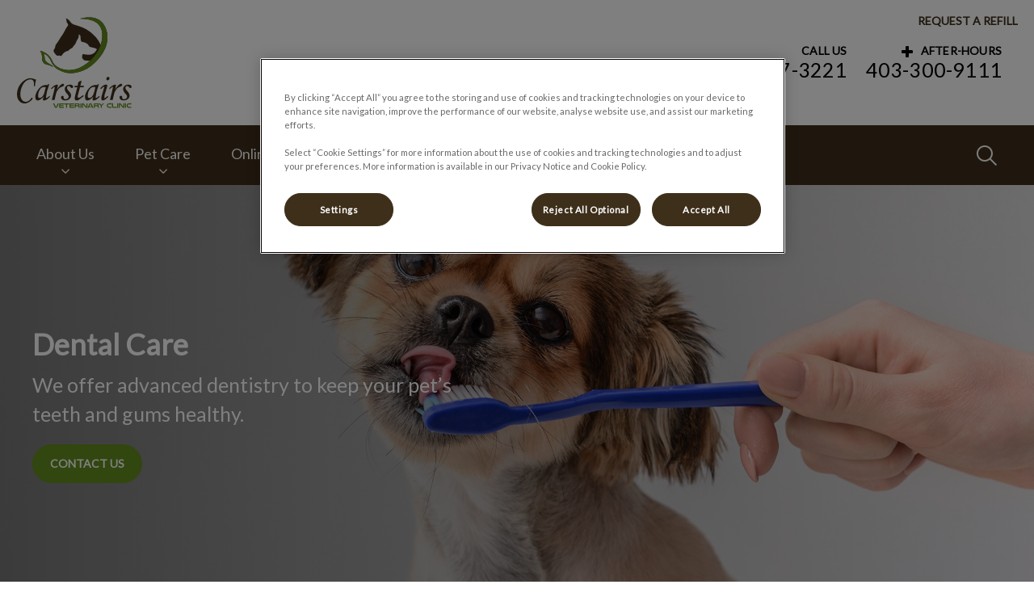

--- FILE ---
content_type: text/html; charset=utf-8
request_url: https://www.carstairsveterinaryclinic.com/pet-care/dog-cat-services/dental-care
body_size: 7277
content:
<!DOCTYPE html>
<html lang="en-CA">
<head id="head"><!-- OneTrust Cookies Consent Notice start for carstairsveterinaryclinic.com -->
<script type="text/javascript" src="https://cdn.cookielaw.org/consent/0199959c-4fc1-719d-9fb3-83c8adeaa027/OtAutoBlock.js"></script>
<script src="https://cdn.cookielaw.org/scripttemplates/otSDKStub.js" type="text/javascript" charset="UTF-8" data-domain-script="0199959c-4fc1-719d-9fb3-83c8adeaa027"></script>
<script type="text/javascript">
function OptanonWrapper() { }
</script>
<!-- OneTrust Cookies Consent Notice end for carstairsveterinaryclinic.com --><title>
	Cat &amp; Dog Dental Care Services - Carstairs Veterinary Clinic
</title><meta name="description" content="Discover expert dental care for cats and dogs. From routine check-ups and cleanings to advanced surgeries, ensuring optimal oral health & preventing disease." /> 
<meta charset="UTF-8" /> 
<meta http-equiv="X-UA-Compatible" content="IE=edge" />
<meta name="viewport" content="width=device-width, initial-scale=1" />
<script type="text/javascript">  var appInsights=window.appInsights||function(config){    function i(config){t[config]=function(){var i=arguments;t.queue.push(function(){t[config].apply(t,i)})}}var t={config:config},u=document,e=window,o="script",s="AuthenticatedUserContext",h="start",c="stop",l="Track",a=l+"Event",v=l+"Page",y=u.createElement(o),r,f;y.src=config.url||"https://az416426.vo.msecnd.net/scripts/a/ai.0.js";u.getElementsByTagName(o)[0].parentNode.appendChild(y);try{t.cookie=u.cookie}catch(p){}for(t.queue=[],t.version="1.0",r=["Event","Exception","Metric","PageView","Trace","Dependency"];r.length;)i("track"+r.pop());return i("set"+s),i("clear"+s),i(h+a),i(c+a),i(h+v),i(c+v),i("flush"),config.disableExceptionTracking||(r="onerror",i("_"+r),f=e[r],e[r]=function(config,i,u,e,o){var s=f&&f(config,i,u,e,o);return s!==!0&&t["_"+r](config,i,u,e,o),s}),t    }({        instrumentationKey:"3ff17509-daff-493f-9c47-03ce6927cfa2"    });           window.appInsights=appInsights;    appInsights.trackPageView();</script>
<link href="https://weu-az-web-ca-uat-cdn.azureedge.net/mediacontainer/medialibraries/centralindependentvetcare/images-canada/favicon.ico?ext=.ico" type="image/x-icon" rel="shortcut icon" />
<link href="https://weu-az-web-ca-uat-cdn.azureedge.net/mediacontainer/medialibraries/centralindependentvetcare/images-canada/favicon.ico?ext=.ico" type="image/x-icon" rel="icon" />
<link rel="canonical" href="https://www.carstairsveterinaryclinic.com/pet-care/dog-cat-services/dental-care" />
<link rel="alternate" href="https://www.carstairsveterinaryclinic.com/pet-care/dog-cat-services/dental-care" hreflang="x-default" />

<!-- Google Tag Manager -->
<script type="text/javascript">(function(w,d,s,l,i){w[l]=w[l]||[];w[l].push({'gtm.start':
new Date().getTime(),event:'gtm.js'});var f=d.getElementsByTagName(s)[0],
j=d.createElement(s),dl=l!='dataLayer'?'&l='+l:'';j.async=true;j.src=
'https://www.googletagmanager.com/gtm.js?id='+i+dl;f.parentNode.insertBefore(j,f);
})(window,document,'script','dataLayer','GTM-TF4K9P8');</script>
<!-- End Google Tag Manager --> 
<meta property="og:site_name" content="www.carstairsveterinaryclinic.com" /><meta property="og:type" content="website" /><meta property="og:title" content="Dental Care" /><meta property="og:url" content="https://www.carstairsveterinaryclinic.com/pet-care/dog-cat-services/dental-care" /><meta property="og:image" content="https://WEU-AZ-WEB-CA-CDN.azureedge.net/mediacontainer/medialibraries/centralindependentvetcare/images-canada/page-banners/dental/shutterstock_1452290420-1920.webp?ext=.webp" /><meta property="og:description" content="Discover expert dental care for cats and dogs. From routine check-ups and cleanings to advanced surgeries, ensuring optimal oral health &amp; preventing disease." /><meta property="og:image:alt" content="Dental Care" /><meta name="twitter:card" content="summary_large_image" /><meta name="twitter:title" content="Dental Care" /><meta name="twitter:description" content="Discover expert dental care for cats and dogs. From routine check-ups and cleanings to advanced surgeries, ensuring optimal oral health &amp; preventing disease." /><meta name="twitter:image" content="https://WEU-AZ-WEB-CA-CDN.azureedge.net/mediacontainer/medialibraries/centralindependentvetcare/images-canada/page-banners/dental/shutterstock_1452290420-1920.webp?ext=.webp" /><meta name="twitter:image:alt" content="Dental Care" /><link href="/practice-variables.aspx" rel="stylesheet" type="text/css"></link><link href="/assets/css/independentvetcare-practices/ivc-theme-2.min.css" rel="stylesheet" type="text/css"></link><link rel="canonical" href="https://www.carstairsveterinaryclinic.com/pet-care/dog-cat-services/dental-care"></link><link rel="alternate" href="https://www.carstairsveterinaryclinic.com/pet-care/dog-cat-services/dental-care" hreflang="x-default"></link><script type="text/javascript">
                    window.dataLayer = window.dataLayer || [];
                    dataLayer.push({
                        'surgery_id': '3121'
                    });
                </script></head>
<body class="LTR Chrome ENCA ContentBody" data-class="" data-theme="theme-2">
     <!-- Google Tag Manager (noscript) -->
<noscript><iframe src="https://www.googletagmanager.com/ns.html?id=GTM-TF4K9P8" height="0" width="0" style="display:none;visibility:hidden"></iframe></noscript>
<!-- End Google Tag Manager (noscript) -->
    <form method="post" action="/pet-care/dog-cat-services/dental-care" id="form">
<div class="aspNetHidden">
<input type="hidden" name="__CMSCsrfToken" id="__CMSCsrfToken" value="XXRjlzHJ0381CNF6Di64xcNh+812/obHIO5ibE00EIAxRxsPoOukvK9yqyzXlChfbWuUnDunipFb1mzfjocHMq83hnE=" />
<input type="hidden" name="__EVENTTARGET" id="__EVENTTARGET" value="" />
<input type="hidden" name="__EVENTARGUMENT" id="__EVENTARGUMENT" value="" />

</div>

<script type="text/javascript">
//<![CDATA[
var theForm = document.forms['form'];
if (!theForm) {
    theForm = document.form;
}
function __doPostBack(eventTarget, eventArgument) {
    if (!theForm.onsubmit || (theForm.onsubmit() != false)) {
        theForm.__EVENTTARGET.value = eventTarget;
        theForm.__EVENTARGUMENT.value = eventArgument;
        theForm.submit();
    }
}
//]]>
</script>


<script src="/WebResource.axd?d=pynGkmcFUV13He1Qd6_TZK8hU_r_sc3DOZ0V1nPCaMa1dxd0Y79A0sbxfQK-b1Um5hfS8A2&amp;t=638901572248157332" type="text/javascript"></script>

<input type="hidden" name="lng" id="lng" value="en-CA" />
<script type="text/javascript">
	//<![CDATA[

function PM_Postback(param) { if (window.top.HideScreenLockWarningAndSync) { window.top.HideScreenLockWarningAndSync(1080); } if(window.CMSContentManager) { CMSContentManager.allowSubmit = true; }; __doPostBack('m$am',param); }
function PM_Callback(param, callback, ctx) { if (window.top.HideScreenLockWarningAndSync) { window.top.HideScreenLockWarningAndSync(1080); }if (window.CMSContentManager) { CMSContentManager.storeContentChangedStatus(); };WebForm_DoCallback('m$am',param,callback,ctx,null,true); }
//]]>
</script>
<script src="/ScriptResource.axd?d=NJmAwtEo3Ipnlaxl6CMhvjPrCgC4Q8QvD3uHTxcm6vMqI9ZuVtJpJm-Pup6cFGx_P4xzNrYG5Hrz-BgKc5G7st5I6voPq7DV87ezapgTafQsbMX2zo7QK_GDXVYjpwd3aiqA-3SCJbvXRCcV_g9gRrSsG5U1&amp;t=5c0e0825" type="text/javascript"></script>
<script src="/ScriptResource.axd?d=dwY9oWetJoJoVpgL6Zq8OJa7Ie0MuBw9U7Yhfzje1iGEYcrInGfvH4q4r4xnFMx-sWvJNzyAp62W-JUgG0XIJUNE6i1P82GFuX6Ks9HQopwT9OpWsMbX0_KFiURVgoOjA1BMsrwtx3zWDNuP9s31N6Yrflw1&amp;t=5c0e0825" type="text/javascript"></script>
<script type="text/javascript">
	//<![CDATA[

var CMS = CMS || {};
CMS.Application = {
  "language": "en",
  "imagesUrl": "/CMSPages/GetResource.ashx?image=%5bImages.zip%5d%2f",
  "isDebuggingEnabled": false,
  "applicationUrl": "/",
  "isDialog": false,
  "isRTL": "false"
};

//]]>
</script>
<div class="aspNetHidden">

	<input type="hidden" name="__VIEWSTATEGENERATOR" id="__VIEWSTATEGENERATOR" value="A5343185" />
	<input type="hidden" name="__SCROLLPOSITIONX" id="__SCROLLPOSITIONX" value="0" />
	<input type="hidden" name="__SCROLLPOSITIONY" id="__SCROLLPOSITIONY" value="0" />
</div>
    <script type="text/javascript">
//<![CDATA[
Sys.WebForms.PageRequestManager._initialize('manScript', 'form', ['tctxM',''], [], [], 90, '');
//]]>
</script>

    <div id="ctxM">

</div>
    

<div class="page-content-container js-page-content-container">
    


<header>
    <div id="mobileStickyNav" class="top-header-wrapper sticky-header">
	
        <div class="top-achor-header-container">
            <div class="top-anchor-header js-top-anchor-header">
                <ul id="pnlAdditionalLinks" class="additional-links">
    
            <li class="additional-link">
                <a href="/repeat-prescriptions" target="_self">
                    REQUEST A REFILL
                </a>
            </li>
        
</ul>
                



            </div>
        </div>

        <div class="top-header">
            <button id="btnOpen" class="mega-nav-mobile-button js-mega-nav-mobile-button" type="button" aria-label="Open menu">
                    <span class="mega-nav-mobile-button-text">Menu</span>
                </button>

            <a id="logoContainer" class="logo-container logo-container-header js-logo-container top-links-present" href="/">
                <div class="logo-wrapper">
                    <img id="headerLogo" class="logo" loading="lazy" src="https://weu-az-web-ca-uat-cdn.azureedge.net/mediacontainer/medialibraries/carstairs/images/logo/logo-carstairs-colour-_mobile.svg?ext=.svg" alt="Carstairs Veterinary Clinic&#39;s logo" />
                </div>
                <span id="logoAria" class="sr-only">Carstairs Veterinary Clinic&#39;s homepage</span></a>

            <div class="top-header-content-right js-top-header-content-right">
                <div class="header-contact-details-list-wrapper">
                    

                    <ul id="practiceCallUsList" class="header-contact-details-list">
                        <li id="headerContactDetailsContactNumber" class="header-contact-details-list-item">
                            <span id="headerContactNumber" class="header-contact-details-list-item-link number"><span class="header-contact-details-list-item-link contact-number title">CALL US</span>403-337-3221</span>
                        </li>
                        
                        <li id="headerContactDetailsEmergencyNumber" class="header-contact-details-list-item">
                            <span id="headerEmergencyNumber" class="header-contact-details-list-item-link number"><span class="header-contact-details-list-item-link emergency-number title"><span class="header-contact-details-list-item-link-icon"><?xml version="1.0" encoding="utf-8"?>
<!-- Generator: Adobe Illustrator 21.0.2, SVG Export Plug-In . SVG Version: 6.00 Build 0)  -->
<svg version="1.1" id="Layer_1" xmlns="http://www.w3.org/2000/svg" xmlns:xlink="http://www.w3.org/1999/xlink" x="0px" y="0px" viewbox="0 0 32 32" style="enable-background:new 0 0 32 32;" xml:space="preserve">
<path d="M32,13.8v4.4c0,1.2-1,2.2-2.2,2.2h-9.5v9.5c0,1.2-1,2.2-2.2,2.2h-4.4c-1.2,0-2.2-1-2.2-2.2v-9.5H2.2c-1.2,0-2.2-1-2.2-2.2
	v-4.4c0-1.2,1-2.2,2.2-2.2h9.5V2.2c0-1.2,1-2.2,2.2-2.2h4.4c1.2,0,2.2,1,2.2,2.2v9.5h9.5C31,11.6,32,12.6,32,13.8z"></path>
</svg>
</span>AFTER-HOURS</span>403-300-9111</span>
                        </li>
                    </ul>
                </div>

                

                
            </div>

            

            <div class="mobile-navigation-icons-right-wrapper">
		
                <button id="contactUsButton" class="mobile-navigation-icon mobile-navigation-icon-right mobile-contact-menu-button-open js-mobile-contact-menu-button-open" aria-label="Open contact us menu">
                    <span id="contactUsText" class="mobile-contact-menu-button-open-text sr-only">Open contact us menu</span>
                </button>
                
                    <button class="mobile-navigation-icon mobile-navigation-search-icon js-mobile-navigation-search-icon" type="button">
                        <span class="sr-only">IvcPractices.HeaderNav.Search.Toggle.Button.Aria</span>
                    </button>
                
            
	</div>
        </div>
    
</div>
</header>

    
    

<div class="nav-header-wrapper">
    <nav class="nav-header desktop">
        
        
	<ul id="HeaderNavigationDesktop" class="CMSListMenuUL">
		<li class="CMSListMenuLI">
			<a class="CMSListMenuLink" href="/about-us/our-team">About Us</a>
			<ul class="CMSListMenuUL">
				<li class="CMSListMenuLI">
					<a class="CMSListMenuLink" href="/about-us/our-team">Our Team</a>
				</li>
				<li class="CMSListMenuLI">
					<a class="CMSListMenuLink" href="/about-us/careers">Careers</a>
				</li>

			</ul>
		</li>
		<li class="CMSListMenuLI">
			<a class="CMSListMenuLink" href="/pet-care">Pet Care</a>
			<ul class="CMSListMenuUL">
				<li class="CMSListMenuLI">
					<a class="CMSListMenuLink" href="/pet-care/dog-cat-services">Dog &amp; Cat Services</a>
				</li>
				<li class="CMSListMenuLI">
					<a class="CMSListMenuLink" href="/healthy-start">Healthy Start for Puppies and Kittens</a>
				</li>
				<li class="CMSListMenuLI">
					<a class="CMSListMenuLink" href="/pet-care/farm-and-large-animal-services">Farm and Large Animal Services</a>
				</li>
				<li class="CMSListMenuLI">
					<a class="CMSListMenuLink" href="/pet-care/new-pet-owner-information">New Pet Owner Information</a>
				</li>

			</ul>
		</li>
		<li class="CMSListMenuLI">
			<a class="CMSListMenuLink" onclick="window.open(&#39;https://www.myvetstore.ca/carstairsvet&#39;);return false;" href="/online-store">Online Store</a>
		</li>
		<li class="CMSListMenuLI">
			<a class="CMSListMenuLink" href="/resources/finance">Resources</a>
			<ul class="CMSListMenuUL">
				<li class="CMSListMenuLI">
					<a class="CMSListMenuLink" href="/resources/finance">Finance</a>
				</li>
				<li class="CMSListMenuLI">
					<a class="CMSListMenuLink" href="/resources/patient-referral-form">Patient Referral Form</a>
				</li>

			</ul>
		</li>
		<li class="CMSListMenuLI">
			<a class="CMSListMenuLink" href="/contact-us">Contact Us</a>
		</li>

	</ul>


        
            <button class="nav-header-search-wrapper js-nav-header-search-wrapper" aria-expanded="false" type="button">
                <span class="sr-only">IvcPractices.HeaderNav.Search.Toggle.Button.Aria</span>
            </button>
        
    </nav>

    <form></form>
    <div id="pnlNavigationSearch" class="nav-header-search-form-overlay-wrapper js-nav-header-search-form-overlay-wrapper">
	
    <div class="nav-header-search-container js-nav-header-search-container">
        <div class="nav-header-search-form-wrapper section-inner">
            <div class="nav-header-search-form-label" role="search" aria-label="IvcPractices.HeaderNav.Search.Aria">
                <form action="/search-results" method="get" role="search" class="nav-header-search-form">
                    <label class="sr-only" for="nav-header-search-input-id">
                        IvcPractices.HeaderNav.Search.Label
                    </label>
                    <input id="nav-header-search-input-id" class="nav-header-search-input js-nav-header-search-input" name="searchText" type="search" autocomplete="off" data-js-placeholder="IvcPractices.HeaderNav.Search.Placeholder" tabindex="-1" />
                    <button class="nav-header-search-button js-nav-header-search-button" type="submit" tabindex="-1">
                        Submit
                    </button>
                </form>
            </div>
        </div>
    </div>
    <div class="nav-header-search-overlay js-nav-header-search-overlay"></div>

</div>
</div>
    

    <main>
        


<div class="generic-notice-panel-wrapper">
    
</div>


<section class="generic-hero-banner   cta-button-bar single-button align-left" style="background-image:url('https://WEU-AZ-WEB-CA-CDN.azureedge.net/mediacontainer/medialibraries/centralindependentvetcare/images-canada/page-banners/dental/shutterstock_1452290420-1920.webp?ext=.webp')" data-remove-banner-heading-outline="False">

    

    <div class="generic-banner-content-container">
        <div class="generic-banner-content-overlay">
            <div class="generic-banner-content">
                <h1 class="section-title generic-banner-heading">Dental Care</h1>
                <p class="generic-banner-summary">We offer advanced dentistry to keep your pet’s teeth and gums healthy.</p>

                <div id="pnlHeroBannerCTAButtonsPanel" class="generic-banner-cta-button-panel">
	

                    <a id="hlCTAButton1" href="../../contact-us" target="_self">Contact Us</a>
                    

                
</div>
            </div>
        </div>
    </div>

</section>








<section id="pnlBodyCopy" cssclass="content-page">
    <div class="section-inner">
        <div class="section-copy">
          <p>Dental care is an important component of your pet&rsquo;s health that should not be overlooked. Our clinic offers comprehensive dental care for your furry friends. One of the best things a pet owner can do to ensure their furry friend&rsquo;s overall health is to do routine dental exams. If your pet is due for their dental exam, please contact our team at&nbsp;<a href="tel:403-337-3221">403-337-3221</a>.</p>

<h2>Is my pet&rsquo;s dental exam similar to mine?</h2>

<p>Your pet&rsquo;s dental exam is just as important as yours, especially since they cannot take care of their oral health by themselves. Though there are some similarities between procedures, we don&rsquo;t recommend you and your pet going to the same dental office! Our veterinary team has a wealth of dentistry expertise to help ensure your pet&rsquo;s dental needs are taken care of. This might include:</p>

<ul>
	<li>Capturing images of your pet&rsquo;s mouth via digital X-rays to examine your pet&rsquo;s teeth and diagnose any dental diseases</li>
	<li>Removing plaque beneath the gum line that can lead to infections that can potentially spread throughout the body</li>
	<li>Putting your pet under general anesthesia to ensure they don&rsquo;t feel any pain or discomfort throughout the procedure</li>
	<li>Checking for early signs of periodontal (gum) disease to ensure we treat it before it reaches a detrimental stage</li>
</ul>

<h2>How can I protect my pet from periodontal disease?</h2>

<p>Periodontal (gum) disease is one of the most common diseases that affects pets. Your pet&rsquo;s mouth is a breeding ground for harmful bacteria if they are not receiving proper dental care. Overtime, periodontal disease can damage your pet&rsquo;s teeth, gums, bone structure and other internal organs like the heart and kidney. Aside from ensuring your pet has regular dental exams, at home care is the best way to maintain their oral health.</p>

<h2>How can I take care of my pet&rsquo;s oral health at home?</h2>

<p>Brush your furry friend&rsquo;s teeth regularly to ensure any plaque buildup is removed. Check your pet&rsquo;s gums regularly. Pink gums are healthy gums. Become aware of the early signs of dental diseases, including your pet&rsquo;s appetite decreasing, unexplained tiredness and irritability. If you notice any of these that might be cause for concern, please connect with our veterinary team.</p>

        </div>
    </div>
</section>
<div style="text-align:left;"><section id="p_lt_MasterPage_ctl00_p_p_lt_b_pWidget_SingleCTAButton_sctSingleCTAWrapper" class="single-cta-section spacing-10-50 center-aligned" aria-labelledby="p_lt_MasterPage_ctl00_p_p_lt_b_pWidget_SingleCTAButton_pnlCTALabel">
    <section class="section-inner flexed-item-single-cta">
        <a id="p_lt_MasterPage_ctl00_p_p_lt_b_pWidget_SingleCTAButton_hypSingleCta" class="main-cta inverted single-cta-button" href="../dog-cat-services" target="_self"><div id="p_lt_MasterPage_ctl00_p_p_lt_b_pWidget_SingleCTAButton_pnlCTALabel" class="single-cta-button-label">
	
                Return to Dog & Cat Services
            
</div></a>
    </section>
</section>
</div>
    </main>
    
    

<footer>
    <div class="footer-wrapper">
        <div class="link-container">
          <div class="column-1-container">
              <h3 class="footer-column-1-links-heading">Explore</h3>
              <div class="footer-column-1-links-container">
                  <a class="footer-text-link" href="/about-us">About Us</a><a class="footer-text-link" href="/pet-care">Pet Care</a><a class="footer-text-link" href="#" onclick="window.open('https://www.myvetstore.ca/carstairsvet');return false;">Online Store</a><a class="footer-text-link" href="/resources">Resources</a><a class="footer-text-link" href="/contact-us">Contact Us</a>
              </div>
          </div>

          <div class="column-2-container">
              <h3 class="footer-column-2-links-heading">Respecting your privacy</h3>
              <div class="footer-column-2-links-container">
                  <a class="footer-text-link" href="/cookie-policy">Cookie Policy</a><a class="footer-text-link" href="/privacy-notice">Privacy Policy</a>
              </div>
          </div>

          <div class="column-3-container">
              <h3 id="FooterColumn3Heading" class="footer-column-3-links-heading">Carstairs Veterinary Clinic</h3>
              <div id="FooterSocialMediaLinksContainer" class="footer-social-media-links-container">
    <a href="https://www.facebook.com/CarstairsVet" id="FooterFacebookLink" class="footer-social-media-link facebook" target="_blank" rel="noopener noreferrer" aria-label="Facebook"></a>
    
    
    
    
    
    
    
</div>

              
          </div>
        </div>

        <hr />
        <div class="footer-registration-details-container">
            <p id="CompanyRegistrationCopyright" class="footer-registration-detail">Copyright &copy 2026 Carstairs Veterinary Clinic</p>
            <div class="footer-registration-detail-wrapper">
                <p id="CompanyRegistrationName" class="footer-registration-detail"><span class="footer-registration-detail-label">Company's registered name: </span>Carstairs Veterinary Clinic</p>
                <p id="CompanyRegistrationNumber" class="footer-registration-detail"><span class="footer-registration-detail-label">| </span></p>
                <p id="CompanyRegistrationAddress" class="footer-registration-detail"><span class="footer-registration-detail-label">Registered Address: </span>901B AB-2A, Carstairs AB T0M 0N0</p>
            </div>
        </div>

        <p id="CompanyRegistrationFCA" class="footer-FCA-details"></p>
    </div>
</footer>



</div>



<nav class="nav-header mobile js-nav-header-mobile">
    <div class="nav-mobile-controls">
        <div class="nav-mobile-back-button js-nav-mobile-back-button hidden">
            <button id="btnBack" class="nav-mobile-back js-nav-mobile-back" aria-label="Go back to level one">
                Back
            </button>
        </div>
        <button id="btnClose" class="close-mega-nav-mobile js-close-mega-nav-mobile" aria-label="Close mobile menu"></button>
    </div>

    <div class="js-nav-mobile-menu">
        <div class="nav-mobile-title-container js-nav-mobile-title-container">
            <p id="NavMobileTitle" class="nav-mobile-title">Menu</p>
        </div>

        




        
	<ul id="HeaderNavigationMobile" class="CMSListMenuUL">
		<li class="CMSListMenuLI">
			<a class="CMSListMenuLink" href="/about-us/our-team">About Us</a>
			<ul class="CMSListMenuUL">
				<li class="CMSListMenuLI">
					<a class="CMSListMenuLink" href="/about-us/our-team">Our Team</a>
				</li>
				<li class="CMSListMenuLI">
					<a class="CMSListMenuLink" href="/about-us/careers">Careers</a>
				</li>

			</ul>
		</li>
		<li class="CMSListMenuLI">
			<a class="CMSListMenuLink" href="/pet-care">Pet Care</a>
			<ul class="CMSListMenuUL">
				<li class="CMSListMenuLI">
					<a class="CMSListMenuLink" href="/pet-care/dog-cat-services">Dog &amp; Cat Services</a>
				</li>
				<li class="CMSListMenuLI">
					<a class="CMSListMenuLink" href="/healthy-start">Healthy Start for Puppies and Kittens</a>
				</li>
				<li class="CMSListMenuLI">
					<a class="CMSListMenuLink" href="/pet-care/farm-and-large-animal-services">Farm and Large Animal Services</a>
				</li>
				<li class="CMSListMenuLI">
					<a class="CMSListMenuLink" href="/pet-care/new-pet-owner-information">New Pet Owner Information</a>
				</li>

			</ul>
		</li>
		<li class="CMSListMenuLI">
			<a class="CMSListMenuLink" onclick="window.open(&#39;https://www.myvetstore.ca/carstairsvet&#39;);return false;" href="/online-store">Online Store</a>
		</li>
		<li class="CMSListMenuLI">
			<a class="CMSListMenuLink" href="/resources/finance">Resources</a>
			<ul class="CMSListMenuUL">
				<li class="CMSListMenuLI">
					<a class="CMSListMenuLink" href="/resources/finance">Finance</a>
				</li>
				<li class="CMSListMenuLI">
					<a class="CMSListMenuLink" href="/resources/patient-referral-form">Patient Referral Form</a>
				</li>

			</ul>
		</li>
		<li class="CMSListMenuLI">
			<a class="CMSListMenuLink" href="/contact-us">Contact Us</a>
		</li>

	</ul>


    </div>

    

    

    


    

    <ul id="pnlAdditionalLinks" class="additional-links">
    
            <li class="additional-link">
                <a href="/repeat-prescriptions" target="_self">
                    REQUEST A REFILL
                </a>
            </li>
        
</ul>

</nav>
<aside id="MobileContactSide" class="mobile-contact-side">
    <div class="mobile-contact-side-controls">
        <button id="MobileSideButtonClose" class="mobile-contact-menu-button-close js-mobile-contact-menu-button-close" aria-label="Close contact us menu"></button>
    </div>

    

<div class="mobile-contact-title-container">
    <h2 id="ContactSideMenuTitle" class="mobile-contact-side-menu-title">Call Us</h2>
</div>

<ul class="mobile-contact-side-list">
    <li id="MobileContactSideEmergencyNumberItem" class="mobile-contact-side-list-item">
        <a href="tel:403-300-9111" id="MobileContactSideEmergencyNumber" class="mobile-contact-side-list-item-link emergency-number"><span class="mobile-contact-side-list-item-link-icon"><?xml version="1.0" encoding="utf-8"?>
<!-- Generator: Adobe Illustrator 21.0.2, SVG Export Plug-In . SVG Version: 6.00 Build 0)  -->
<svg version="1.1" id="Layer_1" xmlns="http://www.w3.org/2000/svg" xmlns:xlink="http://www.w3.org/1999/xlink" x="0px" y="0px" viewbox="0 0 32 32" style="enable-background:new 0 0 32 32;" xml:space="preserve">
<path d="M32,13.8v4.4c0,1.2-1,2.2-2.2,2.2h-9.5v9.5c0,1.2-1,2.2-2.2,2.2h-4.4c-1.2,0-2.2-1-2.2-2.2v-9.5H2.2c-1.2,0-2.2-1-2.2-2.2
	v-4.4c0-1.2,1-2.2,2.2-2.2h9.5V2.2c0-1.2,1-2.2,2.2-2.2h4.4c1.2,0,2.2,1,2.2,2.2v9.5h9.5C31,11.6,32,12.6,32,13.8z"></path>
</svg>
</span>AFTER-HOURS</a>
    </li>

    

    <li id="MobileContactSideContactNumberItem" class="mobile-contact-side-list-item">
        <a href="tel:403-337-3221" id="MobileContactSideContactNumber" class="mobile-contact-side-list-item-link contact-number">CALL US</a>
    </li>

    

    
</ul>

    

</aside>



<script type="text/javascript" src="/assets/js/independentvetcare-practices/independentvetcare-practices.min.js"></script>
<script type="text/javascript" src="/assets/js/independentvetcare-practices/ivc-noticeMessage.min.js"></script>


<script type="text/javascript" src="/assets/js/independentvetcare-practices/ivc-oneTrust-overwrite.min.js"></script>
                                              <script type="text/javascript">window.captureOneTrustClick('CF7L68cTIu4y5U5TQHTi(');</script>
            

<link rel="stylesheet" type="text/css" href="/assets/css/independentvetcare-practices/ivc-oneTrust-overwrite.min.css" />

<script type="text/javascript">
    new IndependentVetcarePractices();
    new IndependentVetcarePracticesNoticeMessage();
</script>

    
    

<script type="text/javascript">
//<![CDATA[

var callBackFrameUrl='/WebResource.axd?d=beToSAE3vdsL1QUQUxjWdaKjeJziRHeAuN4BGv-FeNxBpKj-_dQd8loZ5_luk0GMYNPjBQ2&t=638901572248157332';
WebForm_InitCallback();
theForm.oldSubmit = theForm.submit;
theForm.submit = WebForm_SaveScrollPositionSubmit;

theForm.oldOnSubmit = theForm.onsubmit;
theForm.onsubmit = WebForm_SaveScrollPositionOnSubmit;
//]]>
</script>
  <input type="hidden" name="__VIEWSTATE" id="__VIEWSTATE" value="9UnINDGZJNuDNp7gBz8dnA0TfjAHDvzDtlmNzwIDsk6gjOJoR7V3J7PIzjJwbFK9+k+UGvSoIbeF5xE06j2WLogy7VbsO/2AWxD4i5RTu/L8s2ibMNA08KKLw1HwHXo0nCymlhI+ygn/c9qT2T+RU0jRlApS+qY9tmgmL/Or2jutBRPw7mAukKdfWDaK/kCeVc1rGXYNYMXJKqNQrs/NKZjvTs0bxwiy+y3bmhNnyqo6b3h37XFPylxYiowDBusXuOlTEgk+K+iqARRJOHQsFkQHqOsld6PifR3S1TGZpC2c815i4FgLZ8tASS7UIHILowopog==" />
  <script type="text/javascript">
      //<![CDATA[
      if (window.WebForm_InitCallback) {
        __theFormPostData = '';
        __theFormPostCollection = new Array();
        window.WebForm_InitCallback();
      }
      //]]>
    </script>
  </form>
<script type="text/javascript" src="/_Incapsula_Resource?SWJIYLWA=719d34d31c8e3a6e6fffd425f7e032f3&ns=1&cb=1908848888" async></script></body>
</html>


--- FILE ---
content_type: text/css; charset=utf-8
request_url: https://www.carstairsveterinaryclinic.com/practice-variables.aspx
body_size: -2042
content:

            @import url(https://fonts.googleapis.com/css?family=Lato:400);

            :root {
                --primaryColour: 62,47,26;
                --primaryDarkColour: ;
                --primaryTextColour: 255,255,255;
                --secondaryColour: 100,141,31;
                --secondaryTextColour: 255,255,255;
                --tertiaryColour: ;
                --tertiaryTextColour: 255,255,255;

                --headerFontFamily: Lato, sans-serif;
                --bodyFontFamily: Lato;

                --globalButtonColour: 62,47,26;
                --globalButtonTextColour: 255,255,255;
                --globalLinkHeadingColour: 62,47,26;
                --globalLinkHeadingTextColour: 255,255,255;
                --heroBannerCTAButtonsColour: 100,141,31;
                --heroBannerCTAButtonsTextColour: 255,255,255;

                --ctaButtonCorners: 25px;
                --stickyButtonCorners: 25px 0 0 25px;
                --headerMobileMenuButtonCorners: 20px;
                --petPlanListSelectItemCorners: 5px;
                --tileCorners: 10px;
                --smallInputCorners: 5px;
                --promoTileContentCorners: 0 0 10px 10px;
                --promoTileImageCorners: 10px 10px 0 0;
                --promoSingleTileContentCorners: 0 10px 10px 0;
                --promoSingleTileImageCorners: 10px 0 0 10px;

                --desktopLogoURL: url('https://weu-az-web-ca-uat-cdn.azureedge.net/mediacontainer/medialibraries/carstairs/images/logo/logo-carstairs-colour-png.svg?ext=.svg');
                --mobileLogoURL: url('https://weu-az-web-ca-uat-cdn.azureedge.net/mediacontainer/medialibraries/carstairs/images/logo/logo-carstairs-colour-_mobile.svg?ext=.svg');
            }
        

--- FILE ---
content_type: image/svg+xml
request_url: https://weu-az-web-ca-uat-cdn.azureedge.net/mediacontainer/medialibraries/carstairs/images/logo/logo-carstairs-colour-_mobile.svg?ext=.svg
body_size: 135316
content:
<?xml version="1.0" encoding="utf-8"?>
<!-- Generator: Adobe Illustrator 28.0.0, SVG Export Plug-In . SVG Version: 6.00 Build 0)  -->
<svg version="1.1" id="Layer_2" xmlns="http://www.w3.org/2000/svg" xmlns:xlink="http://www.w3.org/1999/xlink" x="0px" y="0px"
	 viewBox="0 0 302.09 302.91" style="enable-background:new 0 0 302.09 302.91;" xml:space="preserve">
<style type="text/css">
	.st0{fill:#648D1F;}
	.st1{fill:#FFFFFF;stroke:#3E2F1A;stroke-miterlimit:10;}
	.st2{fill:#0075BD;}
</style>
<path class="st0" d="M242.9,1.96H59.1c-31.8,0-57.6,25.8-57.6,57.6v183.9c0,10.9,3.1,21,8.3,29.7c0.8,1.3,1.6,2.6,2.5,3.8
	c10.4,14.5,27.5,24,46.8,24H243c31.8,0,57.6-25.8,57.6-57.6V59.56C300.5,27.76,274.7,1.96,242.9,1.96z"/>
<path class="st1" d="M241.15,5.46H60.95c-31.1,0-56.4,25.2-56.4,56.2v179.6c0,10.6,3,20.5,8.1,29c0.8,1.3,1.6,2.5,2.4,3.7
	c10.3,14.2,27,23.5,45.9,23.5h180.2c31.2,0,56.4-25.2,56.4-56.2V61.66C297.55,30.66,272.25,5.46,241.15,5.46z"/>
<image style="overflow:visible;" width="2117" height="1686" xlink:href="[data-uri]
AElEQVR4nOzdTXIbR7Y24HTHnZPfuAasXgHTK0h6BZJXQHqAsdjYgOgNQPQYA1ErML0CESsQtAKX
Bhw3uQJ9kb5JX0jWDwkUgPp5nggFZYc7jDqpBmHWW+/54ePHjwEAAAAAAAAAYGj+5UQBAAAAAAAA
gCESigAAAAAAAAAABkkoAgAAAAAAAAAYJKEIAAAAAAAAAGCQhCIAAAAAAAAAgEESigAAAAAAAAAA
BkkoAgAAAAAAAAAYJKEIAAAAAAAAAGCQhCIAAAAAAAAAgEESigAAAAAAAAAABkkoAgAAAAAAAAAY
JKEIAAAAAAAAAGCQhCIAAAAAAAAAgEESigAAAAAAAAAABkkoAgAAAAAAAAAYJKEIAAAAAAAAAGCQ
hCIAAAAAAAAAgEESigAAAAAAAAAABkkoAgAAAAAAAAAYJKEIAAAAAAAAAGCQ/sexAgAAAADrmMzq
GEI4/ML/9Gt/f1Vdfm3i5hH/2y/9M8182jQOHQAAhu+Hjx8/OmYAAAAAGKHJrD4sAYYHJyu//zy0
kH9/NOApLT7769UwxTKEcPfw+/m0uQsAAEAvCEUAAAAAwIBMZvVqmOEh5LAafsi/P3bmrXgIUtyV
4ERYCVBoowAAgA4QigAAAACAnlgJPDz8Wg075K8HzrJz7leCEp98nU+bZc+uBQAAekcoAgAAAAA6
YiX0EFcCD4cCD4P2IbdKrAQmbgQmAACgPUIRAAAAALBDk1n9EHQ4WQk85CDEkXPgM+9XghJNWclx
Y0gAAPB4QhEAAAAA0LLJrH4IO6wGIAQfaMuH0izx96/5tGlMFwAA/kkoAgAAAADW9Fn4oV75vVUX
7MPis6CEFRwAAIyeUAQAAAAAPMJkVp8IP9BDq0GJG40SAACMjVAEAAAAAKyYzOq6BB9OVsIP1l4w
FPcPAYnyKzdK3DldAACGSigCAAAAgNEqAYiH4MOJ9gdG6v1KSOJGSAIAgCERigAAAABgFAQg4NE+
fBaSsHIDAIDeEooAAAAAYJAms/pkJfxwIgABa9MkAQBAbwlFAAAAANB7pQViNQRx7FRha3JI4roE
JG6MGQCALhOKAAAAAKB3SgtEXAlCaIGA/bgvDRI5JHGtRQIAgK4RigAAAACg81ZWYeRfyYlBZ71f
CUgsHRMAAPsmFAEAAABA5whBwCB8WFmzce1IAQDYB6EIAAAAAPZOCAIG736lQUJAAgCAnRGKAAAA
AGDnJrM6lgDEcyEIGB0BCQAAdkYoAgAAgE+kWNUhhLMQwl2uu14sb+0DBzY2mdX1ShNEDkIcmCog
IAEAwLYJRQAAAPCJFKu7z25WPuwDv1wsbxvTAh6rrMR4XoIQxwYHfMdDQOJyPm2EMgEAaIVQBAAA
AJ9IsfrWfyj+UcIRN6YGfG4yqw9LCOIhCKENAljXh5WAhFAmAABrE4oAAADgEylW+cbD0Xemkm9U
XCyWt1emB+M2mdWxBCDOtEEAW/I+hyPKio07QwYA4CmEIgAAAPhEilW+6fDikVP5KxyRb1Islrdu
UsBIlCDEWWmE+F6ICqAtD+s1rubTRmsVAACPIhQBAADAJ1Ks6hDCn0+cyn15gvNSOAKGaTKrn6+s
xrAWA9i3D+Wzx5X2CAAAvkUoAgAAgH9IscprMU7XmIxwBAzMZFbn1RjnIYTDEMIyhPC9/2835dcu
5NcUv/Pv+dY/k/x5hUF4oz0CAICvEYoAAADgH9Zsi1j111qNxfL2ynSBPimrQQ5XXvLnoYrP/zpq
zoDO+Hutl/YIAAAeCEUAAADwRRu0RawSjgBGYzKrPw9MnHzh9/mfOfanArYqN1flzx6X82mzq+Ya
AAA6SigCAACAL2qhLWLVooQj1FoDFJNZnd9n6/KXD6GJ1b9nvQds7o8SjvAZBABgpIQiAAAA+KqW
2iJW5RsT54vlrac2AR5pZaVH/dkvrRPweO9LOEJ7FQDAyAhFAAAA8FUpVvmGW7OFffm/5hsTi+Wt
fd8AG1pZ2/H51xycODJf+ERe7XWZ12vMp43PIQAAIyAUAQAAwDelWF2EEF5uYUr3pTXCE5sAW7Sy
puMhOHGiZQL++hxyWdojhCMAAAZMKAIAAIBvKm0Ryy0+bbwo4YilkwDYrZXAxMlK00TcQkMQdFUO
R1yHEC7m08Z6LwCAARKKAAAA4LtSrM5CCK+3PCkrNQA6YmUlx2q7hLAEQ/dGOAIAYHiEIgAAAHiU
FKtmB7vp857vs8Xy9sapAHTPZ2GJh5UcyVExMMIRAAADIhQBAADAo+yoLeLBHyUcoTUCoAfKGo74
2a9tB+lg24QjAAAGQCgCAACAR9tRW8SD+xKMuHZCAP2z0ipxstIqcewo6SHhCACAHhOKAAAA4NFS
rM5DCK92PDGtEQADMpnVJyUo8dAsoVGCPshhzcv8az5tfCYBAOgRoQgAAAAeLcUqP+n75x4mpjUC
YKBKo8TJSqtE/nrgvOko4QgAgJ4RigAAAOBJUqxu8pc9TS3XV59rjQAYtsmsjp+FJKzdoGs+lJUa
V04GAKDbhCIAAAB4kj2t0FiVb0I8Xyxvl04OYBxW2iQeQhL7CufB5/LnkrP5tLkxGQCAbhKKAAAA
4ElSrPLNqHcdmNqvi+XtRQdeBwB7MJnVJytBCSEJ9m1RwhGNkwAA6BahCAAAAJ4sxequI/veF6U1
wjoNgJETkqAjfitrNXw2AQDoCKEIAAAAnizF6jqE8Kwjk7svwQi11QD8TUiCPbovwYhLhwAAsH9C
EQAAADxZilVeW/GyY5OzTgOAL5rM6sOVgMTzEMKRSbED70MI5/NpI7gJALBHQhEAAAA8WYpVvqn0
toOT+yPv87ZOA4BvmczqeiUgcdKRlVAM15sSjvD5BABgD4QiAAAAeLIUq/zE7X87Orn3JRix7MBr
AaAHyqqNh4DEsTNjC6zUAADYE6EIAAAA1pJiddfhJ2vzjYfni+WtumoAnuSzFolnpkfLFqU1QngT
AGBHhCIAAABYS4pVDhykjk/vl8Xy9qoDrwOAnprM6ucrLRJHzpGW/BpCuLRSAwBg+4QiAAAAWEuK
VQ4bnPZgem8Wy9uzDrwOAHpuMqtjXtFUQhICEmzqQ/7zNJ82mq0AALZIKAIAAIC1pFhdhBBe9mR6
f+SbDovlracxAWhFWbPxvIQkjk2VDfwWQrjQGgEAsB1CEQAAAKwlxSrfBHrdo+m9z9XnghEAtE1A
ghbk1ojz+bS5NkwAgHYJRQAAALCWFKu8W/1tz6aXgxHPF8vbpgOvBYABEpBgQ29KOEKIEwCgJUIR
AAAArCXFKt/0+bOH07svjRHLDrwWAAZMQII15daIs/m0uTFAAIDNCUUAAACwthSrvv5HpWAEADs1
mdWxhCNySOLI9HmE30IIF1ojAAA2IxQBAADA2nocigiCEQDsSwlInJeAxIGD4Btya8Tz+bTxeQUA
YE1CEQAAAKwtxWrZ8zpwwQgA9moyqx/aI545Cb7h1/m0uTAgAICnE4oAAABgbSlWedd16vkEBSMA
2LvJrD4s6zXOrdfgKxb5z8h82jQGBADweEIRAAAArG0goYggGAFAl1ivwTfcl2DEtSEBADzOv8wJ
AACADQwlRJBvON2kWMUOvBYARm4+bZbzaZNbI+oQwi+lIQBC+czy+2RWX5oGAMDjaIoAAABgbSlW
ebf1ywFN8EMIIS6Wt3cdeC0A8LfJrK5Le8SZ9giK96U1QtMVAMA3aIoAAACA/3NUGiMOzQSALplP
m2Y+bc5X2iPeO6DRO86fWyaz+vnYBwEA8C1CEQAAAPCpfIPBnm4AOmk+be7m0+ZqPm3yyqcfQwhv
nNSoWacBAPAd1mcAAACwthSrkxDC24FO8M1ieXvWgdcBAN80mdWHK6s1jkxrtHJ7yEkOzox9EAAA
q4QiAAAAWNvAQxHZfxbLW09eAtAbk1l9VsIRyamN0n0I4fl82tyMfRAAAA+EIgAAAFjbCEIR2U+L
5a0bCwD0ymRWn5RwxKmTG6X/zKeNYCcAMHpBKAIAAIBNjCQUkZ+4jIvlbdOB1wIATzKZ1fXKao0D
0xuVN/nsrdMAAMZOKAIAAIC1pVjlGy1/jmCC7xfL29iB1wEAa5nM6sOVcMSRKY7G+xDCiWAEADBm
QhEAAABsJMVqLP9h+dtieXvegdcBABuZzOocjLgQjhiN+xKMWI59EADAOAlFAAAAsJERhSKynxfL
2+sOvA4A2FgJR+TA37FpjsIv82lzNfYhAADjIxQBAADARkYWishPWtaL5a0KagAGYzKrT0pzRHKq
g/fbfNpovgIARkUoAgAAgI2MLBSR/bFY3j7vwOsAgFYJR4zGm9wQMp82Qp4AwCgIRQAAALCRFKvl
CGu3rdEAYLCEI0bhfQjhRDACABgDoQgAAAA2kmJ1M8KbJtZoADB4whGDl4MRZ/Npsxz7IACAYfuX
8wUAAIAnOwghXBobAEM2nzY382mTgxE/hRAWDntwctPXzWRWx7EPAgAYNqEIAAAAWM9pitWJ2QEw
dCvhiJ9DCB8c+KAclGDE2dgHAQAMl1AEAAAArO/K7AAYi/m0uZ5PmzqE8ItwxKDkYMRrwQgAYKiE
IgAAANjUmPdQH6VYXXTgdQDAzsynzVUJR/waQrg3+cHIwYjzsQ8BABgeoQgAAAA2dTfyCb5MsbKL
G4DRmU+bHAx8CEcwDK8ms1oTFgAwKEIRAAAAbKoxQWs0ABin+bS5K+GIf4cQ3vhjMAinghEAwJAI
RQAAALCpMa/PeHBsjQYAYzafNs182pyFEH4KISz8Yeg9wQgAYDB++Pjxo9MEAABgIylW/uPyf/24
WN4KiQAwepNZnQMSOTB4NPZZ9Nz7EMJJbgQZ+yAAgP7SFAEAAEAb/jDFv1ylWB124HUAwF7Np01u
GYghhF+dRK8dhxBuJrPa5xsAoLeEIgAAAGjDjSn+5bg8FQsAo5fbBebTJn9f/LeVGr0mGAEA9Jr1
GQAAAGwsxaoOIfxpkn/7ebG8ve7IawGATpjM6uchhEsrNXrLKg0AoJc0RQAAALCxxfK28QToJ65K
UAQAKObT5tpKjV7TGAEA9JJQBAAAAG25Msm/HYQQNEUAwGes1Og9wQgAoHeszwAAAKA1KVaNSuxP
/LZY3p536PUAQKdMZvVZWalx4GR6xSoNAKA3NEUAAADQpgvT/MSLFKuzDr0eAOiU+bTJTVN55dQf
TqZXNEYAAL2hKQIAAIBWaYv4h/v8JOViebvs2OsCgE6ZzOqTso7L54j+0BgBAHSepggAAADapi3i
U7kO/DrFypOUAPAN82lzE0KIef2UOfWGxggAoPOEIgAAAGjVYnmbn/BcmOon8hOv1x16PQDQSblx
YD5tzkMIP4UQPjilXsjBiMuxDwEA6C6hCAAAALbh3FT/IaVYXXXsNQFAJ2mN6J3Tyaz2OQcA6KQf
Pn786GQAAABoXYpVfmLwhcn+wy+lTQMAeITJrD4JIVyV5iW67c182pw5IwCgSzRFAAAAsC0Xaq+/
6HWKlZsFAPBIK60Rb8ys83JjhFUaAECnaIoAAABga1Ks8pOdb034H+5DCCeL5e2yY68LADptMquf
l9aIAyfVab/Mp41mLACgEzRFAAAAsDWL5W1+svNXE/6HfCPnJsUqdux1AUCnzafNdQihzh8znFSn
vZ7Mas1YAEAnaIoAAABg61KsciPCsUn/Q26MqBfL27uOvS4A6LzJrD4PIbxyUp32U1l/AgCwN5oi
AAAA2IXnJQDApx4aIw7NBQCeZj5tLkMIP4YQPhhdZ11PZrVmLABgr4QiAAAA2LrF8rYJIZyb9Bcd
C0YAwHrm0ya3UeWb7m+MsJP+CoBOZnU99kEAAPtjfQYAAAA7k2J1FUI4NfEveh9COLFKAwDWM5nV
ZyGEy3Ijnm7563POfNr4nAMA7JymCAAAAHbpvPxQnH/SGAEAG5hPmxy+PPFZo5Py55zrsQ8BANgP
oQgAAAB2prQgPA8h3Jv6FwlGAMAGyjqNE+s0OilNZvXV2IcAAOye9RkAAADsXIpVDkb8bvJfZZUG
AGxoMqtzQ9Urc+yc/8ynzeXYhwAA7I5QBAAAAHuRYpV/GP7C9L9KMAIANjSZ1TG3MIUQDsyyU36e
TxvrNACAnRCKAAAAYG9SrJZlZQRfloMRzxfL28Z8AGA9k1l9WIIRPnN0R16ldlLWnQAAbJVQBAAA
AHuTYlWHEJae3vym+9IY4aYBAGxgMquvQginZtgZH0IIcT5ttGIBAFv1L+MFAABgX0oDwpkD+KYc
GLlJsYodfo0A0HnzaZM/c/zipDrjqDR4AABslVAEAAAAe7VY3uZ90r85hW/KwYh3KVYCJACwgfm0
yW0RP5YmJvbvuDR4AABsjVAEAAAAXXARQnjvJL7rdYrVRcdfIwB02nza5JVU0WePzjidzGrBTwBg
a374+PGj6QIAALB3ZT3EOyfxKG9CCOeL5a0d3ACwpsmsPgwh5MaqZIad8GMJrAAAtEooAgAAgM4o
LQgvncij5KdbTwQjAGAzZX3DqTHuXV5pUs+njc82AECrrM8AAACgMxbLW2s0Hu84hNCUhg0AYE3z
aZNXN/zH/PbuoDR3AAC0SigCAACArrFT+vHyzYN3KVbnfXnBANBF82lzGUL4pbQVsD9pMqsvzR8A
aJP1GQAAAHSONRpreRNCOLdOAwDWN5nVuYHppgQP2Z+f59NGawQA0AqhCAAAADopxaoJIRw5nSf5
EEJ4vljeLnv0mgGgUwQjOiE3dsT5tGnGPggAYHPWZwAAANBV1mg83ZF1GgCwmfm0yeHCOoTw3ij3
JgdSNEUAAK3QFAEAAEBnpVjlH4Y/c0JrWZTWCOs0AGANk1l9WBojjs1vb36bTxthTwBgI5oiAAAA
6DI/BF9fCiE0KVbP+3oBALBP82mTg4UnJWjIfryYzGqfZQCAjWiKAAAAoNNSrC7zD8Sd0kb+yOtI
tEYAwHoms/oqhHBqfHtxH0KI82nTjPDaAYAWaIoAAACg6y7KD8NZ3zOtEQCwvvm0OQshvDHCvTgI
IVyP8LoBgJYIRQAAANBppd3g0iltLN9Q+D3F6ibFqu75tQDAzglG7NXxZFZfjPj6AYANCEUAAADQ
B1dOqTUphPBnipUbCwDwRIIRe/VyMqtPRnz9AMCafvj48aPZAQAA0HkpVnZ5t+9DCOF8sbxVSQ0A
TzCZ1T6X7Ef+7BLn0+ZujBcPAKxHUwQAAAB9odmgfUcrKzXi0C4OALZFY8TeHGkQAwCeSlMEAAAA
vZFv3pf1D2xHvrlzsVjeNuYLAN+nMWJvfp5PG01XAMCjaIoAAACgTzwZuF35ps6fKVaXKVaHQ75Q
AGiDxoi9uZrMap9VAIBHEYoAAACgT/ITgfdObOtehBCaFKsL4QgA+DbBiL04KJ8LAQC+y/oMAAAA
eiXFSk31bt2Xmw7WagDAN1ilsRf/mU+byxFeNwDwBJoiAAAA6JsbJ7ZTBytrNa5SrOKIrh0AHk1j
xF5cTGZ1PcLrBgCeQCgCAACAvhGK2J8cjniXYnWTYnU21iEAwNeUYMTCgHYmhzevRnKtAMCarM8A
AACgd1Ks7soPwdmvvFojV1ZfWa0BAP9rMqsPS4jz2Eh2xhoNAOCrhCIAAADondxUkL84uU5ZlCc1
rxfL27uxDwOAcROM2Lkc1IzzaSOkCQD8g/UZAAAA9JGb7t2TQyqvQwj/TbG6zus1UqwOxz4UAMZp
Pm3yZ5WTcrOe7bNGAwD4KqEIAAAA+mjp1Drt2RcCEvXYhwLAuAhG7FyazOrzkV0zAPAI1mcAAADQ
OylWFyGEl06ud96XKvG8YuNm7MMAYBwmszqGEN457p3IAZS6BFIAAP6iKQIAAADYlbxX/UUI4W2K
1ccUq5sUq/MUq+gEABiq+bTJDVe/OOCdsEYDAPgHTREAAAD0Tr6Znr84uUHJT3ZerzRJeMITgEEp
qx1eOdWd+Hk+ba5HcJ0AwCMIRQAAANA7QhGj8L6EJHJAYjn2YQAwDJNZnVsMTh3n1n0IIURrNACA
IBQBAABAH+XVCw5uVLRIADAYk1kt3Lkbv82nzfkYLhQA+DahCAAAAHolxSqGEN45tVHTIgFAb01m
9WEJ+h07xa37cT5tfFYAgJETigAAAKBXUqzOQgivnRrFQ4vEX00SWiQA6IPJrI4lGHHgwLZqMZ82
JwO+PgDgEYQiAAAA6JUUq3zz+5lT4ysWKy0SjSEB0FWTWf08hPC7A9q6X+bT5mrg1wgAfINQBAAA
AL2SYnXnqUoe6cNKQOLG0ADomsmsPg8hvHIwW5Vbper5tNEmBQAjJRQBAABAb1idwQYe1mzclJCE
GyMAdMJkVucWg1OnsVW/zafN+YCvDwD4BqEIAAAAeiPFKt/QTk6MFlizAUAnTGb1YQntHTuRrfpx
Pm2WA74+AOArhCIAAADohRSrOoTwp9NiC96Xm1FXi+WtmyUA7NxkVsfyvciKsO1ZzKfNyVAvDgD4
OqEIAAAAeiHFSrU0u/BhZcXGtYkDsCuTWf08hPC7gW/VL/NpczXg6wMAvkAoAgAAgM7TEsGe3D8E
JEpI4s5BALBNk1l9GUJ4Ychbk8OPcT5tfE8HgBH5l8MGAACgBy4cEnuQK8yfhRBehxD+m2J1nWJ1
XkI6ANC6+bQ5L2ud2I6jEMK52QLAuGiKAAAAoNO0RNBR+YbVVWmQaBwSAG2ZzOr82WdZwnlsx7/n
08b3bwAYCU0RAAAAdN2lE6KDjkMIr3JgJ8WqSbG6TLGKDgqATZWb9WcGuVVayABgRDRFAAAA0Fkp
VichhLdOiB7Ju8qvc4vEYnm7dHAArGsyq3Mw9IUBbs1P82lzM9BrAwBWCEUAAADQWfkJ/LL7Gfoo
ByRuyoqNaycIwFNNZvWytBPRvsV82pyYKwAMn1AEAAAAnZRilWuNXzodBuK+NEgISADwaJNZHUvA
7sDUtuLn+bTxfRkABk4oAgAAgM5Jsco3AN45GQZKQAKAR5vM6vMQwisT24oP82lTD/C6AIAVQhEA
AAB0ToqVqmjGQkACgO+azOr8PeKZSW3Ff+bT5nKA1wUAFEIRAAAAdIq1GYyYgAQAXzSZ1YchhMYa
ja3I33/r+bS5G+C1AcDoBaEIAAAAusTaDPibgAQAn5jM6uchhN9NZSt+nU+biwFeFwCMXhCKAAAA
oCtSrPITkDfWZsA/CEgA8BdrNLZGWwQADNi/HC4AAAAdcSEQAV+Uq9JP89PBKVZ3KVZXKVbPjQpg
lM7KDXzalb/XnpspAAyTpggAAAD2rtzgVQcNT/PQIHG5WN4uzQ5gHKzR2Kp/z6dNM+DrA4BREooA
AABgr8rajKY8oQes50MJSFwJSAAMnzUaW/NmPm3OBnptADBaQhEAAADsVYrVTf7iFKA1H1YaJDzt
CjBAk1ktVLo92iIAYGD+5UABAADYlxSrC4EIaN1RCOFFCOHPFKtlitV5ilVtzADDMZ82dyGEc0e6
FRcDvCYAGDVNEQAAAOxFitVJCOGt6cPOvM/tEblFYrG8vTN2gP6bzGqNW9uhLQIABkRTBAAAADuX
YnVY6v2B3TkOIbwOIfw3xeo6xcrOdID+816+HdoiAGBANEUAAACwcylWnmqEbrgvAaXcHiGoBNBD
k1mdb+C/dHat0xYBAAMhFAEAAMBOpVj5wT1004cSkLhaLG+XzgigPyazOt+8P3JkrXoznzaaOABg
AIQiAAAA2JkUq5MQwlsTh87LAYnL0iDhKVmAjpvMap+xtkNbBAAMgFAEAAAAO5FidRhCyD9UPjBx
6JVFbo8oAYk7RwfQTZNZndt+njmeVmmLAIAB+JdDBAAAYEeuBSKgl1II4XUONaVYXaVYPXeMAJ10
HkK4dzStOp3M6npA1wMAoyQUAQAAwNalWF2UG6tAf+VQ02kI4fcUqxyQuEyxcqMIoCPKmodL59G6
i4FdDwCMjvUZAAAAbFWKlR3XMGzvy0046zUA9mwyq/O6smUI4chZtOr/zaeN73EA0FOaIgAAANia
FKvDsjYDGK7jsl7jv9ZrAOxXuXGv2aB950O7IAAYE00RAAAAbE2KVQ5EPDNhGJ0PJRB1uVjeNo4f
YLcms/rG6rJW3YcQam0RANBPmiIAAADYihSrc4EIGK1c2/4ihPBnitVNitVZaY4BYDe0RbTrQFsE
APSXpggAAABal2IVQwjvTBZYcV/aI64Wy9sbgwHYrsms1tjVrvv5tBHwA4AeEooAAACgVeVp8HzD
89hkga/I6zUuS0BCFTnAFkxmdZ0be8y2Vb/Mp83VgK4HAEbB+gwAAADadikQAXxHXq/xKoTw3xSr
6xSr5wYG0K75tGlCCG+MtVXWkgBAD2mKAAAAoDXlxubvJgqsIbdHXJX2iMYAATZX2iKWIYQD42zN
z/Npcz2QawGAUdAUAQAAQCvK2gx1wsC6cnvEy1z1rj0CoB2lLeLSOFt1PqBrAYBR0BQBAABAK1Ks
bvIX0wRapD0CYEOTWZ2Dq422iFb9OJ82ywFdDwAMmqYIAAAANpZidS4QAWyB9giADc2nzZ22iNZp
iwCAHtEUAQAAwEZSrOyqBnZJewTAE2mL2Ip/l/UkAEDHaYoAAABgU1d+wA7s0OftESeGD/Bt2iK2
4myA1wQAgyQUAQAAwNqszQD27FkI4W2KVZPfj1KsDh0IwFflUMS98bTGCg0A6AnrMwAAAFiLtRlA
R73JN/4Wy9ulAwL41GRWX5S2Hdrxy3zaXJklAHSbpggAAADWZW0G0EWnIYR3KVbLFCvV5gCf0hbR
Lm0RANADmiIAAAB4srI245XJAT1wX24CXi2Wt40DA8ZOW0TrfppPm5uBXRMADIqmCAAAAJ6k7Oy/
MDWgJw7Kzb8/U6yuUqxOHBwwcpdjH0DLtBIBQMcJRQAAAPBU1mYAfZVXa7y1WgMYs/m0uQshvPGH
oDWnk1l9OJBrAYBBEooAAADg0coT1s9MDOi54xDC6xSruxSrixSr2oECI6P1qxV+QwIAACAASURB
VF2CdgDQYUIRAAAAPMWVaQEDYrUGMErzadNoi2jV+YCuBQAGRygCAACAR8lPU4cQjkwLGKiH1Ro3
VmsAIyHs2p6jyax+PpSLAYCh+eHjx48OFQAAgG8q1fLL8lQ1wBh8CCFc5puGi+XtnRMHhmgyq2/y
Rz2H24o/5tNGMAIAOkhTBAAAAI9xKRABjExuxnkVQmhSrC5LOAxgaLRFtOfZZFb7XgEAHSQUAQAA
wDeVHfvPTAkYqRwIexFC+DPF6irFKvqDAAzFfNpclWYc2mH9EgB0kFAEAAAA33NpQgB/OQ0hvEux
uimBMYAh8FmvPUIRANBBQhEAAAB8VYpV/sHusQkBfCLv33+bYtWU90mAPrNCoz1Hk1n9fCgXAwBD
IRQBAADAt1yYDsBXHYUQXpdwxHmK1aFRAX0znzZ3IYQ3Dq41QhEA0DFCEQAAAHxRitVFueEHwLfl
98pXIYQcjrgQjgB6yAqN9pxOZrXvAwDQIUIRAAAA/EO5oXduMgBPchBCeFnCEZcpVrXxAX0wnzbL
EMJ7h9Uaq5UAoEOEIgAAAPiS83JzD4Cny++fL0IIf6ZYXQlHAD2hLaI9QhEA0CE/fPz40XkAAADw
t3Lz7k8TAWhV3td/sVjeNsYKdFFZ+dAIxrbmx9LAAQDsmaYIAAAAPndhIgCtO9UcAXTZfNrchRCu
HVJrtEUAQEcIRQAAAPC3cqPu1EQAtuYhHHGdYnVizEDHWKHRHqEIAOgIoQgAAABWXZkGwE48CyG8
TbG6EY4AuqKse3jvQFpxMJnVzwdwHQDQe0IRAAAA/KXclEumAbBTSTgC6Bgh2fYIRQBABwhFAAAA
8ODCJAD25iEccV1WGQHsi1BEe04ns/pwKBcDAH0lFAEAAEBuiTjTEgHQCXmtxp8pVlfCEcA+zKfN
XQjhD8NvjbYIANgzoQgAAACClgiAzjkVjgD26NrwWyMUAQB79sPHjx+dAQAAwIiVlojX/gwAdNqb
HGBbLG8bxwTswmRW58aIA8Nuxb/n08b7NwDsiaYIAACAEUuxyjuOL/0ZAOi83ByxTLG6KO/dANum
LaI92iIAYI+EIgAAAMbt3BOAAL2R369fhhAa4QhgB4Qi2nM2lAsBgD6yPgMAAGCkys20RigCoLc+
lJUaV44Q2AYrNFplhQYA7ImmCAAAgPG68ENugF47CiG8TrHKzREnjhLYAm0R7bFCAwD2RCgCAABg
hFKs6hDCC2cPMAg5HPE2xeomxSo6UqBFl4bZGis0AGBPhCIAAADG6cK5AwxOCiG8S7G6KiuSADYy
nzbLsqqHzR1PZnVtjgCwe0IRAAAAI1OeIj517gCDld/j80oNATigDTem2BptEQCwB0IRAAAA46MG
GWD4DkIIL1OscjjCHntgE9em1xrvxwCwBz98/PjR3AEAAEYixeok75133gCjswghnC+Wt0tHDzzV
ZFbflbAVm/v3fNo05ggAu6MpAgAAYFxUqQOMUwohvEuxukyxOvRnAHgibRHt0RYBADsmFAEAADAS
KVZn5aYYAOP1IoTQlO8JAI8lFNEe778AsGNCEQAAAOOhJQKAUCrwX6dY3aRYRRMBHuHGkFpzPJnV
9UCuBQB6QSgCAABgBMoTwUfOGoAVVmoAjzKfNnchhD9MqzVWaADADglFAAAADFy50XXpnAH4irxS
Y5li5SYd8C3aItpjhQYA7JBQBAAAwPCdl6p0APia3Cb0e4rVdYqVWnfgS65NpTVWaADADglFAAAA
DFhpiTh3xgA80rPSGuF7B/CJ+bRpQggfTKU1JwO5DgDoPKEIAACAYdMSAcBT5e8br1Kscjgimh6w
QltEe6wsAoAdEYoAAAAYqFJ//tL5ArCm4xDCuxSrCwMEihuDaM2zyaw+HMi1AECnCUUAAAAMl5tY
ALThZYpVk2Kl6h1Gbj5tNEW0y/sqAOyAUAQAAMAAlZaIU2cLQEuOQghvU6wuU6w82Qzjthj7AFpk
hQYA7IBQBAAAwDBdOVcAtuBFCGGpNQJGTVtEe4QiAGAHhCIAAAAGptyoSs4VgC15aI240hoBo3Tj
2FtzMJnVcSDXAgCdJRQBAAAwPBfOFIAdyGuamhQrTzrDiMynzTKEcO/MW3M2kOsAgM4SigAAABiQ
cmNKSwQAu3IQQvg9xepaawSMiraI9lhHBABbJhQBAAAwLJfOE4A9eKY1AkZFKKI9x5NZXQ/lYgCg
i4QiAAAABiLF6qzseQeAfXhojbjSGgGDJxTRLm0RALBFQhEAAAADUG4+XThLADrgNISwTLFykw8G
aj5tliGEe+fbGi07ALBFQhEAAADDcK4lAoAOyd+T3qZYXWqNgMHSFtEeITIA2CKhCAAAgJ4rN5vO
nSMAHfRCawQM1tLRtuZgMqu9TwLAlghFAAAA9N9F2eMOAF300BphzRMMi6aIdlmhAQBb8sPHjx/N
FgAAoKdSrOoQwp/OD4CeeB9COFssbz1hDgMwmdVuMLTn/XzaxKFcDAB0iaYIAACAfvPULQB9chxC
eJdiZe0TDMN759ia48msPhzItQBApwhFAAAA9FSKVX6S7NT5AdBDr1KsbkrjEdBfVmi0ywoNANgC
oQgAAID+unR2APRYCiEsU6zcBIT+sgqnXSdDuhgA6AqhCAAAgB5KsTopN5MAoM8OQgi/p1hdpVip
jYf+0RTRLqEIANgCoQgAAIB+unBuAAzIaWmNcEMQemQ+bZoQwr0za83RZFbHgVwLAHSGUAQAAEDP
pFidaYkAYICOQghvU6wE/6BfrNBol3AYALRMKAIAAKB/3CwCYMhepljl1ojaKUMvWKHRLqEIAGiZ
UAQAAECPpFidlydpAWDIjss6jedOGTpPU0S7hCIAoGVCEQAAAD2RYnWoJQKAETkIIfyeYnVVvgcC
3SQU0a6DyayOQ7ogANg3oQgAAID+OC83iABgTE5zPX+KlZuE0EHzadM4l9ZpiwCAFglFAAAA9EDZ
q37urAAYqbxO411ZIwV0z8KZtEooAgBaJBQBAADQDxdaIgAgvEqxurZOAzrHCo12PRvSxQDAvglF
AAAAdFxpiTh1TgDwl3yzcJli5Ulq6A4rNFo2mdXe4wCgJUIRAAAA3XfljADgE0chhLcpVhfGAp2g
KaJ9QhEA0BKhCAAAgA4rT8EmZwQAX/QyxerGOg3YO6GI9sWhXRAA7ItQBAAAQLd5AhYAvi2HBxvr
NGB/5tPmLoTwwRG0ynsaALREKAIAAKCjUqzOtEQAwKMcWKcBe9c4glYdTGa1tggAaIFQBAAAQHe5
sQMAT2OdBuyPFRrt0xYBAC0QigAAAOigFKvzEMKRswGAJ8stS8sUK09Yw25pimifUAQAtEAoAgAA
oGPK061aIgBgfTlY+K6EDIHd0BTRPqEIAGiBUAQAAED3nJfd6ADAZl6lWF1bpwE7IRTRvoPJrK6H
dlEAsGtCEQAAAB2SYlWXUAQA0I5nIYQb6zRgu+bT5s6It0JbBABsSCgCAACgWy60RABA645LMOLM
aGGrFsbbOqEIANiQUAQAAEBHlCdYT50HAGxFDh2+TrG6Ml7YGm0R7dNyAwAbEooAAADojktnAQBb
d5pitSwrq4B2Lc2zdceTWX04sGsCgJ0SigAAAOiAFKtci5ucBQDsRF6nsSzff4H2aIrYDm0RALAB
oQgAAIBu0BIBALuV12m8TbE6N3dojaaI7RDgAoANCEUAAADsWYrVWXliFQDYvVcpVlcpVurpYXON
GW6FUAQAbEAoAgAAYI/KDZgLZwAAe3UaQrhJsVJRDxuYTxuhiO3w3gQAGxCKAAAA2K9c2X3kDABg
745LMOK5o4CN3Btf6w4ms7oe2DUBwM4IRQAAAOxJaYmwxxwAuuMghPB7ipUWJ1jf0uy2wgoNAFiT
UAQAAMD+XJabLwBAt7xMsbouAUbgae7Mayus0ACANQlFAAAA7EGKVV32lwMA3fSsrNNwIxKeRlPE
dngvAoA1CUUAAADsx5W5A0DnHZdghNp6YN+SEwCA9QhFAAAA7Fi5seKHmgDQD3nV1dsUq3PnBY9y
Y0zbMZnV2iIAYA1CEQAAALt3aeYA0DuvUqw0PQH7JBQBAGsQigAAANihFKuzUsUNAPTPaYrVMsXq
0NnBVzVGszVCEQCwBqEIAACAHSk3UC7MGwB6LYcbmxQrNyfhC+bTRihie7zvAMAahCIAAAB2J+8i
PzJvAOi9gxDCTWmAAtiVZNIA8HRCEQAAADuQYlWXUAQAMAw5GPE6xUoLFPzTezPZjsms1hYBAE8k
FAEAALAbF+XmCQAwLC9TrK7Kmizgf92Zw9bUA70uANgaoQgAAIAtKzvHT80ZAAbrtKzTEIwAtk1T
BAA8kVAEAADA9l2aMQAM3nEIoSlhSBi75dgHsEUng70yANgSoQgAAIAtSrF6nr+YMQCMwkFpjDhz
3Iyc9RnbY30GADyRUAQAAMB2aYkAgHHJwYjXKVbnzh3YgqPJrLaqBwCeQCgCAABgS1KsLvIPLc0X
AEbpVYrVlaNnpBoHv1XW9ADAEwhFAAAAbEGKVX56yxOiADBupylWN+VzAYyJUMR2CUUAwBMIRQAA
AGzHZanPBgDGLYUQcjCiHvsggNZ4PwGAJxCKAAAAaFmKVX5y69RcAYDiOISwLJ8RADblvQQAnkAo
AgAAoH2XZgoAfOagNEacGQwjsHTIW5UGfG0A0DqhCAAAgBalWD33Q0oA4CtyMOJ1itW5ATFk82lz
54C3azKrD4d8fQDQJqEIAACAdmmJAAC+51WK1ZUpARuwQgMAHkkoAgAAoCUpVhchhCPzBAAe4TTF
6jrFytPewDqEIgDgkYQiAAAAWlBuaKjCBgCe4lkI4UYwgoF672C3qh7wtQFAq4QiAAAA2nFZ9oQD
ADzFcQhhmWLlqW+G5s6JbpX3DAB4JKEIAACADaVYneQKbHMEANZ0VBoj3OQEHsv7BQA8klAEAADA
5i7MEADY0EEJRpwZJPAIWuoA4JGEIgAAADZQblwkMwQAWpBvcr4WjAAeYzKrTwwKAL5PKAIAAGBN
KVaHIYRL8wMAWpaDEZqo6LulE9y6w4FfHwC0QigCAABgfRdqawGALXmZYnVluPTYncPbujjw6wOA
VghFAAAArCHFKv8A8oXZAQBbdJqDEaWdCuBztYkAwPcJRQAAAKzH2gwAYBdOQwg3ghHAFwhFAMAj
CEUAAAA8UYrV8/zF3ACAHTkWjAC+wPoMAHgEoQgAAIAnKDcjtEQAALuWgxHLssILIDswBQD4PqEI
AACAp7kIIRyZGQCwB0elMUIwgj5YOqXtm8zqk6FfIwBsSigCAADgkcoNiBfmBQDs0YFgBD1x56AA
gC4QigAAAHg8azOAffkQQvg1hPBz+fpb+XvAOOVgxLsUqzPnD6OnKQIAvuN/DAgAAOD7yk2HZFTA
HrzPNzwWy9uHJ26vy9fz8qT4WfllrziMz+sUq7BY3l45ewAA+DJNEQAAAN+RYnWoJQLYo/OVQMQn
Fsvb5WJ5ex5CqEuDxL2DgtF5rTECRk1TBAB8h1AEAADA9116AhvYkw+L5e3N9/7VOTSxWN5eCEfA
aOVgxIXjBwCAfxKKAAAA+IYUq/zk1akZAXvy3UDEqs/CEW8cGozKyxQrazRgfKz4A4DvEIoAAAD4
NjcXgH1q1vl3l3BErtP/KYTw3gnCaJwKRgAAwKeEIgAAAL6i1FAfmQ+wR4eb/Kvz6o3F8jaWlRrA
OAhGwMhMZnV05gDwdUIRAAAAX5BilX+w+NJsgD1r5SZHWanxo9YIGI2/ghEpVhsFq2BD/5+9u1eu
40rTRL3AH9VUiUcAW9FdOpOt4dZoHB3jIMuo4yhOJOR0G6c7iOq5AIIGbEK4AULGuBBkwxBwBQ0a
YxfyCjpxBbVhpN3EFfDEopISSIDABrB/VuZ6ngiGIjo6onJ/CyQ3M998v8YA58bvdQC4glAEAADA
5fbMBUjA1PaE100bH06thRB+crCQhWchhGPBCBZlf3v82vDnRlMEAFxBKAIAAOADVVlsTfNBJMBd
VGWxPq0B1k37um7a+GfcX0IIZw4GBm9VMAKy4Pc4AFxBKAIAAOCcqixGIYQdMwESsjbtS6mb9qh7
q9Q6DRg+wQgYPr+/AeAKQhEAAADvOwghLJsJkJCpNUWcVzftuG7aGIw4dNgweIIRMGzWZwDAFYQi
AAAAOtZmAIl6UpXFzB521E27EUJ47vBh8AQjAADIklAEAADAL4GI0toMIGEbs7y0umljS86fQghn
fghg0AQjYJg0RQDAFYQiAAAAfmFtBpCymazQOK9u2iaEsBZCOPGTAIP2LhgxcswwGP4dAwBXEIoA
AACyV5XFTveAACBVM12h8Y5gBGQjfu9p5vHnCjAfm7sjDTAA8BFCEQAAQNaqsogP/17mPgegF9bm
cZF1077u/rde+bGAQVvuGiMEI2AY/F4GgI8QigAAALLV7dM+8hMA9MTMV2i8E4MRddPG/71DPxww
aIIRAAAMnlAEAACQs2P7d4EeWcRDy60QwqkfEhg0wQgYhpFzBIDLCUUAAABZqsrioNunDdAXy/N+
aNmt0tjxEwKDJxgB/ScUAQAfIRQBAABkpyqLjRDCMycP9NDcH3jUTXugLQKyIBgBAMAgCUUAAABZ
6W707zl1oKcW9bDyyA8MZEEwAvpLUwQAfIRQBAAAkI2qLFa6B3vLTh3oqUU9qDzwAwPZEIyAfhKK
AICPEIoAAAByEh/qPXHiQI+tLOLS66ZtQghnfnAgG4IRAAAMhlAEAACQhaostkIIT502wK0dGx1k
RTAC+mUhwUkA6AOhCAAAYPCqslgLIfzopIEBWOTDSaEIyE8MRhx0K8iAtK06HwC4nFAEAAAwaN1N
/COnDAzE8gI/hlAE5Gm1a4wQjAAAoJeEIgAAgKE7WvBDRIBBqJu2cZKQLcEIbmxzd2T1CgCQBKEI
AABgsKqy2Ir/ccIAU1MbJWRLMIKb8rMyZ4IoAHA5oQgAAGCQqrKINwR/dLoAUzU2TsiaYASkze9N
ALiEUAQAADA43Y36IycLDNDpgj+SFRqAYAQAAL0iFAEAAAzRQQjhiZMFBmjRTQ1CEUAQjAAAoE+E
IgAAgEGpymIjhPDUqQLMhFAE8M5qF0QF0jFyFgBwkVAEAAAwGFVZxJuAe04UGLCFNkXUTfvaDxdw
ztOqLAQjIB1CEQBwCaEIAABgSI5CCMtOFBiwRa/PiOoErgFIxzPBCAAAUiYUAQAADEJVFjtdjTPA
kKUQitAWAXxIMAIAgGQJRQAAAL1XlcVaCOGlkwQykEIookngGoD0xGCENWacZ5UDAJAEoQgAAKDX
qrJYCSF4MxHIQt20xwl8zhSCGUCaXlRlseFs6AhFzJ+ZA8AlhCIAAIC+i4GIJ04RyMBJIh9RKAK4
ys+CEbAwQhEAcAmhCAAAoLeqslgPITx1gkAmUllbIRQBXEcwAgCAZAhFAAAAvWRtBpChJEIRddMK
RQCTiMGI0qQAAFg0oQgAAKCvjkIIy04PyMhxQh/1LIFrANJ3LBgBAMCiCUUAAAC9U5XFVvyPkwMy
clY3bSrrM0JCqzyAtC0LRmRtlPsAAIA0CEUAAAC9UpVFvLm649SAzKTUEgFwEzEYcdCtPiMvQhEA
QBKEIgAAgL45sDYDyFBqoQghDeAmVrvGCMEImC2tLABwCaEIAACgN6zNADJ25PCBnlsVqIKZEx4H
gEsIRQAAAL3Q7aL+0WkBGTqtm3ac2MduErgGoH9Wq7I4cG4AAMyTUAQAANAXbqADuUqxJeJ1AtcA
9NMzwYhsWOUAACRBKAIAAEheVRY7XeUyQI6szgCG5lm3Fo1hs8oBAEiCUAQAAJC0bm3GS6cEZOqs
btrkdvCneE1A7/xYlcWGYwMAYNaEIgAAgNSpVwZypiUCGLKfuwAsAADMjFAEAACQLGszAJIORZwl
cA1A/x0LRgzP5u5olPsMAIB0CEUAAABJsjYD4O3qjJRDEU0C1wD033IXjFhxloMiFAEAJEMoAgAA
SJW1GUDurM4AciEYAQDAzAhFAAAAyanKYsvaDIDkQxHjBK4BGI5VYTAAAGZBKAIAAEhKVRaxanfH
qQCZO018dUYQigBmoKrKQlvYMJS5DwAASIdQBAAAkJqDrkIZIGfelgZy9axrDaPfrEIBAJIhFAEA
ACSjuwFeORGA0Ic3pV8ncA3AMP1YlcWGswUAYBqEIgAAgCRUZbFibQbAWyd10zY9GEUfrhHor72q
LKxg6K9R7gMAANIhFAEAAKTC2gyAX+yZA8Db74XHVVl4uN5Pzg0ASIZQBAAAsHBVWayHEJ46CYBw
FkI4MgaAt2Iw4qhrFAMAgFsRigAAABaqu8ndh935APNwVDft6z5Mum7a4wQuAxi+Vd8Ve0mQBQBI
hlAEAACwaDvWZgD8yuoMgIueVmXhz8d+Wc19AABAOoQiAACAhanKYi2E8MIJALx1UjdtYxQAl3pR
lcWG0QAAcFNCEQAAwCJ54w/gN338M/E0gWsA8vFzF6olYZu7o5HzAQBSIhQBAAAsRFUWO2p1AX51
FkI46uE4xglcA5CXo6osPHRPm/MBAJIiFAEAAMxddyN7y+QBfnVQN+1r4wC41nIXjFgxKgAAJiEU
AQAALMJBd0MbgF9YJwQwudXu+yRpKp0LAJASoQgAAGCuqrJYj/8xdYBfHdZN29c1FE0C1wDk6WlV
FgJladLiAQAkRSgCAACYm67m2Ft9AO/r85+LVn4Ai/SiKosNJ5AcoQgAIClCEQAAwDztWJsB8J66
btpjIwG4tb2qLKxrSIvzWJyzXD84AFxFKAIAAJiL7mb1C9MGeI/qd4C7iYHbo66RDHJnrRUAXEIo
AgAAmBcP/gDed1o37VHPZ+LhC5CCJzEY4SSSoSkCAEiKUAQAADBz3a7nyqQB3rMzgHG8TuAaAKKq
Kgsh3DRYlwcAJEUoAgAAmKmuytgNaoD3xZaIAzMBmKoXXRiXBdncHVljAgAkRygCAACYtR1viwFc
MISWCIAU7VVlYX3D4pg9AJAcoQgAAGBmuhvSL0wY4D1DaokYJ3ANAOfFMO5R11YGAABCEQAAwExZ
mwFw0WBaIuqmFYoAUvQkBiOczEKsZfiZU+LvZQC4hFAEAAAwE90+58p0Ad4zpJYIgJRVVVlYVURu
hCIA4BJCEQAAwNR1dcVaIgAu8oAOYH5eVmWxbt5zVWb0WQGAnhCKAAAAZmGr2+cMwG+0RADM30FV
FiNzn5uVTD4nANAjQhEAAMBUdTedX5oqwAVDbYmoE7gGgI+JQd2jrsmM2dMUAQAkRygCAACYNm9B
A1ykJQJgcVatdpsbbXGLNc75wwPAxwhFAAAAU1OVxVr8j4kCXLBlJAAL9awqiw1HMDubuyMtEYsn
FAEAlxCKAAAApslb0AAX1XXTHpkLwMLtVWXhwf3sWFECACRJKAIAAJiKqiziW9BPTBPggp2Bj+R1
AtcAMIm42uGgKgsP72dD4AQASJJQBAAAcGfdjeWhP/QDuI3DummPBz65JoFrAJjUamyMMK2ZEDZZ
PEFFALiEUAQAADANW92bdwD85kxgDCBJz6qy2HA0U6cpYsH2t8eCigBwCaEIAADgTqqyGIUQXpoi
wAV7ddOOjQUgSXtVWXiIP12aIgCAJAlFAAAAd+UtaICLTuum9ecjQLpiy9lBtwaO6ajMEQBIkVAE
AABwa93bdc9MEOCCnGrZtWEAfbUaGyOcHgNx6iAB4HJCEQAAwF24iQxw0au6aY8zmotQBNBnz6qy
yCnINhObu6O1AX6svvH3MQB8hFAEAABwK1VZrKnIBbjgLLOWCIAh2Osa0Lg9a0gAgGQJRQAAALdl
Vz7ARRt10742F4BeWQ4hHDiyOxEqWTzfPwDgI4QiAACAG+sqhrVEALwvrs04MhOAXlqtysJquNsb
9fXCB6TJfQAA8DFCEQAAwG1oiQB4X85rMzyEAYbiRbcijpsTigAAkiUUAQAA3EjXEvHE1ADek+3a
DOtCgIE5qspixaHemPUZi+fvYwD4CKEIAADgprREALzvJ2szAAZjOQYjHOfkNndHK93cWCzNTQDw
EUIRAADAxLREAFxwKiwGMDhVVRZbjnViWiIAgKQJRQAAADfhwR/A+7Jdm/GBk6SuBuDudqqy8LB/
MqM+XGQGxrkPAAA+RigCAACYiJYIgAvi2oxjY3lLMAQYmrgO4sCpTkQoIgH722OhCAD4CKEIAABg
UloiAH5jbcb7hCKAIVqtymLPyV5rLfHrAwAyJxQBAABcS0sEwAVb1ma8p0noWgCm6UVVFh76X01T
xOLVuQ8AAK4iFAEAAFypKouVEII35AB+86pu2iPzeI/KbmDIDrrvxFxOeBoASJpQBAAAcJ2tbqcy
ACGcdX8u8j5NEcCQPRESvtzm7qhM8boyJJwIAFcQigAAAD6qKotYhfvShAB+tVc3rQcPH6ibtukC
IwBD9awqi3Wne4HVGWnw3QQAriAUAQAAXMUbcQC/Oa2bdsc8Puo40esCmBZrNC7SFAEAJE8oAgAA
uFT3JtxT0wH41YZRXEkoAhi6uFLuwCm/Zy2ha8mZv4MB4ApCEQAAwAXdG3BaIgB+86puWg8crnaU
8sUBTMlTazTeY30GAJA8oQgAAOAysR7+ickA/GrLKK5WN23cZ36S8jUCTIk1Gr/xb4Y0NLkPAACu
IhQBAAC8pyqLuBf4hakA/OqH7oE/11MrD+TAGo0QwubuyOqMROxvj1/nPgMAuIpQBAAA8KHsb/AC
nHNmndCNWKEB5CKu0djI/LStzkiDliYAuIZQBAAA8KuqLOLajFUTAfjVTt203r6cUNeo8aoXFwtw
d3uZr9EoE7gGQvA9BQCuIRQBAAC81a3NeGkaAL86rZtWS8TNaRwCcpH7Gg2hiDQ0uQ8AAK4jFAEA
ALzjIRbA+3bM4+bqpo0rNE77dt0AtxTXaKxnOjyhiDRoigCAawhFAAAAke4zPAAAIABJREFU1mYA
XFTXTSssdnsCJUBODnJbo7G5Oxp1TRksnqYIALiGUAQAAGSuKos1azMALvBQ/w66QMlZbz8AwM3k
uEZjlMA18AtNEQBwDaEIAADIWPdGmzehAd4XWyKOzeTO9np+/QA3kdsajbUEroFfaIoAgGsIRQAA
QN7iA6snuQ8B4ANaIqZjT1sEkJm9jNZolAlcAyGE/e2xpggAuIZQBAAAZKp7k+2Z8wd4j5aIKamb
Nj6k2RrEhwGYzJOMgnVCEWk4yX0AADAJoQgAAMiQtRkAH6UlYorqpo1/15wO5gMBXO9FVRaDXi2x
uTta0TaXDC0RADABoQgAAMjTUQhh2dkDvEdLxGwImgC52Rv459USkQ7fWwBgAkIRAACQmaosYpV5
5dwBLvDwfga6toh6cB8M4ONWq7IY8t8pg27C6BlNEQAwAaEIAADISFUW8a2uH505wAVaImZL4ATI
zcuqLEYD/cyaItLR5D4AAJiEUAQAAGSiKou4+/fAeQNcykP7GeoCJ4eD/YAAlxvqd2+hiHSMcx8A
AExCKAIAAPIRdxuvOm+AC7REzEcMnpzl8EEBOlVVFhtDGsbm7igGrZ8kcCmEEPa3x0IRADABoQgA
AMhAVRbrIYRnzhrgUloi5qBu2nEX0APIyV7X2DYUWiLSUec+AACYlFAEAAAMXLfL2NoMgMtpiZiv
GIo4zekDA9lbHlj4bi2Ba+AXr80BACYjFAEAAMN31N2MBeAizQVzVDdtfICzlc0HBvjFi6oshtKw
oCkiHU3uAwCASQlFAADAgFVlER/2rTpjgEud1k17ZDTz1c38VU6fGWBAzW2aItIhFAEAExKKAACA
garKIt6wfOF8AT5qSHXmfbMRQjjJfQhAVlarsuh1U87m7mikgS4p1mcAwISEIgAAYICqsljp1mYA
cLmzummH8tZu73RrNGJ4r859FkBWdrrv6X1ldUZC9rfHx7nPAAAmJRQBAADDdOQtLoAr7RnPYsVg
RN20MRjxXGsEkInlnv/9Y3VGOk5zHwAA3IRQBAAADExVFrEOvnKuAFcSikhEbOyomza+ffxVCOH7
rj3iLPe5AIP1rCqLvjYuaIpIxzj3AQDATTwwLQAAGI6qLOLbWy8dKcCVDrv1DSSkbtpxF1Z5G1jp
HhrGX6Pu7eRSCxIwEHs9bV0QvE6H1RkAcANCEQAAMBDdfmL78QGut2NG6aubtgkhNOcvtPu77nxY
ohSWAHqoqspiIzbl9OXSN3dHVmekRVMEANyAUAQAAAxHvKn6xHkCXKnuGgnooa7h4/jDN2Q/Epbw
RjOQsr2qLI561FxkdUZamj5dLAAsmlAEAAAMQFUWWyGEp84S4FoadQboirDE6IP1G6UAIZCI2HCz
1aP2Ik0RCdnfHgtFAMANLL1588a8AACgx7qd6//hDAGudVo37ciY8nauVWLt3H+t3wAW5as+NBht
7o7GQmXJONnfHmvuAIAb0BQBAAA91j3YOXKGABPREsGlrRJdo8Ra92tdSAKYo73uz51kbe6ORgIR
SbEGDABuSCgCAAD67cANSoCJCUVwqe4t7YN3PyNdC1MMSGyEEFZNDZihp1VZrNVNe5zwkK3OSIvV
GQBwQ0IRAADQU1VZxB3ET50fwERe9aGenDTUTdt0D532ulam9e6Xv3eBWdjr1vmkSigiLSkHaAAg
SfccCwAA9E/3BuuPjg5gYloiuJW4bqNu2oO6aWMo4nEI4Xnc526awBStVmWxkfBAUw5s5EhTBADc
0NKbN2/MDAAAeqR7Y/VYnTfAxM7qpl0xLqapKou4Y3+ra5Cwygq4q9MYPohBrJQmubk7in9//mcC
l8Ivzva3x77TAMANaYoAAID+2ROIALiRI+Ni2uI6lrppt+qmjeGIv8QVLYYM3MGTLmiVGqsz0qIl
AgBuQSgCAAB6pKvVfebMAG5EKIKZqpv2qFuv8VUI4YfujW+Am9rqWuFSIhSRluPcBwAAtyEUAQAA
PVGVRdm1RAAwubg6QyiCuejaI3a69ojn8f9k8sANLCf4fV8oIi2aIgDgFoQiAACgB7o3xg66G6UA
TM4blSxE3bQHddOude0RP8WAjpMAJvCsKotRCoPa3B2tWNuXHKEIALgFoQgAAOiHHTckAW5FSwQL
1bVHbNVNu9K1R5w4EeAaO4kMSEtEWs72t8fj3IcAALchFAEAAImryiLuKH/hnABuRVMEyejaI+I6
rD9pjwCuENsiUggkCEWkRUsEANySUAQAACSsq849cEYAt3Ia39I3OlJTN23zQXvEK4cEfCCFtgih
iLQIegLALQlFAABA2mLt+7IzArgVDw9IXtceEVuhvgoh/BDDPE4NiPnoRbZFbO6OVqzvS46mCAC4
JaEIAABIVFUWO25EAtyJUAS9EVtN6qbdqZt21K3XOLReA7K3yLYILRHpEYoAgFsSigAAgAR1b4W9
dDYAdyIUQS916zU2uvUafxGQgGzFtoiNBX14oYi0nO1vj60EA4BbEooAAIDEVGWx0q3NAOD2TuOb
9+ZH39VNexQDEiGE2CDxPITwyqFCVhbVFiEUkRZBTwC4A6EIAABITwxELDsXgDvx8IBBqZv2dd20
B3XTrocQHgtIQDaezLstYnN3NLLGLzlWZwDAHQhFAABAQqqy2Ir/cSYAdyYUwWAJSEB25t0WoSUi
Pb7XAMAdCEUAAEAiqrIoQwg/Og+AqfDwgCxcEpD4Pq6PcfowKPNuixCKSMz+9tj3GgC4A6EIAABI
QFUWKyGEA2cBMBUnddOOjZLcdAGJvbppY/X9X+L/yQ8BDMY82yKEItJykvsAAOCuhCIAACANe/b2
AkyNtynJXt20R3XTxgeb3wlHwCDMpS1ic3cU2+ue+JFJSpP7AADgroQiAABgwaqyiHXXz5wDwNRo
3oFO3bTHXTjiubUa0HvzaIvQEpEeYU8AuCOhCAAAWKCqLEYe3gFM1WndtN6ohA/UTRu/b8Q3wH8w
G+itebRFCEWkRygCAO5IKAIAABYrPqBYdgYAU3NklHC5umlf100b3zT/ykoN6K1Zt0U89aORlLP9
7fE49yEAwF0JRQAAwIJUZRFvaFbmDzBVe8YJV6ubdtyt1PjeqKB3ZtYWsbk7WvfjkBwtEQAwBUIR
AACwAFVZxPrql2YPMFWv4sNeI4XJ1E0bQ0R/CiGcGBn0yqzaIqzOSI9QBABMgVAEAADMWVUWK93a
DACmS0sE3FDdtE33IPTQ7KA3ZtUWoSkiPUIRADAFQhEAADB/8c2uVXMHmKq6bloPDuAW6qZ9XTdt
fMD6PO6vN0Poham2RWzujkYxbOHo07K/PW5ynwEATINQBAAAzFFVFvFNzBdmDjB1M9mvDjmpm/ag
a40QjID0TbstQktEeurcBwAA0yIUAQAAc9KtzTgyb4Cp+6Fu2rGxwt116zTiG+MnxgnJm2YoYs1x
J0cDFgBMiVAEAADMT3z7ctm8AaYqPrjdM1KYnrhOo3tAemiskLSqa6KbhqeOOjlCEQAwJUIRAAAw
B1VZrLvRCDB1seJ/o3uAC0xR/H1VN+2GYAQkb+euF7i5O7I6I0H722OhCACYEqEIAACYsW5txoE5
A0zdVlf1D8xIF4z43nwhWbEtorzjxVmdkZ469wEAwDQJRQAAwOxZmwEwfd/XTStwBnNQN21cUfPc
rCFZW3e8ME0R6dESAQBTJBQBAAAzZG0GwEwcdg9pgTnpQkiCEZCmZ1VZjG5zZZu7o9gy8cS5Jkco
AgCmSCgCAABmpLsx6S1mgOk67Or8gTkTjICk3bYtwuqMBO1vj4UiAGCKhCIAAGB29qzNAJiqkylU
hAN3IBgBydqoymLlFhcnaJieOvcBAMC0CUUAAMAMWJsBMHUxELFWN+1ro4XFEoyAJC3fNDi4uTuK
IYpVx5mco9wHAADTJhQBAABT1r2hZW0GwPScxTdZBSIgHYIRkKSbtj6sO8YkWZ0BAFMmFAEAANN3
YG0GwFTFhojGSCEtXTDie8cCyXhSlcVNghFCEek5298e+84DAFMmFAEAAFNkbQbA1D0XiIB01U27
F0I4dESQjIlCEd3qDP9uSY+WCACYAaEIAACYkm5txp55AkzNT92b6EDC6qbdEIyAZFRVWaxNcDGT
/P8wf0dmDgDTJxQBAADTsxMra80TYCoO66bdMkrohy4YceK4IAmTtEVYnZEmTREAMANCEQAAMAVV
WZQhhBdmCTAV8cGqQAT0z5pgBCThWVUWo2suRCgiPaf72+Nx7kMAgFkQigAAgOlQ7w4wHWfxwWrd
tK/NE/ql+3273v0+Bhbro20Rm7uj+Pt02fkkx+oMAJgRoQgAALijqizi28yr5ghwZwIR0HN10467
xghgsa5aoaElIk1WZwDAjAhFAADAHVRlsRJC2DFDgKnYqpu2MUrot+738XPHCAv1pCqLjwUjhCLS
JBQBADMiFAEAAHezp3oWYCq+r5vWKiIYiO7380/OExbqQihic3dU+vdLkur97bGmLACYEaEIAAC4
paosYjX0M/MDuLPDumn3jBGGpW7auGKsdqywMFVVFqMP/sevWqvB4hyZPQDMjlAEAADcngd4AHd3
EtdmmCMMVqzpP3W8sDAf/h1rdUaarM4AgBkSigAAgFvo9vOumh3AnZyFENbqplUXDQPV/f5e736/
A/P3azNEtzrjiTNIzun+9rjJfQgAMEtCEQAAcENVWayEEHbMDeBOBCIgE3XTNhphYGGWu0B3sDoj
WVZnAMCMCUUAAMDNbXnDCuDOtroHpUAG6qY9CCEcOmtYiHdhCKsz0mR1BgDM2NKbN2/MGAAAJtS1
RIzjG1dmBnBrP9RNq3EHMlSVRWMFGczf//n/3v///o+v7v1vo0/P/vZ4KfcZAMCsaYoAAICb2ROI
ALiTVwIRkLX1bn0OMEdLD8L/Mu8kvcp9AAAwD0IRAAAwoaosRiGEZ+YFcGsn9plD3uqmHftzAObv
v/zd0v9t7Ek6yn0AADAPQhEAADA5bzYD3F58M3y9btrXZgh5q5s2PgQ8zH0OMC+PvrwXHny65FlA
mo5zHwAAzIMvQgAAMAEtEQB3tt69IQ4QbXXtMcCMPfpvS0acppP97bHvRgAwB0IRAAAwGS0RALf3
vG5ab0ICv+paY6zRgDmITREk6cCxAMB8+DYEAADX0BIBcCeHddO66Q9cUDdtE0L43mRgdmIg4t4n
BpwogVEAmBOhCAAAuJ63GAFu56RuWn+GAh9VN+1e/I8JwWxYnZGs0/3tcZP7EABgXoQiAADgClVZ
rHQ7rwG4mbMQwpqZARPY6P7MAKYoNkRYnZGso9wHAADz5BsRAABcbT2EsGxGADe2Vjfta2MDrlM3
7VgzF0yf1RlJs1oMAOZIKAIAAK62Yz4AN/a8blqV0MDE6qaNb02/MjGYHqszknVmdQYAzJdQBAAA
fERVFmUI4Yn5ANzIYd203n4EbsMaDZgSqzOSZnUGAMyZb0UAAPBxW2YDcCMnddOqwAdupVu5488Q
mILlr936T5hQBADMmW9GAADwcetmAzCx+Hb3mnEBd2GNBkzHZ//Drf9ExdUZQhEAMGe+GQEAwCWq
soiBiGWzAZjYWveWN8BdWaMBd/Dw0VL43eMlI0yTQAQALIBQBAAAXE5LBMDkntdN25gXMA3WaMDd
rHzjtn/ChCIAYAF8OwIAgMupgAeYzGHdtAdmBUyTNRpwe4/+m5aIRFmdAQALIhQBAAAfqMqiDCE8
MReAa53UTettbmBWrNGAG3r05b3w8FOhiEQJRADAgghFAADARaWZAFzrTKsOMEvWaMDNaYlImlAE
ACyIUAQAAFwkFAFwvfXugSXAzFijAZO790kIn33tln+irM4AgAXyDQkAAC4SigC42vd10x6bETAn
1mjABOLqDJIlEAEAC+RbEgAAXCQUAfBxr+qm3TMfYF6s0YDJPP6/3O5PmFAEACyQb0kAAHDRspkA
XOrEg0lgEazRgKs9fLQUfvd4yZTSZHUGACyYUAQAAAAwiVhdv9G9sQ2wCNZowEesfONWf8IEIgBg
wXxTAgAAACaxVTdtY1LAolijAR+3/LVb/Qk7yH0AALBovikBAAAA1zmsm9YNfWDhujUah04CfvPo
y3vh3icGkqjT/e3xce5DAIBFE4oAAIBzqrJYMw+A95zElggjARKy1f3ZBIQQPvsfS8aQLqszACAB
QhEAAADAx8Td/RtdZT1AEro/k9Y0RkAIDx8tvW2KIFmatgAgAb4tAQAAAB+zVTdtYzpAamIwom7a
jRDCX2I9vQMiV5997RZ/wuLqDN+jACABvjEBAMD7RuYB8NZh3bTebgSSVjftUd208fvbD127DWTF
6oyk7eU+AABIhVAEAAC8TygC4Jdd/VvmAPRF3bQ7ddOuhBCea44gF3FtxsNPhSISdpT7AAAgFUIR
AAAAwIc2up39AL0SG2665ojvYuON02PItEQkrd7fHo9zHwIApEIoAgAA3rdmHkDmfqib1v5roNfq
pj2um3YjhPA4hPB914ADg/Hw0dLbpgiSZQUZACTkgcMAAAAAOiexgt4wgKHoWm/iXv+9qixig8R6
bMMJIaw6ZPrss68FIhJndQYAJGTpzZs3zgMAADpVWfiCDOTsT1oigBwISNB3X/3PB+Hhp9ZnJOpw
f3u8kfsQACAlmiIAAKBTlcWKWQAZszYDyEbdtONLGiTiGrWnfgpIXWyJEIhImpYIAEiMpggAAOhU
ZRFvhP/VPIAMndZNO3LwQO66kOzauZDEk9xnQnq+/OcH4fd/FIpI1On+9th3KgBIjKYIAAD4TWkW
QKZUPAP80iDxunvL++2b3lVZlOdCEpUZsWgPHy0JRKRNSwQAJEgoAgAAfuONHiBHP9VNe+zkAS7q
1go13aqNGJJ41yARf60aGfO28s09M0/bXu4DAIAUCUUAAMBv1swCyMxZCGHHoQNMpm7a8y0So3MB
Cas2mLl7n4Sw/LVQRMLq/e3xOPchAECKhCIAAOA33vYDcrPRVcUDcEN108aHnwfdr/OrNt79WjZT
punRl/feBiNI1oGjAYA0CUUAAMAvN7G1RAC5edW98QzAFFyyakNIgqn6vNQSkbCzdy0yAEB6hCIA
AOAXQhFATuKN+w0nDjA714Qknho9N/GHL5bCw0+XzCxdR/vbY+1bAJAooQgAAPiFUASQE2szAObs
kpDE+RaJynlwlc++1hKRuL3cBwAAKVt68+aNAwIAIGtVWayEEP4z9zkA2fipbtotxw2QFiEJPubh
o6Xw1b95vzFhp/vb41HuQwCAlPkmBQAAIaybAZCJE4EIgDTVTXscQjh+d3FCEryjJSJ5WiIAIHFC
EQAAYHUGkIdTf94B9IeQBNG9T0J4/I1QROIOch8AAKTO+gwAALLWrc4YhxCWc58FMGhn8SFat88e
gAEQkshDbIn44tv7uY8hZYf72+ON3IcAAKnTFAEAQO7WBSKAgROIABggTRJ5+LzUEpE4LREA0ANC
EQAA5G499wEAgyYQAZCJ8yGJrg3tfEhi1c9B//zhi6Xw8NOl3MeQstP97fFxfy8fAPIhFAEAQLaq
shiFEJ76CQAG6iSEsCEQAZCfumlfhxCOul/vvveeD0k88WORvs9Xrc1I3F7uAwCAvhCKAAAgZ1tO
HxioOjbhdA/FAMhc3bTjrub/bdV/VRbluYCEkHCCHj5aCr//o5aIhJ1ZnQEA/bH05s0bxwUAQHa6
SuF4c3jZ6QMD80PdtDsOFYBJVWWxbtVGWr749n747Ot7uY8hZYf72+ON3IcAAH2hKQIAgFytC0QA
A3PWtUPYbQ3AjdRNe9mqjXdBCd+Z5+zeJ0EgIn1WZwBAj2iKAAAgS1VZjO1SBgbkVQhhw7oMAKat
KovzAQktEnPw+er98PmqUETCTva3x2XuQwCAPtEUAQBAdqqy2BCIAAbiNISw1b3hCwBT1zUQvW0h
6lok3gUknpr29MWWiMffCEQkTksEAPSMpggAALKjJQIYiB/iTXntEAAsQlUWK+fWbFhNNyVxbcYX
394fxGcZqLP97fFK7kMAgL7RFAEAQFa0RAADUHerMsYOE4BF6UJ5R92v+D17/VxIwvftW/q81BKR
uIPcBwAAfaQpAgCAbHRvszVu0gI9ddKtyjh2gACkrCqLMgb4BCRuRktEL3y1vz0WTAWAnhGKAAAg
G1VZ7IQQXjpxoGdOQwg7ddN6MxGA3ukCEltWbFzvy39+EH7/x6XULzNnr/a3x+u5DwEA+kgoAgCA
LHQtEWM3YoEeEYYAYFC6FRvx1zMn+74/fLEU/vGfbLtO3Hf722ONXQDQQ0IRAABkoSqLAzdfgZ4Q
hgBg0LrA8kb3a9Vpa4nogdP97fEo9yEAQF8JRQAAMHhVWayFEP7qpIHECUMAkJ3uu/pGzgHm3/3d
UnjyL1oiEvd8f3vsOxoA9NQ9BwcAQAZ2HDKQsBiGeF437UggAoDc1E17XDdtDEU8DiH8EEI4y20G
j79xmz5x8WfyKPchAECfaYoAAGDQqrLYCiH86JSBBGmGAIAPdKs11rtg85Ohz+fho6Xw1b9piUjc
D/vbY0F7AOgxoQgAAAaru6E6DiEsO2UgIcIQADCBqixig8TekL/Pf/Ht/fDZ15oiEvfV/vZ4nPsQ
AKDPfNsCAGDIBn0DFeidM2syAGBy3d+Xo6Gu1YgtEQIRyTsUiACA/vONCwCAQarKYi2E8MzpAgk4
6x7mCEMAwA3VTfu6btq4uqAMIbwa0vwEInrBdzcAGADrMwAAGKSqLMY57CAGknfYrcrwhiEATEFV
Fuvdg+peN8Ld+ySE//5vD9/+l2TV+9vjNccDAP0nigoAwOBUZbEjEAEsWB1C+K5u2g2BCACYnrpp
j7rWiJM+j/XxN/cFItKnJQIABkJTBAAAg1KVRbxB+h9OFViQuCpjy5oMAJitqixWQgh7fVyZpyWi
F073t8ej3IcAAEOhKQIAgKHxIBJYlLgqYyQQAQCzVzft69jI1P392ytaInphJ/cBAMCQPHCaAAAM
RVUWWyGEVQcKzNlpCCGuyTg2eACYrxiMqMoi9KUxIoYhHn/jXcXExeavo9yHAABD4tsXAACDUJXF
yNs8wAL8FPeaC0QAwELFcPRJH45AS0Qv7O1vj1/nPgQAGBKhCAAAhiLW1S87TWBO4huEf6mbdivW
dxs6ACxO93fxRupHoCWiN/ZyHwAADI1vYAAA9F5VFvEGaOUkgTmpQwijumnVKgNAIuqmbUIIhymf
h5aIXjjUEgEAwyMUAQBAr1VlseJNHmCOfqibdk07BAAkKdl1eloiesNKRgAYIN/CAADoO2szgHmI
6zK+q5vWjXIASFTdtOMQwkmKV6clohdiS8Q49yEAwBAJRQAA0FtVWayHEJ46QWDG4sOVsm7aY4MG
gOQlt95KS0RvHOQ+AAAYKt/EAADopW5thptWwKy9CiGsdW+eAgDpS+7vbC0RvVDvb48FYAFgoB44
WAAAemrH2gxgxg7rpt0wZADolaRCEVoiesOKNAAYMN/GAADonaos1kIIL5wcMEPfC0QAQC+tpHTR
WiJ6QUsEAAycpggAAPrI2gxglp7XTevPGQDopzKVq9YS0Rt7uQ8AAIbONzIAAHqlKotYa/rEqQEz
IhABAP2WTChCS0QvnO5vj49yHwIADJ2mCAAAeqMqi1EI4aUTA2bgLISwXjet6mQA6Le1FK5eS0Rv
7OQ+AADIgVAEAAB94u1tYBZiIGKtbtrGdAGgv6qyWA8hLKfwAbRE9EJsifBvTADIgKgqAAC9UJVF
fOOrclrAlAlEAMBwrKfwSbRE9IaWCADIhG9mAAD0hTd4gGkTiACAgehW7T1L4dP8w5+1RPSAlggA
yIhQBAAAyavKYiOE8MRJAVMkEAEAw5LEW/8PHy2Fz752270HtEQAQEZ8OwMAoA+2nBIwRSchhJFA
BAAMQ7dqL4mWiM9X3XLvAS0RAJAZ39AAAEhad4Nz1SkBU3LSNUS8NlAAGIy9FD6Iloje0BIBAJnx
DQ0AgNRpiQCmRSACAAamKoudVELUX3x7P4Gr4BpaIgAgQ0IRAAAkqyqLlRDCUycETMGhQAQADEtV
FmUI4WUKH+oPXyyF3/9xKYEr4RoCEQCQoQcOHQCAhG04HGAKDuum9ecJAAxIF6BO5gH356taInrg
LJVVKwDAfGmKAAAgZetOB7gjgQgAGKa9VNZmaInojb397bHWMADI0NKbN2+cOwAAyene/PpPJwPc
gUAEAAxQVRZbIYQfU/lkX/3PB+Hhp0IRiTvd3x6Pch8CAORKUwQAAKlaczLAHQhEAMAAVWWxllIg
4rOv7wlE9MNO7gMAgJwJRQAAkCqhCOC2BCIAYICqsohv+h+l8snufRLC56Vb7D0QWyIOch8CAOTM
NzYAAFJVOhngFgQiAGCAuvV6MRCxnMqne/zNfS0R/aAlAgAyJxQBAECqhCKAmxKIAIDhim/6r6by
6WJLxONv3F7vAS0RAIBQBAAAyUrmDTCgF34QiACAYarKYi+E8DSlD/cPf77/NhhB8rREAADhgREA
AJCaqizWHAowobMQwkbdtMnsFwcApqcqixh6fJHSSB8+Wgqffe19wx7QEgEAvOWbGwAAAH1Vx1U7
AhEAMExVWcSVej+n9uH+/s9uq/eElggA4C1NEQAAAPRNbIfYqpvWm38AMFBVWayEEI5T+3R/+GIp
PPpSKKIHTrREAADvCEUAAADQFzEMEXeK79VN+9qpAcCgxUDEcmof8O//fD+Bq2ACW4YEALwjFAHA
IGzujkbdDZOm++/x/va4cboAMAgnXRDC234AkIGqLGIIcjW1T/rZ1/fC7x4vJXAlXKPe3x4n1zIC
ACzO0ps3b4wfgEHY3B3FtwB+PPdZzrqAxFEXkhg7aeiHqizWQgh/dVyQtdPu7/CDumkFHQEgE1VZ
rIcQ/j21T3vvkxCe/OuD8PBToYge+E4oAgA4TygCgEHZ3B3Ff/RNBocTAAAgAElEQVRWH/lMp+cC
EkdOHtJVlUUZQvgPRwTZEYQAgIxVZbESQhinuDbj89X74fPVewlcCdeILRFrhgQAnCcUAcCgdGs0
/jbBZzrfInG0vz22lxwSU5WFL6qQh7gaI67FOBaEAIC8VWVx1YsOC/Pw0VJ48i8P3rZFkLw/WacK
AHxIKAKAwdncHe2EEF7e8HO9eyBzZM0GpKEqi9cpviEG3NlpF0x8G06sm1YwEQBIdm1G9MW398Nn
X2uJ6IHD/e3xRu5DAAAuEooAYHA2d0exbjO+FfDklp/t1zdWvV0Ai5PqW2LArdTvVlhpgwAAPpTy
2ow/fLEU/vGfHiRwJUzgKy+6AACXEYoAYJA2d0fTesPktAtIHPiHNcxXVRZ7IYQXxg69dPouBNEF
IbRBAAAflfJ3/yf/+iD87vFSAlfCNX7a3x5vGRIAcBmhCAAGa3N3NO23zK3YgDlKuT4XuJQ2CADg
xqqyGIUQ/pbi5OLKjLg6g+SdhRBG+9tjQVwA4FJ6vwAYso0p31hZDSH8GH9t7o5iQGKvC0j4RzfM
xrG5QtLOzrVBHGmDAABu6SDFwd37JIR/+LNARE/suTcDAFxFUwQAg7a5O9oJIbyc8Wd81a3XOPLT
BNNVlUXTBZKANLwLQsQQhL/3AIA7Sbkd7u//fD88/uZeAlfCNeLatlIoAgC4iqYIAIYutjnEnZLL
M/ycT+Ovzd3RuwdF8Q0FteEwHQddQwuwOIIQAMCs7KU42YePlgQi+mNHIAIAuI6mCAAGb3N3FNdo
/Dznz3na3dw58I9zuL2U9wtDBg4FIQCAWanKYh7Njrfy5T8/CL//45KzT9/p/vZ4lPsQAIDrCUUA
kIXN3dE4hPBkQZ/17UMl6zXgdqzQgLk66UJ9MQwh1AcAzEQXfm5m3Op4K4++vBf+63f3HXw/fLe/
PT7OfQgAwPWszwAgF7Et4q8L+qzP4q/N3dFptwogtkeM/eTBxPYW0PYCOfl1/VPdtNY/AQDzsJdi
IOLeJyH8/f9jbUZP1AIRAMCkNEUAkI3N3VH8x3KVyOc97MIR/gEP16jKYiWEME7xpin0XAzr7WiF
AADmqSqL9RDCv6c49M9X74fPV4UieuJP+9tjgV4AYCJCEQBkY3N3tLbAtoiPOe3ekIkBCQ+k4COq
soi/T16YD0xF3bVCWOsEAMxVyoHnh4+Wwlf/pli5Jw73t8cbuQ8BAJic2CsA2ehaGQ4T+7xPQgg/
xptCm7ujg83d0SiBa4IU7TkVuLMYhviubto1gQgAYEEOUm2A++Lb+wlcBROIq9+2DAoAuAmhCABy
s5Po5403hZ6FEP4W13xs7o7WE7gmSEbdtOMEQ03QF+fDENY2AQAL0a3NeJri9B99eS/8/o9LCVwJ
E9jTtAkA3JT1GQBkJzYydAGE1P26690/+OHtTdTYpPI3o4CJxTDEjiAEALBoKa/NuPdJCE/+9UF4
+KlQRA/E+ySleyQAwE1pigAgR6m2RXwortb4uVutsbO5O1pJ6/JgvrRFwMRONEMAAIk5SnVtxuNv
7gtE9MeOQAQAcBuaIgDIUo/aIj502N0EGKd1WTAf2iLgSm/3K9dNe2BMAEAqqrKILya8TPFAfvd3
S+HJvzxI4EqYQL2/PV4zKADgNjRFAJCrvrRFfCgGOf62uTs62twduRlAdrq2iB+cPFwQf1+MBCIA
gJRUZbGWaiAi+oc/30/gKphQX+/jAAAJ0BQBQLZ63BZxXt01R6hHJxsp7yOGBYh/D2x0gSEAgGR0
LW9Nqt/bP/v6XvjiW6GInjjc3x5v5D4EAOD2NEUAkLMhvGVQhRD+urk7Ot7cHblBQBbqpo07ZLec
NpmLqzKe1027JhABAKSmCzIfpRqIuPeJlogeOfPvPwDgroQiAMjW/vY4PkQ6HMjnj+GInzd3R2Ph
CHLQrQg4cdhk6pVVGQBA4uL3lNVULzEGImIwgl7Y298ev3ZUAMBdWJ8BQNY2d0exzvNvA5zBabdW
wwMzBqvbT/xXJ0xGzrpVGUcOHQBIVVUWSa+q/MMXS+Ef/+lBAlfCBE73t8cjgwIA7kpTBABZG1hb
xHlPNEcwdHXTHg/09y9c5l07hEAEAJCsqix2Ug5ERH/81tqMHnE/AwCYCk0RAGRvwG0R52mOYJC6
XcXjVHcVwxTEdoidumn3DBMASFlVFvEB9s8pX+Pnq/fD56veE+yJen97vJb7EACA6fANEIDsDbgt
4rzzzRHr6VwW3E3dtHG37JYxMlAnIYRSIAIASF0fAhEPHy0JRPSLlggAYGp8CwSAX+TywCmGI/59
c3d0vLk78sYFg1A3bWxAqZ0mA/NT3bQxEDF2sABAyvoQiIi+sDajT37oXmABAJgKoQgA+KUtosns
oWoVQvircAQDstGtGYC+iz/Hz+um1YACACSvL4GIx9/cC7//41ICV8IETjN6cQUAmBOhCAD4zU6G
s3gXjjjY3B2NErgeuJXubXo3zui7eAN4rWs/AQBIWl8CEfc+CeHzVS0RPbK1vz1+nfsQAIDpWnrz
5o2RAkBnc3c07lZM5OqnGA5xA4K+qsoitr6sOkB66KQLRPjzFwBIXlUW8aWCl3241v/63f3w6Evv
BvZEvb891mYJAEydb4MA8L4c2yLOexFCGG/ujnKfA/214ezoocO6aUuBCACgD6qyOOhLICKGIQQi
esW/5wCAmdAUAQAf2NwdxYdSy+bytsY9tkaocadX+vTWGnSBCDd/AYDkVWWxEkKI/z582ofrjWsz
/vu/PXz7X3rhh/3tsRc0AICZEJMFgIv2zOStuEbk583d0fHm7kh9Jb1RN+1Ot4oAUvdcIAIA6IMu
EHHcl0BE9PnqfYGI/jh1LwYAmCWhCAC4yD/E31eFEP66uTs62NwdjVK6MLjCluGQuBiI0MQDACSv
KosyrlkMIaz25bT+8MVSePyNW989srW/PbZKDgCYGd8MAeAD3T/ED83lgmchhGZzd6TOkuTVTRvf
YvvJSZEogQgAoBeqstjoGiJ6s2IytkP88dv7CVwJE6r3t8dHhgUAzJJQBABcTlvE5eKNsJebu6Ox
lRr0wE5XwwopEYgAAHqhKov47+Kf+xSICN3ajIefLiVwJUzIOjkAYOaW3rx5Y8oAcInN/5+9+1mu
2zrzhb0kOXZ1H5clOZW0K2yXkM+jjLQ9cNWp8oDUJJmcU2LODZgaYGwKN2DqBmBqjIHJK2jqCsx9
Bdm8gkADjlu8An+1lEU3o+gP/2wAC8DzVLGcSroF8F20iL3wW+9bF6sxtQcdyIvU5rKd5XdP9jYX
GzG887OVIhMCEQBA9jYXG/dSd4jRfR6OYzP+888fZXAnXNKzpmp1owQAOqdTBAC8m24RH/bYSA1y
ZowGGRGIAACyl0LF7RgDEcZmjM5LgQgAoC9CEQDwbnGm5Zn6fJCRGuRuz7/LDOypQAQAkLs0LuPn
sY3LOGdsxugYmwEA9Mb4DAB4j7Iu4kus79ToSuJIjZ2mal+N6J6ZuM3FxnYI4b+sMwM4XK5ObfgC
ANnaXGwU6VDAaMdHGpsxOodN1XpGBgB6o1MEALyfERpXF0dqxK4Ru2O7caZruTo9SoEd6JNABACQ
tc3FRvzcthpzIMLYjNGJXfzsFwAAvdIpAgA+oKyLUW8QDWyZuka0s64CWUgn4FZjbQfM6JwsV6cL
ywYA5GhzsXEvdYfYHPsC/e6bO+H+n5z9G5GnTdU6gAIA9MrTIgB8mA/r1xc32P5e1sXeWL8BpmO5
Oo3hHD+L9OEkhLCl0gBAjtJouXYKgYg4NkMgYlSWAhEAwBB0igCADyjrIp6g+W91urGT1DViNfLv
g5HbXGwcT2EDmGzFdsBby9Wpv+sAgKykzmkHU3kWjmMzHvzfj8Jv/tetDO6GS/qjTpIAwBDEaAHg
A5qqfRXnwqvTjcURJH/TNYIMmF9LlwQiAIDsbC42dtMoucmEg3/78I5AxLg8E4gAAIaiUwQAXEJZ
F7G96H+p1droGsGgNhcbMZzzg1VgzZ4sV6cHigoA5GJzsbFI3SEeTmlR4tiM//zzRxncCZf0sqna
QrEAgKHoFAEAl9BU7VH8EJ9hrWKb9ichhBcZ3MtV6BrBoJar0/izt7QKrNGhQAQAkIvNxca9zcXG
fvzcNbVARByb8R/f3sngTriCHcUCAIYkFAEAl3eUYa3uhn+ENmIni/sjDEj8UNbFqqyLRQb3wvzs
pGAR3NTJcnVqoxcAyMLmYiM+l8QxBd9PcUV+/42xGSPzvKna47kXAQAYllAEAFxerieAX3dbaKr2
VVO1BxcCEk8z7W7xpvOuEbt53RZTt1ydtuf//sANxGDNlgICAEOLozI2Fxvx5fNP5wH6qfn0y9vh
s69saY/IS5+5AIAc3Prll18sBABcUlkX8SXqgwzr9SQGIt72P5R1sZVOxH/X/21dWRxnsNNUbTuC
e2UiNhcbsQvMY+vJNX29XJ2uFA8AGEoclRFC2B/JZ75ri2Mz/r//95vX/2Q0/prGkQIADPssqfwA
cCW5fph/Z5eF2Kayqdqd1D3iWebdIzZDCHGchjb09GlnJF1VyM9TgQgAYCgxDLG52NhLozImHYiI
vvj2jkDEuLwQiAAAcqFTBABcQVkXizjqIdOaPbrsnM4UOthNoyty9SJ1jXiV8T0yEbHVcMb/bpOn
F8vV6ba1AQCGsLnY2EljCXLsZLh29/90O/zumzsT+64mLY6YK3yeBwByoVMEAFxBU7WrjE+UX3pO
Zxy10VRtfAn8KI2syNHj1DViken9MSHptP9Ta8olvUwdRgAAerW52NjaXGzEzhA/zSUQ8ZtPb4Xf
PhSIGBkHHACArAhFAMDV5dr+cbOsi+Iq/w9ptMZWxuGIuMn3t7IuLh34gOtark73U4cS+JDt5erU
Ji8A0JsUhoidAX+eSxji3B8eGZsxMktjMwCA3AhFAMDVHWRcs2uFB0YQjvihrIvjsi7uZXAvTFs8
/X9ijXmPp6mzCABA594IQ2zOreKxQ8Qn929lcCdc0pmOagBAjm798ssvFgYArqisizbT0zlrmdtZ
1sVWCljktukWv7/tGOLI4F6YqM3FRhzZEn/G7lpj3vBiuTrdVhQAoGubi40ifSb7bq7F/uTzW+HB
//kogzvhCp42VbuvYABAbnSKAIDrybUV5N11nMrIuHNE/P5+Nk6DLqUuAE438aaXfi4AgK7FMMTm
YiN2J/z7nAMRcVxGHJvBqCwFIgCAXOkUAQDXkDop/Jxp7V42VVus8w8s62InnVLKqTvGMnWNMNef
TmwuNnZDCD+qLsnXxmYATEMcRxC7q6Wv+Hd76+94hpZ+LnfmHIS46Itv74TPvnKeb0RiV8dFU7Xt
3AsBAORJKAIArqmsi1cZt9d/1MWIidShYTej79s4DTqVTunZmObZcnWqQw3AiG0uNu6lkO/OO55l
X6ZucMfL1WmuXeGYoM3Fxnb6jJXb6MLBfPrlbV0ixsfYDAAga0IRAHBNZV3k/LL0sKnaTtq8l3UR
N5T3M/vebcDQmc3FxrFN6llbLlenW3MvAsCYpZfOB1cM9sauZMcpJCGAy1qlkM5OCkPk1I1vcL/5
9FZ48H8+ej0+g9FYpvGbAADZEooAgGtKIyV+yrh+97scLVHWxSKFI3J5Wfwibiwap8G6pU3r+DLk
oeLOTuxGUyxXp/5eARipzcXGup7ZT9LzQByzsTJug+tIAZ1tncje7cu/fBT+7T9u5Xp7/CtjMwCA
URCKAIBrSh0T/jvj+j1pqvag64ukcMh+JiM1TlIwwiY1a5WCESsn+Wbnr1qoA4zXGgMRb3OWng1i
UKIVlOBdNhcbi9QV4l2jW0h++/BO+O3D28oxLro2AgCjIBQBADdQ1sUq49PjJ03VLvq4UAqIxBnN
3/dxvQ84S8EILzJZq7ShfWwzezaeL1enu3MvAsBYpd/bfxvg9pcpLNFe6Cqh49DMXOgIse3Z8XL+
/Ytb4T///NEYbpX/YWwGADAaQhEAcANlXcQgwA8Z1/CPfbaxLOtiK81rzuE0/bOmavcyuA8mRDBi
Nk6Wq9NeQmUArF+GHZ5eppDEeVeJdrk6Pc7gvliT9Iy4lb4eq+vV3P44hAf/96Pwm/9lbMaIGJsB
AIyKUAQA3EAKAfyccQ2fN1Xb+0nnjMIihyGE3aZqnc5jbQQjJu/1Bu9ydWqDF2CkNhcbuQeXz52P
4Ihfr9LzxStjOPL3Rghiy3Phzfzh0Z3w6ZfGZoxML+M6AQDWRSgCAG6orIucf5m+bKq2GOLCZV0s
UteIoceLnMSNSsEI1kkwYtKeLFenNngBRmpzsRGfff8+gfV7eWEEx3lgIugw0b/03Hfxa3NuNejS
/T/dDr/75s50v8FpetFU7fbciwAAjItQBADcUFkXx5lvjH3dVO1gp80y6RpxloIRTt2xNoIRk3S4
XJ3uzL0IAGO2udiIwbbvZrCIy/TP85DEeXii1e3oelKgpkidH87/swBEhz75/FZ48H8+muz3N1Hx
s3Xh0AEAMDZCEQBwQxmNiniXQUZoXJRJ14izNErDCXDWRjBiUl53lVmuTm3wAozUhLpErMP5aI5w
ITDx6sJ/N8vwxOZiYyv9x4v/vJdBd7vZuf1xCF/+5aPwyf1bcy/F2Py1qdqjuRcBABgfoQgAuKGy
LuJG2s8Z13GwERpvKutiP4Tw/cC38ayp2r2B74EJEYyYhLMUiNBNBmDEZtQlYt3OR3Wcuziio33j
f8tqhEd6Drt34b/aest/FnrI0Bff3gmffXV77mUYG2MzAIDREooAgDUo6yL3X6iDjtC4KIVIjgZ+
gXzYVK0W+axN2pCPP9cPVHWUnixXp7rIAIzY5mIjvvj+b2s4mDeDFV0oPGtNQwxDxFAEoxL/HV8Y
mwEAjJVQBACsQVkXx5nPmx18hMZFZV3cS+M0Hg94G69b5dvUYV3Sy5hjJxFH53C5OhWSAhi5zcVG
7iPtgBDCJ5/fCl/++aPX4zMYlUdN1WbTJQYA4Kr0KAOA9ch9cyCrFpcxiJDabj4d8Dbii+vjsi6y
GC3C+C1Xp69Sm+al5RyNGI7KJjAGwI0IuEHmYhAidogQiBid5wIRAMDYCUUAwHrkPof+QVkXiwzu
4580VbsfR3ukF5NDiMGIVY61YZxiMGK5Oo3BiENLmL2z+AIthVkAGLE0xspYBcjc77+5Ez65f8sy
jUv8rL439yIAAOMnFAEA6zGGUxNZnp5rqnaVTtcP9RL5buoYIRjB2qRxDEN2QuHDYiAi90AbAJej
6w9k7rOvbr/+YnR2jJwEAKbAkygArEHaJHiZeS23MriHt0rjNIZ8iRyDEX8r60LbZdZmuTqNnVAe
pY4E5OXZcnV6ZE0AJiOrUXHAP/vk81uvu0QwOs/SIQYAgNETigCA9cl9s+BhWRdFBvfxThfGaQz1
EvknwQjWabk6jV1kFgOOiFmHZyGEv478e7joxXJ1qgUwwESk0Rl3rSfk6fbHIXzx7Z3X/2RUlk3V
emYGACZDKAIA1mcMJyiy7RZxLp1EieGN5UC3EIMRNn9Ym+XqtF2uThcDjoi5iScxQJC6KmxNIBhx
kusoIQCuzd/rkLEYiPjk/i1LNC5n/m4FAKZGKAIA1ud4BLUcRWvhNE4jvoB9PtAt/FDWxcFA12ai
lqvTndRxYSzjNGIg4td/D5ar01cpGJH7qKB3iXXfTt8HANORfegX5ur+n26HT7+0/TxCO03VtnMv
AgAwLZ5KAWB9dIpYs6Zqd+OL2YEu/51gBOuWOi4sBuyEcllPLwYizqVAwRjntsdAxFbs2pHBvQCw
JpuLjdhd7KF6Qn4++fxW+N03d6zM+Bw2VXs09yIAANMjFAEAaxK7G4zgBPjdsi7GFoyIL2a/Hqi2
ghGsXRqnEf89fJZpdQ+Xq9P9d/2Py9XpasCw0nVtp/sGYFp0iYAM3f44hD88EogYodgRbnfuRQAA
pkkoAgDWS7eIDjRVG+saTwKeDHD5GIw4Kuvi3gDXZsKWq9O9FPgZ4uf6XQ7TmI/3Sl0kDkeyOnEM
yBjGGwFwdUIRkKGNRx+F3/yvW5ZmfLbTYQ8AgMkRigCA9RrDi7cxtr4/78QRN75fDHD5x3FtBSNY
t9i9YLk6jeM0nmbQaeZSgYgLdjMLdLzNk7eNAQFgMoQiIDO/fXgn/Nt/CESM0LN0GAEAYJKEIgBg
vcZwquLhWF/ux2BEU7XbA51QfygYQVfSuIrFQKGf6NkVAxHxnl+lkFWOY4PiPT0SiACYrs3FRuwi
9sASQz4+/fJ2+O1D280jtGyqdm/uRQAAps1TKgCs11hOVoz6VF1TtfHl7ZMBLi0YQWeWq9N2uTqN
IYNHPXdgeJJGeVxZvOf090lOwYh4L1tGZgBMni4RkJFPPr8Vvvj2jiUZn/jsfKVwNADAGAlFAMB6
CUX0pKnagxSM6PtlrGAEnYov89NIjfjz/bLDa8U/++ubdlOII0AyCkbEMEmR7gmAaVtYX8jD7Y/D
60BE/Cejs9NUbWvZAICpE4oAgDWK4x1GUs9JnKxLwYghXsYKRtC5FFaIL3yedfAzHsd0LNYVHsgk
GBFHgCzSWA8Apk+nCMjE77+5Ez65f8tyjM/zpmqP5l4EAGAehCIAYP2WI6jpwwzuYS2aqh3qZaxg
BJ2LL/jTaItiTeGI2B3iURzTse7wQApGLHoe/REufE/mIAPMy2SeZ2HM7v/pdvjsK1vMIxSf2T0/
AwCzceuXX36x2gCwRmVdxDn2myOo6aOmaiczcz+FE44H2CCPm0lbI+oSwshtLjbizN/dK/6sx7DW
wU1HZVzW5mJjL93j3Q4vEwMi+8IQAPOzudiIgdifLT0M69+/uBX+888fWYXxOUufYY2cAwBmQ4wX
ANZvLEGDSbUcTqGErQFOqesYQa9isCGOiQghfB1CeJpGYbz5c79M/3383/+4XJ1u9RWICP+4x4vd
LV6u+Y8/S39uIRABMFsLSw/D+s2nt8IftgQiRmpXIAIAmBtPrgAwX5ObwxyDEWVdbA3QMSJeK75w
3u7xmsxcGlcRv/ZzrEQazxFDC3ubi4348mon/b1znX83z9K/1zEQYu4xAEIRMKDbH4fwh0d3Xv+T
0XnRVG1vYWkAgFwYnwEAa5Zeyo+hne9ZU7WT7W5Q1kXc6Pmu58seNlW70/M1YVQ2Fxv30susrdRN
onjH/cfARxv/uVydTmbUDwA3t7nYGMu4OpikL769Ez77SgPiEYod3BZGPwIAcyQUAQBrNqJQRPTH
pmrbDO6jE4IRAADTs7nYsJkFA7n/p9vhd9/cUf5x+trYDABgrkR6AWD9xhQymNwIjYtSOOGw58t+
l8IYAACsWRrJBAzg37+4JRAxXk8FIgCAOROKAIA1G1nnhclvKg8YjNjt+ZoAAHPwrrFLQId+8+mt
8Ietj5R4nF40Vbs/9yIAAPMmFAEA8zaLk3YDBSN+LOvCGA0AgPXSKQJ6dvvjEP7w6M7rfzI6L0MI
PpcCALMnFAEA3Xg5krrOZlN5oGDET4IRAABrpVME9OyLb++ET+7fUvZx2m6q9tXciwAAIBQBAN0Y
ywiNu2VdzGZjeaBgxH5ZF040AgCsh1AE9Oi3D++ET7+0hTxST5uqXc29CAAAQSgCAJhbC+IBghF3
QwjHghEAAGuxqYzQj8++uh1++9D28Ui9aKp2f+5FAAA456kWAJjdy/qBghFHZV3c6/GaAAAA1/LJ
57fC77+5o3jjFMd5GuMIAHCBUAQAMMsOBgMEIx6kjhGCEQAA17C52NhSN+je7Y9D+PLPH73+J6O0
3VTtK0sHAPA/hCIAoBvHI6rrbOcyp2DESY+XfBhCOOjxegAAAJf2OhDxF4GIEXvSVO1q7kUAAHiT
UAQA8HDmFdjqORjxuKwLwQgAgKubZYcz6FMcmfHJ/VtqPk6HTdX6rAkA8BZCEQBAKOtizt0iXg0Q
jPiurAszXgEArsYYMujQbx/eCZ99Zbt4pOLn2d25FwEA4F085QIAYc4jNMI/ByNe9njZn8q6MBcb
AAAYXAxD/PahreKROgsh7KTPtQAAvIUnXQAgpEDArKUNpO20odSXo7IutIEGALgcz03QgU8+v/V6
bAajFQMRK8sHAPBuQhEAQNCK+B/SRtJWj8GIuyGEg7Iu1B8A4MM8M8Ga/ebTW+HLP38Ubn+ssiP1
vKnao7kXAQDgQ4QiAIDg1N3/SMGInR4v+TB2jOjxegAAAK+DEH94dEcgYryWTdXuzr0IAACXIRQB
AASn7v5ZOmnzpMdLbpZ1sd/j9QAAgJn74ts74ZP7t+ZehrE6S+MfAQC4BKEIACCkbgVc0FTtQQjh
WY81+b6siz47VAAAADMVAxGffmlreMS2mqp9NfciAABclidfAOC1si50i3hDU7V7IYTDHi+5X9aF
USYAAEBnPvvq9usvRutpGvsIAMAlefoFgG4UI6yrl/Fv0VRt7N5w0tPl7oYQjgRUAACALsQwROwS
wWgdNlVr9CIAwBUJRQBAN8YYiuDdtnoMRjwIIRxYCwAAYJ0++fxW+P03AhEjFj+T7s69CAAA1yEU
AQCc21KJt0uzWmPHiLOeLvm4rIu9nq4FAABM3G8+vRW+/PNH4fbHVnqk4mfR7fTZFACAKxKKAAC4
hDSzdbvHWv1Q1oWgCgAAcCMxCPGHR3cEIsYtBiLauRcBAOC6hCIAoBv3RlhXIz8+oKna4xDCkx4v
eVTWxRh/lgAAuuCFIFzDl3/5KHxy/5bSjdfT9FkUAIBrEooAgG48HGFdhSIuoanagxDCYU+XuxuD
ET1dCwAgd0IRcEVffHtHIGLcDpuq3Z97EQAAbkooAgDgipqq3QkhnPRUt82yLvasEQAAcBW/++ZO
+Owr278jFj9z7s69CAAA6+CpGADWrKyLsXZcWGRwD2OyFUI46+l+fyjrYmsaZQMAuLaV0sHlxDDE
/T/Z+h2x+Flzu6naV3MvBADAOngyBoD1G2so4m4G9zAaaa6sTn4AACAASURBVHOqz6DCUVkX90Ze
NgCAm/ByEC4hBiLi2AxGLQYijAwCAFgToQgAgGtqqjaeVnzSU/1iaOXAWgEAM6ZTBHzAJ5/fCr//
RiBi5J42VXs89yIAAKyTUAQArJ/T/DPSVG0MKhz29B0/LuvCTFkAYJaWq9NXPY4vg9GJgYgv//xR
uP2xtRuxw6Zq9+deBACAdROKAID1W4y1pmVd9DkOYkpiUOGkp+9nr6yL0f6MAQDckG4R8BYxCCEQ
MXonTdXuzL0IAABdEIoAALihpmrjqcXtnk4uGqMBAMyZUAS84XUg4i8CESMXP0s6pAAA0BGhCACA
NWiqtg0h9HWq52FZF3vWDQCYIXP24YLzQMQn928py3i9DkSksD0AAB0QigAAWJOmao9CCM97qucP
xmgAADOkUwRc8Ptv7ghEjN9uU7X+bgMA6JBQBADAGjVVuxtnwfZU06OyLu5ZPwBgLpar09id66UF
hxC++PZO+Owr27sj97ypWuMRAQA65qkZANZvzHNAzTBdj+3UArVrD0IIxmgAAHNzZMWZu999IxAx
AS9SqB4AgI55cgYAWLOmauMJxp2e6vp9WRfCLADAnBxbbeYshiHu/8m27sid9PiZEQBg9jw9AwB0
oKnaeILxeU+1PTBGAwCYi+Xq9KinrlyQnRiIiGMzGLX499d2U7WvLCMAQD+EIgAAurOXTgB1zRgN
AGBujNBgdj79UiBiIrZSd0EAAHoiFAEA0JF08qfPMRoLawkAzMSBhWZOPvn8lkDENDxpqnY19yIA
APRNKAIAoENpw+tpTzX2cgAAmIXl6vQ4hPDSajMHMRDx5Z8/Crc/ttwj97ypWp/ZAAAGIBQBANCx
pmr34959D3V+WNaFMRoAwFzsW2mmTiBiMl40Vbs79yIAAAxFKAIAoB/bIYSzHq70Q1kXhTUFAGbg
oKfnKxhEDEIIREzCSY9jFQEAeAuhCACAHjRV+6rHjTAtWQGAyVuuTl957mGqXgci/iIQMQExuLWV
Pg8CADAQoQgAgJ40VXsU26b2cLXNsi6cRAIA5sAIDSbnPBDxyf1bFnfcBCIAADIhFAEA6zfmDY97
GdzD1O301OZ5v6wL6wkATNpyddqGEJ5ZZaZCIGJSdpuqXc29CAAAORCKAID1G/OmxyKDe5i0dEpo
u4fv8W4IYW/GpQYA5mO/p9ApdEogYlKeNlVrvA8AQCaEIgAAetZU7XEI4XkPV/2+rAtBFwBg0par
01fCoEzB77+5IxAxDYdN1RrtAwCQEaEIAOCiQjV6EzfuX/ZwMZtxAMDkLVen8ZnnxEozVl98eyd8
9pWt2glYNlW7M/ciAADkxpM2AHDRA9XoRxqj0cdm2WZZFzblAIA58MzDKAlETMZJT6MSAQC4Ik/b
ALB+r8Zc07IudIvoSRqjcdjD1fbLuriXxTcNANCR5ep0FUJ4pr6MiUDEZJyFELZS+B0AgMx44gaA
9VuNvKZCEf3aTRtoXbqbrgMAMGnL1emeMRqMhUDEZAhEAABkzlM3APCmLRXpT49jNH7QBQQAmInt
HkKncCMCEZOy01Tt2A9HAABMmidvAOBNXpz3rKnaoxDCix6uup/VNw4A0IHl6rQ115+c/e4bgYgJ
eZI+zwEAkDFP3wCwZk3VHo+8pjpFDKOPMRqPy7qwvgDA5C1Xp/GZ/ImVJjcxDHH/T7ZkJ+J5U7UH
cy8CAMAYeAIHAN70oKyLe6rSr6Zq44nGvR4u2sc1AAAGt1ydxpeVh1aCXMRARBybwSQcNlW7aykB
AMZBKAIAuvFy5HXVTWAATdXG8RbLjq+8WdbFTpYFAABYs+XqdEcwghwIREzKSVO1PlMBAIyIUAQA
dKMdeV2FIobTx2kj3SIAgNkQjGBoAhGTcuLzMgDA+AhFAEA3Xo28rjZ5BtJU7SrOpu346nFEilav
AMBsCEYwFIGISTmLn5Wbqh37530AgNkRigCAbqxGXteHZV0UGdzHXO31MIJlr6yLe3MvNAAwH4IR
9E0gYlIEIgAARkwoAgC6MYWNku0M7mGW0kZb150c7vY0qgMAIBspGPHMitA1gYjJ2Upd/QAAGCGh
CADoxhQ2S4zQGFBTtUdx377jO9jVLQIAmJvl6jR25Xpi4emKQMTkPBGIAAAYN6EIAOhGO4G6PvbC
fHA7Hd+AbhEAwCwtV6cHIYSvU0t8WBuBiMmJgYiDuRcBAGDshCIAoANN1U4hFBGM0BhW+jnqur2z
bhEAwCwtV6fx5HfRQ3cuZkIgYnIOBSIAAKZBKAIAunMygdrqIjC8/Y5PMOoWAQDM1nJ1+mq5Ot3q
IYjKxAlETE4MRHTduQ8AgJ4IRQBAd6bQLeJhWRdFBvcxW03VvuohtKBbBAAwa8vV6V4apzGFYDM9
E4iYnKVABADAtAhFAEB3VhOprS4CA0stW7ts66xbBAAwe3GcxnJ1utA1gqsQiJicE2MkAQCmRygC
ALozlVCEEzJ52Ov4LnSLAAD4564RXYZSmYDfPrwjEDEtMRCxlbr1AQAwIUIRANCdqYQi7pZ1IRgx
sKZqj+Nc2w7vQrcIAIAkdY3YCiE8CSGcqQtvimGI3z60tToh8d/zbYEIAIBp8uQOAB1pqradUG29
LM+DbhEAAD1ark7jGLMijdQQjuC1GIiIYzOYjLPUIWJKn+EBALjA0zsAdGsqLXcflnWxlcF9zFra
pOtyxrVuEQAAb1iuTl+lkRpFx527GAGBiMk5D0RMpdMjAABv4QkeALp1PKH6dt2lgMvZ7/iUom4R
AABvkcIRcazcH4Uj5kkgYpJ2BCIAAKbPUzwAdGtKmyubukUML8247bKbQ+wWsT2WegAA9G25Om1T
OOK+sRrzIRAxSU+aqj2aexEAAObAkzwAdGtqJ050i8hAU7VxtvXLDu/EOgMAfMAbYzWedPx8xoAE
IibpSfpcBQDADHiaB4AONVXbTmxzVLeIfHTZLeJBWRc7YysIAMAQUjjiYLk6jeGIR0ZrTMftj0P4
8i8fCURMzzOBCACAefFEDwDdO55YjXURyEBq87rs8E6EIgAArmi5Oj2+MFrjaQjhRA3H6TwQ8W//
cWvupZiaw6ZqfaYFAJgZoQgA6N7UQhG6ReSjy8086wwAcE2pe8T+cnW6CCH8UUBiXM4DEZ/cF4iY
mBiIEP4GAJghoQgA6N7UQhHRfgb3MHtN1R7rFgEAkLfl6rR9S0DihWXLk0DEZAlEAADM2K1ffvnF
+gNAx8q6aEMIDyZW5yfmsA6vrIu4uf63Dm/kj03VtmOpBwDAmGwuNrZDCFvp66HFG9Ynn98KX3x7
RyBiek6aql3MvQgAAHOmUwQA9GOS3SLKuriXwX3MWlO1q3jqqcMa7M69xgAAXVmuTo+Wq9Pd1EXi
fgjhryGE5x13A+MtYiDiyz/rEDFBJyl0BADAjOkUAQA9KOsingD7rwnW+nlTtV6aD6ysiyKE8PeO
7uIshFA0VftqNAUBAJiIzcVGfJm7uPClm0QHzgMRcXQGk/I6EOGzDAAAQhEA0IPUUeG/J1rrr1O3
AgZU1kUcZfJdR3dgVAoAQCYuBCWKC2GJu9bnev79i1vhD1sCERMkEAEAwK+EIgCgJ2VdxBEamxOs
t/msGei4W4Q1BgDI2OZi496FgMS9NC7gns4S7/fZV7fDF9/eyfkWuZ6X8d8FgQgAAM4JRQBAT8q6
iGMmfpxovZ82VbufwX3MWsfdIh41VXs89xoDAIzNhcDE+T9DCk2EOXeZEIiYrLPUIUI3QwAAfiUU
AQA96fgk/9DO0kmc1s/TcDr+GTtsqnZnDHUAAOBqLgQnQhrLUbzlP4epdL67/6fb4XffCERMkEAE
AABvJRQBAD0q62I14Ra2y6Zqty7xf0eHOu4WcV8LWgAAzm0uNs47UFz0tv/u3MXwRVfe293sj//v
o//9m09v/cUiTo5ABAAA7/SR0gBArw4mPEJjM44IMUZjcHsdhiJipwjrCwDAa8vV6dteQGc7ci0F
iAUipkcgAgCA97qtPADQq6OJl/vHsi66PvnFe6QRJocd1WhX7QEAGJuyLu6VdXHcYXiY4QhEAADw
QUIRANCj9ML6ZOI1P4ibjhncx5ztdfS9PxB6AQBgTNJnkxiI2LRwkyMQAQDApQhFAED/DiZe84cd
vpTnEnSLAACA14GIRQpEPFSOSdoViAAA4DKEIgCgf1MfoRF9X9bFdgb3MWddBVO2dQIBACB3AhGT
96Sp2qkfOAAAYE2EIgCgZ+kU/4sZ1D2O0SgyuI9Z6rBbxN0YjJh7fQEAyFdZF1spEHHXMk2SQAQA
AFciFAEAw5hDt4i4AXmkq8CguuoWsTOS7x8AgJkp6yI+q/4sEDFZAhEAAFyZUAQADCBt4pzNoPax
Ve1+BvcxSx12i9jUBQQAgNyUdbEbQvjJwkyWQAQAANciFAEAw5lLWOC7dFqLYXS1abhrPQEAyEVZ
F/G590cLMlkCEQAAXNutX375RfUAYADppP3fZ1T7R03VHmdwH7NT1kWs++aav+/Y6aRoqvbV3OsL
AMBw0ri++LL8sWWYLIEIAABuRKcIABhIGm3wYkb1PyrrYpHBfczRXgffc5zRvD33wgIAMJwUiDgW
iJg0gQgAAG5MKAIAhjWXERohvUQ/SBuX9Ch16HjZwRWN0AAAYBApcL0KITy0ApMlEAEAwFoIRQDA
gNLL6pMZrUHcsDzK4D7mqItuEQ/Lutiae2EBAOhXCkTEz1IPlH6yBCIAAFgboQgAGN6cukVEm2Vd
2NzqWdpQ1C0CAIBRK+tiJ4Twt9SJjmkSiAAAYK2EIgBgYB2+rM7Zd2VdzC0MkoMuav64rItifKUA
AGBsyrqIgdyfLNykCUQAALB2QhEAkIcuRhvk7vt0yov+xM3Fsw6uNsefXwAAepS6zf2o5pMmEAEA
QCdu/fLLLyoLABko66Kd6UxcG189Sh06vu/givebqn2V7TcOAMAolXVxL4RwFMfwWcFJ87kQAIDO
6BQBAPmY62n7n8q62M7gPuaiq7Elu3MvLAAA65XGtB0LREyeQAQAAJ3SKQIAMjLjbhFxpMNWU7Wr
DO5l8sq6iCftHq/5+4xrWOgWAQDAOpR1sUiBiLsKOmkCEQAAdE6nCADIy1y7RcSNzuO08Un3uugW
cVe3CAAA1qGsi50Qwt8EIiZPIAIAgF7oFAEAmSnrYs7tYXWM6ElZF7HGD9d8Nd0iAAC4kbIuYlD8
B1WcPIEIAAB6o1MEAORnrt0igo4RvdItAgCAbJR1ca+siwOBiFkQiAAAoFc6RQBAhsq6OAohPJ7x
2ugY0YOyLl510JJYtwgAAK4kBiJiOLqDTmbkRyACAIDe6RQBAHnaTS+X50rHiH7oFgEAwKDSM38r
EDELAhEAAAxCKAIAMtRUbdvRC+sxEYzoXlc/Y7vptB8AALxTWRc7qUPEuruXkR+BCAAABiMUAQCZ
aqp2L4TwcubrEzdH/5Y2S1mzNOLisKN10y0CAIB3Kusift75SSBiFgQiAAAYlFAEAORNGOAffhKM
6MxeR39w7BZRZPD9AQCQkdhRrKyL+IL8B+syeXEk5NcCEQAADE0oAgAy1lRtbCX73Bq9FoMRug+s
WRrVsuzgj77bYeACAIARSqHZ+BnnO+s3eTEQsdVU7WruhQAAYHhCEQCQP2M0/seP6VQZ69VVeOE7
3SIAAAj/CEQsQgjxBflDBZk8gQgAALIiFAEAmWuq9pUxGv8kvmg/iG13M7qnUUsdSbroFhEJsQAA
zFwahfe31E2MaROIAAAgO0IRADACxmj8i9hu91gwYq26Ci9slnWxNdD3BADAwFKnt5+swywIRAAA
kCWhCAAYjzji4MR6/Sq23V2lNrzcUFO1Bx2OadEtAgBgZmKAuayLVQo0M30vBSIAAMiVUAQAjMSF
MRpn1uxXD1LHCJ0I1mOvoz/3QVkXu31/MwAADCMFl9sUZGb6Ynh/IRABAECubv3yyy8WBwBGJM3j
1X72Xz1tqnY/t5sam7Iu2hQ2WbcY5ilSuAcAgOk+T8bPK/G5/G4Gt0P3TlKHCM/5AABkS6cIABiZ
NObg0Lr9ix/jvOLYpjez+xqbrrpF3E2b4wAATFRZF/spwC0QMQ8CEQAAjIJOEQAwQunF/7F2tG8V
N+a2m6ptM7y3UeiwW0T0qKna44mVDABg1tLnk6MQwubcazEjAhEAAIyGThEAMEJp42k7jSTgn8Wg
yKqsiy11ubauukUE3SIAAKalrItFCKEViJiVQ4EIAADGRCgCAEYqdULw4v/tYrven8u66PLl/pQd
dRi4eVjWxe7cCwwAMAVlXeyEEP5mXMasHDZVuyMQAQDAmBifAQAjlzYif7KO77RM4zRs2l1BCpT8
0NEfHwMXCyNOAADGq6yLgxDCd5ZwVl4HIuZeBAAAxkenCAAYuaZq42bkU+v4TrGNb2ucxpXFMRcv
O/qz40nCgw7vHQCAjpR1UZR1sRKImJ3nAhEAAIyVUAQATEBTtftpritvZ5zGFaXOGl3Wa7Osi+0O
/3wAANYsBY1jIOKh2s7Kk6ZqjcADAGC0jM8AgAnRwvZSTtI4DaMbLqGsi1inBx398XGMRmG0CQBA
/joer0a+nqTuhAAAMFo6RQDAhKR2pjpGvF881bYq68JJp8vpsluEMRoAAJkr6+JeWRfHAhGzcyYQ
AQDAVOgUAQATpGPEpS1DCDu6Rrxfx90ior82VXvU4Z8PAMA1lHWxCCEcdfwsSH5iIGKrqdqVtQEA
YAp0igCACdIx4tI2dY24lC67RUQH8QRix9cAAOAK0jPy3wQiZkcgAgCAydEpAgAmTMeIK9E14j16
6Bbxoqna7Q7/fAAALiGFVfd9jpilk/SZSCACAIBJ0SkCACZMx4grOe8a0XVXhLHa6fi+H+vYAQAw
rDQu41ggYpZOdIgAAGCqdIoAgBlIL5t/tNaXFjcEd5uqPR7J/fairIvjFB7pSmzVu9CtAwCgf2Vd
7KQOEXeVf3bOAxGv5l4IAACmSSgCAGYibXL+ZL2v5DCFI2wO/uNnaCuE8HPHlzlpqnbR8TUAAEiM
y5i9w9RhEAAAJsv4DACYiaZqD0IIX6fT+FxO3BhujdT4h9Q540XHl3lY1sV+x9cAAMC4DAQiAACY
CZ0iAGBmyrooQghH8eWztb+SlyGEvRQuma308/P3Hr7/R8aXAAB0x7iM2XvWVK3wNwAAsyAUAQAz
pEXujZykkRqzfWGfOjl83/FlYkeTwugSAID18lmAEMKTuYe9AQCYF6EIAJgxp8NuZJk6R8wuHJE2
0tsefm6WTdVudXwNAIDZSOMyDnSNm62zFPAWiAAAYFaEIgBg5myM3tgswxFlXeyGEH7s4VLa+gIA
rEF6ftsTiJ6tGIjYaqp2NfdCAAAwP0IRAMBrPY1EmLKXKRwxm1NXZV3EbhEPerjUX5uqPerhOgAA
k5O6fMVn1MdWd7biZ5VtgQgAAOZKKAIA+FVZF1tpw7SPF91TFTccd+bQOSL9vPzcw6XiqbZFU7Vt
D9cCAJiM1BXuyPP9rJ2kDhGv5l4IAADmSygCAPgn6SRZbK37g8rcyCzGapR1Eb+/zR4uZTMXAOAK
yrrY80w/e8vUIcIzNAAAsyYUAQC8VTpVtt/TC+8pixuRu1NtVVvWRRFC+HtPlztsqnanp2sBAIxS
ej478Bw/e56dAQAgEYoAAN6rrIu4kban5e6NHabOEZMbAdHzKcSnTdXu93QtAIBRKetiOwUi7lq5
WXvWVO3e3IsAAADnhCIAgA+6MFJj1wbrjZyl7hv7U2phm34+2h5/Nh5NfSwJAMBVpOex+BL8e4Wb
vSdN1R7MvQgAAHCRUAQAcGnCEWvzMnWNmMxmZeoo8lNPl4vhkq2pjiQBALiKNPYuPlc+VLhZi8/I
28LDAADwr4QiAIArE45Ym2Ws4VRe7pd1cdzj7OqTFIyYTMcNAICrKusiPo//qHCzJzQMAADvIRQB
AFybcMTaPE+dI0b9gr+siyKE8PceL3nSVO2ix+sBAGQhPYcf9RhIJV/CwgAA8AFCEQDAWqTxCbva
9l5bPN2101Tt0Ujv/7WyLuIs6x96vORhU7U7PV4PAGBQZV1sp3EZQsm8SJ8hBCIAAOA9hCIAgLUq
62IrbszFebY2aq9lmTY22xHe+/mpxdi290GPl33WVO1ej9cDAOhdes7aDyF8p/oIBwMAwOUJRQAA
nUibttspIKGt79WcpXEa+2O66XMpGPNzz5d90lTtQc/XBADoRXq+Oug5eEq+no71swIAAAxBKAIA
6FxZF8WFgITxGpd3krpGrMZyw+fKuohjQB73fNlHTdUe93xNAIBODTCejHzF8PSuMDAAAFyNUAQA
0KsLHSTi15YRG5cyuvEQaZ3bntc3bhJvjTFEAgDwprIuFqk7hFAxwbMuAABcn1AEADCotNl7HpAw
ZuPdRtc1oqyL2Bnkp54va7MYABi9si52Qwg/WkmS+Flgu6naVkEAAODqhCIAgKykkEQMSCzSl5Nx
/2xUXSPKujgeIOxykoIRr3q+LgDAjaSxcwfCwlzwIoWjPdsCAMA1CUUAANkr6yKGJIr0FYMS92a+
UTyak2JpY381wJgUwQgAYFRSd4g94+W44LCp2h0FAQCAmxGKAABGq6yLeykkcR6YOA9PPJjBqsYx
EXtN1e5ncC/vNWD7Z8EIACB7ukPwDk+aqj1QHAAAuDmhCABgkt7oLnE+jmOKp+5G0U53oDEaQTAC
AMhZWRfbKRChOwTnzlJXuGMVAQCA9RCKAABmI53CW6SvKQUlst84HXCMRvSiqdrtAa4LAPBWqeNZ
DEM8ViEueJme61eKAgAA6yMUAQDMWnpZv3UhKPFwxPV41lTtXgb38VYDjtEI5jEDALnQHYJ30OEM
AAA6IhQBAHBBOrW3deFrbCGJZTpdluVm6oBjNIJgBAAwJN0heA/PqQAA0CGhCACA9xhpSCLbcRoD
j9EINpwBgCHoDsF7PG2qdl+BAACgO0IRAABXcGHcxnb6Z84b21mO0xh4jEYQjAAA+qI7BO8Rg8w7
TdUeKRIAAHRLKAIA4AbKujgPSMSvBxnW8kXabM1qnEZZF0cDvxwQjAAAOlXWRXzW2Ncdgrc4Sc/o
K8UBAIDuCUUAAKxJ6iIRwxE7mY3ZeJnGaWSz6ZpOTbYDvyTIMjACAIxbeiaM3SE2LSVvsUzP5p5B
AQCgJ0IRAAAdyDAgEdvz7jZVe5DBvbyWumz8PPBtxFN6WzalAYB1SGPC9nSH4B10KwMAgAEIRQAA
dCyzgMTzpmp3B76HX5V1EVtKfz/wbQhGAAA3ojsEl/Akp4AyAADMiVAEAECP0ob5Tvp6MFDtsxob
UdbFKoOwiGAEAHAtZV3EzhA/qB7vcJaeM7MZZQcAAHMjFAEAMJCyLhZxpEXqItF3i+WTNMu4HXr9
Ux2OM2gznU1NAID8pWeYg0xGpZEnwVsAAMiAUAQAQAbKujjvHtFny+VsTq2l7/+noe/DST4A4EPK
urgXQtjLYAQYeTuMAWiBCAAAGJ5QBABARtJ4jd0UkOijc8JZ2qwdfL5xWRdHIYTHQ9+HYAQA8C5l
XWyl7hBDjUFjHJ42VbtvrQAAIA9CEQAAmeq5e8SToYMR6dTlKqOXDIPXBADIQ3pOOcgkwEm+ztI4
tmNrBAAA+RCKAADIXJpXHbtHbHfcPeKwqdqdIauRvte/DXkPbxCMAICZK+tiN43L6KOLF+N1kgIR
rTUEAIC8CEUAAIxEOqF4Plqjq24KOQQj4vf445D38IbBawIA9C+FNfd76trFuB2mkXSvrCMAAORH
KAIAYITSaI0YHnjYwd0v0ym3wTZ1y7qI3Rm+G+r6b2GjGwBm4kIQ9QdrziU8bap2X6EAACBfQhEA
ACNW1sVWaue87hOMsf3v1lAhgPQy4rij0Md1DVoTAKB76dnqoMOuXEzHWQoSH1tTAADIm1AEAMAE
pA38nTV3Vxg6GLFIwYic5nefpZqsMrgXAGBNyroo0qiMx2rKJZykQESrWAAAkD+hCACACUkb+ntr
DEcMHYzYDiH81xDXfo+zNErjILP7AgCuoayL3fT8lFMQk3wdNlW7Y30AAGA8hCIAACZozeGIoYMR
8dTm90Nc+wOeNVW7l+F9AQCXkDpt7Wc2rou8PRGMBQCA8RGKAACYsDWGI4YORsQxGptDXPsDXsSx
JUPVBQC4urIu7qUwxDrHjjFtL9O4DCPUAABghIQiAABmIIUjDm4YLBgsGJFeXsRN6Ad9X/sSzJQG
gJEwKoNrWKZnPSFYAAAYKaEIAIAZSW2i924QjhgyGLEIIRxn+hLjLHWMOMrgXgCANxiVwTUZlwYA
ABMgFAEAMENlXWynFwPX6bwwZDAi3vd/9X3dK7BxDgAZMSqDaxJ4BQCACRGKAACYsbIudtKLgqt2
X1g2Vbs1ROXKuoihgx+GuPYlabEMABkwKoNrMhoNAAAmRigCAGDm0gnK3WsEDQ6bqt0ZonplXRxk
fuLzZdpMX2VwLwAwK2lUxsE1O2Ixb4M93wIAAN0RigAA4LWyLor0AmHzChV53lTtbt8VTEGO4xHM
BX/aVO1+BvcBAJOXnmXi793HVpsriuMydpuqPVA4AACYHqEIAAD+yTVOVz4ZYgM5BSNWIzgF+iLN
pDZOAwA6cIOuVxDSuIwdHb4AAGC6hCIAAHirsi72rvBy4eshNpLLulikjhG5zwo3TgMAOlDWRRx1
sGdUBtd0mDpECK8CAMCECUUAAPBOVxipEVsOL5qqbfuuZups8XPf172mZ03V7o3kXgEgW+n3/94V
x37BOeMyAABgRoQiAAD4oHQKc/8DHRlOmqpdDFHNdH8/DXHta1imFs29B0gAYOxSYDOGIb6zmFyT
cRkAADAzQhEAAFxKmtcdT9M9fs///fOmaneHqGhZFzG08f0Q176Gs7QZfzSS+wWAQaXnkN30lfvY
LPJlXAYAAMyQUAQAAFdS1sV2Cke864XEX4d62V/W7cstAAAAIABJREFUxcHITo7amAeAD0gdoWJ3
iAdqxTUZlwEAADMmFAEAwJV9oGtE3HReDDUeoqyL45HNF3+ZukYcZ3AvAJCNsi62UhhiTL/XyY9x
GQAAMHNCEQAAXNt7ukYsm6rdGqKyKbARAwYPh7j+DTyPL350jQBg7sq6KEII+x8Y2QWXoSsXAAAg
FAEAwM28p2vE06Zq94co74iDEbpGADBb6fd37AzxvZ8Cbsi4DAAA4FdCEQAArEVZF7vpRcZ514i4
GV0MdTIvnTJdvaWLxRjoGgHArJR1EZ8hdkf6e5u8xHEZ20ONcgMAAPIjFAEAwNqUdbFIXSPOOzQc
NlW7M1SF0/0cj/QFi64RAExeWRc7KVT5wGqzBs+bqt1VSAAA4CKhCAAA1iq1vo5jM75Lf+6jIV/s
jzwYEXSNAGCKyrrYSs8LYxt1RZ7OUncIYVIAAOBfCEUAANCJdPIzvuxYNVW7NWSVJxCMeJnmYh9l
cC8AcG0pDBE7Q2yqImuyTIEIAVIAAOCthCIAAOhMCiMc5TAGIoU0fhr5ar9ItbTpD8ColHVRpDDE
d1aONXraVO2+ggIAAO9zW3UAAOhKU7WrEMIifQ2qqdqDEMKTkS/24xBCW9aFWdkAjEIMQ5R1EX8H
/10ggjU6CSF8LRABAABchk4RAADMykQ6RoT0MmAnBU8AICtlXdyLo5/S11jHV5Gn57HriM5ZAADA
ZQlFAAAwOxMKRgQvBgDIiTAEHTpLgdAjRQYAAK5CKAIAgFmaWDAiviTYTSNCAGAQZV3sCUPQkWUI
YVsIFAAAuA6hCAAAZmtiwYiQXhjErhHHGdwLADORfp/GQMQDa86anaVnm32FBQAArksoAgCAWZtg
MCI6TJ0jnKYEoDPCEHTsJI3LWCk0AABwE0IRAADM3kSDEfFk5X5TtXsZ3AsAEyIMQQ+eeYYBAADW
RSgCAACmG4yIXqa20wcZ3AsAIyYMQQ/ic8u27hAAAMA6CUUAAEAy4WBEtEzhiOMM7gWAERGGoCfP
07OK8V8AAMBaCUUAAMAFEw9GRC9CCLtN1bYZ3AsAmSrr4l78fZG+7lonOhS7Q+wIbgIAAF0RigAA
gDeUdbEVQjia+Eugw3QaUzgCgF8JQ9CzFykQoTsEAADQGaEIAAB4i7IuFiGE44m/EDoLIezHLy8j
AOatrIsiBSF2hCHowVkKQxwpNgAA0DWhCAAAeIeZBCOCcATAfKUwxF4I4Ts/BvREdwgAAKBXQhEA
APAeKRgRTzE+mEGdhCMAZiKNioqdIR5bc3qiOwQAADAIoQgAAPiANF89dox4OJNaCUcATFRZFztp
RMamNaZHukMAAACDEYoAAIBLmGEwIghHAExD+h22kzpDzKHzEfnQHQIAABicUAQAAFxBWRcHM5y7
LhwBMEJlXRQpCBEDEXetIT17HkLY8+wAAAAMTSgCAACuaKbBiCAcATAOZV1spTDEY0vGAF6m7hDH
ig8AAORAKAIAAK4hzWT/aaa1Ow9HHDRV22ZwPwCzl0ZkbMeT+UZkMCDdIQAAgOwIRQAAwDWlYMT+
zFuSH6aXH8IRAAMwIoNMnKTuECsLAgAA5EYoAgAAbqCsi0UI4diLqPAijdXQKhugB2VdbKcwxKZ6
M6Cz9Pt/zyIAAAC5EooAAIAbSqd0j0IID9UyLNNYjYMM7gVgUtLvm530ZUQGQ1um7hC6RQEAAFkT
igAAgDVIs9yPnNj91csYjkinR80VB7iB1BUiBiEeqyMZiL/jd5uqPbIYAADAGAhFAADAGpV1EYMA
36npr85SWGTPSVKAy9MVgkw9T7/TBR4BAIDREIoAAIA1K+sivsD6SV3/xTJ1jnCyFOAddIUgU8vU
HWJlgQAAgLERigAAgA6UdbEIIRyHEO6q7784H61xoHsEwK+/M867Qvi9QU7OUhjiwKoAAABjJRQB
AAAdSa3PY1eEh2r8TocpHHGc6f0BdKKsi3sXghB+T5AjozIAAIBJEIoAAIAOpZde+yGE79T5vV6m
Oh14+QJMmfEYjEAclbGjmxMAADAVQhEAANCDsi52Qwg/qvWlvEjhiKMR3CvAB5V1sZWCENvGY5Cx
l2lUht+/AADApAhFAABAT9JLsSMvxC7tZarXvtOqwNiUdbG4EIR4YAHJ2Fkak7FvkQAAgCkSigAA
gB6lcRrH5sdf2Ukar3FkvAaQq7IuihSC2BWEYCSepfCh360AAMBkCUUAAMAAyrqIL/i/V/trMV4D
yMaFIMSOwBsjcpi6Q+jEBAAATJ5QBAAADKSsi/gS7cA4jWs7S+M1YkDieKTfAzBCghCM2DJ2Mmmq
dmURAQCAuRCKAACAAaUXa0deqt3YywsBCS96gLUr62IRQtgShGCklqkzhBAhAAAwO0IRAACQAeM0
1kpAAliLFITYSV0hHqgqIxR/J+4IQwAAAHMmFAEAAJkwTqMTAhLAlaS/i8+//H3MWL1MnSEOrCAA
ADB3QhEAAJCRsi7upZf4m9Zl7c4DEsdN1R5N7HsDrimNMdpKIYjH6sjICUMAAAC8QSgCAAAyVNbF
XgjhB2vTmbPzgET8Z1O1ryb6fQJvcWEsRgxDPFQjJkAYAgAA4B2EIgAAIFPppd2ROfa9eHEhINHO
4PuFWbnQDWLLWAwmRhgCAADgA4QiAAAgY2mcRuwa8b116o0xGzABZV1sXwhC6AbB1AhDAAAAXJJQ
BAAAjEB6uXfgdPMgdJGAEUjddc47QWxaMyZKGAIAAOCKhCIAAGAkUteI+BLksTUbzMsUkDgPSbya
aR1gcBdCEOdfQmNMmTAEAADANQlFAADAyOgakZWTCyGJYyEJ6I4QBDMlDAEAAHBDQhEAADBCukZk
S0gC1qSsi/Pww0IIghkShgAAAFgToQgAABgxXSOydzEksWqqtp17QeBtUtDrYghiU6GYqWUIYb+p
2iM/AAAAAOshFAEAACOna8SoxJO/qwshieO5F4R5Sl0gFhdCEA/8KDBzy9QZwu8FAACANROKAACA
idA1YrSWbwQldJNgUsq6WKTgw3kI4qEVhl8dxt/dwhD8/+zdT3LcVpY3bLii5uI7zoHYKxB6BWCt
wOwViDXQ2CxvwPQGZHrsgVMrKGoFJlbQyRU0OcjxJ67AX0B1UoYoUmKS+HPvxfNEMGRXV5dAAIkE
Dn73HAAAYDxCEQAAUJDoGnFWVdUPjmu2bvshCUEJctLrAHFoDAZ81bvoDOH6DgAAMDKhCAAAKFC8
mDy3IrsY/aDEdQQlNkvfKcznzdvDwwg+HPUCEK438HW38d28FoYAAACYjlAEAAAU7M3bw65rxKmR
GsW6irDE9S4w4UUbQ4ruM/Wd7g+1awrs5SbGW53/9uP1B7sOAABgWkIRAABQuFjRvdbGflHaCErs
whIfdJbga+50fjgQfoBB3MSIjLXdCQAAMB+hCAAAWIg3bw+Po233S8d8sbrOEh92QYldlwndJZbh
zdvDuhd4OOgFIIy9gGG1EYa4tF8BAADmJxQBAAALEq3wu3EaPznu3HETnSU2vcDExz+1e89Dr9vD
fT/CUDC+dzEiQ2ceAACAhAhFAADAAhmpwRPsQhO7wEQVHScq3SbG9+bt4VH8JbvAQxWdHipjLmBW
t9GFae06CAAAkCahCAAAWLB40bq2ipwBtb3/qcsH/nnx3Sd6oyyqO0GHu//sswlp6oJiZ1VVXSz9
egYAAJA6oQgAAKB7QXsWYzWsNmcO7Z2/cze6o+86fu7zYcx29b2xFPc5iE4Ndx3d+XcBByhDd706
++3H60vHEwAAIA9CEQAAwEdv3h4eRAvw1/YIAHzSjci4iDCEERkAAACZEYoAAAA+E6viu5EajT0D
wILdRFhwbUQGAABAvoQiAACAe715e3gUL4Ne2UMALEg3IuP8tx+vLxx0AACA/AlFAAAAX/Xm7eFJ
1zK8qqqX9hQAhbqNLknnRmQAAACURSgCAAB4lDdvD7tgxGlVVS/sMQAKcRVdkS6MyAAAACiTUAQA
APBob94eHkQwQjgCgJy96zpD/Pbj9aWjCAAAUDahCAAAYG+9cMRP9h4AmbiJrhBrXSEAAACWQygC
AAB4sjdvDw+rqurGary2FwFIlK4QAAAACyYUAQAAPJtwBACJ6bpCrCMMce3gAAAALJdQBAAAMBjh
CABm1nWFuPjtx+sLBwIAAIBKKAIAABiDcAQAE+q6QpxHV4gPdjwAAAB9QhEAAMBoIhxxWlXVSVVV
L+xpAAZy23WEiCDEpZ0KAADAQ4QiAACA0b15e3gQ4YhT4QgAnuEqukJc6AoBAADAYwhFAAAAk+mF
I7rOES/teQAeoesKse7CEL/9eH1thwEAALAPoQgAAGAWb94edsGIM+EIAB7wPsZjXNhBAAAAPJVQ
BAAAMKs3bw+PIhzROBIAi3cVXSHWxmMAAAAwBKEIAAAgCW/eHtYxWuO1IwKwKDdVVV0YjwEAAMAY
hCIAAICkvHl7eBDhiO7nhaMDUKTbCEJcGI8BAADAmIQiAACAZL15e3gS4YhXjhJAEd73whDGYwAA
ADA6oQgAACB5RmsAZO2qqqp19yMIAQAAwNSEIgAAgGzEaI1d94iXjhxAsnZBiK4jxLXDBAAAwFyE
IgAAgCy9eXt4HAGJ7x1BgCTcxGiMriPExiEBAAAgBUIRAABA1t68PTyMcMSJ7hEAkxOEAAAAIGlC
EQAAQDHevD08inDEa0cVYDSCEAAAAGRDKAIAACjOm7eHB73uEa8cYYBnE4QAAAAgS0IRAABA0d68
Pax7AYkXjjbAowlCAAAAkD2hCAAAYDHevD08rqrq2HgNgAcJQgAAAFAUoQgAAGBxYrzGLiDxvTMA
WLirLgTRhSF++/H6euk7AwAAgLIIRQAAAIv25u3hYYQjuvEar5a+P4DFeF9V1aUgBAAAAKUTigAA
AAgCEkDBbmMsxi4I8cHBBgAAYAmEIgAAAO4hIAEU4CaCEF0I4tIBBQAAYImEIgAAAL5BQALISNsL
QhiLAQAAwOIJRQAAAOwhAhJHEZL43r4DZnazG4nR/WksBgAAAHxOKAIAAOCJ3rw9PIhwxC4k8cK+
BCbQ9kIQGzscAAAAHiYUAQAAMJA3bw934Yju56X9CgxENwgAAAB4IqEIAACAEcSYjV0XCWM2gH3c
RgjiYxDitx+vr+09AAAAeBqhCAAAgAm8eXvYH7OhiwRwV7sLQvz24/WlvQMAAADDEIoAAACY2J0u
Et3PC8cAFueq1w3CSAwAAAAYiVAEAADAzN68Pax7IYnG8YAiCUEAAADADIQiAAAAEvPm7eFRr4uE
kATkSQgCAAAAEiAUAQAAkDghCchCW1XVRggCAAAA0iIUAQAAkJk7IYlu9MYLxxAmdXsnAHFp9wMA
AECahCIAAAAy9+btYd0LSHR/vnRMYVBXvRDE5rcfrzd2LwAAAORBKAIAAKAwb94eHtwJSegmAY/3
WReICEEYhQEAAACZEooAAABYgOgm0f9pHHf4qI0QxCZGYVzbLQAAAFAOoQgAAICFEpRggfoBCGMw
AAAAYAGEIgAAAPgkghKHRm+Quf4IjO7PawEIAAAAWCahCAAAAL7qzdvDgzsdJQ51lSAhV7vgwy4E
8duP1x8cIAAAAKASigAAAOCp3rw9PIyAxFH8KSzBmK4i+LDR/QEAAAB4LKEIAAAABtULS9R3/nxp
T/MIbYQfroUfAAAAgOcSigAAAGAyb94edgGJg+gucVAJTCxVF3z40Bt7cW3sBQAAADAGoQgAAACS
cKfDxMGdP184Slm56YUdrgUfAAAAgLkIRQAAAJCFXmhi97MLTHQaR3Eyt9HhoXMZf26i80M36uK6
8N8fAAAAyIhQBAAAAMXoBSeqGNFR9UIUla4TX9X2/o+7sMOHXgBClwcAAAAgO0IRAAAALNKbt4dH
vd97N7KjutOBov9/zyFM0d75936ooeqNsfjotx+vLysAAACAgglFAAAAwBO8eXt4X3jiPv1OFd+y
G0Pxzf+erg0AAAAA3yYUAQAAAAAAAAAU6W8OKwAAAAAAAABQIqEIAAAAAAAAAKBIQhEAAAAAAAAA
QJGEIgAAAAAAAACAIglFAAAAAAAAAABFEooAAAAAAAAAAIokFAEAAAAAAAAAFEkoAgAAAAAAAAAo
klAEAAAAAAAAAFAkoQgAAAAAAAAAoEhCEQAAAAAAAABAkYQiAAAAAAAAAIAiCUUAAAAAAAAAAEUS
igAAAAAAAAAAiiQUAQAAAAAAAAAUSSgCAAAAAAAAACiSUAQAAAAAAAAAUCShCAAAAAAAAACgSEIR
AAAAAAAAAECRhCIAAAAAAAAAgCIJRQAAAAAAAAAARRKKAAAAAAAAAACKJBQBAAAAAAAAABRJKAIA
AAAAAAAAKJJQBAAAAAAAAABQJKEIAAAAAAAAAKBIQhEAAAAAAAAAQJGEIgAAAAAAAACAIglFAAAA
AAAAAABFEooAAAAAAAAAAIokFAEAAAAAAAAAFEkoAgAAAAAAAAAoklAEAAAAAAAAAFAkoQgAAAAA
AAAAoEhCEQAAAAAAAABAkYQiAAAAAAAAAIAiCUUAAAAAAAAAAEUSigAAAAAAAAAAiiQUAQAAAAAA
AAAUSSgCAAAAAAAAACiSUAQAAAAAAAAAUCShCAAAAAAAAACgSEIRAAAAAAAAAECRhCIAAAAAAAAA
gCIJRQAAAAAAAAAARRKKAAAAAAAAAACKJBQBAAAAAAAAABRJKAIAAAAAAAAAKJJQBAAAAAAAAABQ
JKEIAAAAAAAAAKBIQhEAAAAAAAAAQJGEIgAAAAAAAACAIglFAAAAAAAAAABFEooAAAAAAAAAAIok
FAEAAAAAAAAAFEkoAgAAAAAAAAAoklAEAAAAAAAAAFAkoQgAAAAAAAAAoEhCEQAAAAAAAABAkYQi
AAAAAAAAAIAiCUUAAAAAAAAAAEUSigAAAAAAAAAAiiQUAQAAAAAAAAAUSSgCAAAAAAAAACiSUAQA
AAAAAAAAUCShCAAAAAAAAACgSEIRAAAAAAAAAECR/u6wAgAAAAAAlK2pVwdVVdVVVe3+vM+mqqoP
7WZ76XQAoBTf/fnnnw4mAAAAAABAQZp6dVhV1VFVVccRgni55293VVVVF45Yt5vtxrkBQK6EIgAA
AAAAAArR1KuTqqq6n2bA36gLSJy3m+3aeQJAboQiAAAAAAAAMtfUq7MIQ+zbEWIfN1VVnbab7YXz
BYBcCEUAAAAAAABkqqlX3XiM85HDEHe97wIY7Wb7wXkDQOqEIgAAAAAAADLT1KuDqqq6cRbfz7Tl
XdeI43az3Th3AEiZUAQAAAAAAEBGmnp1VFVVN8LixcxbfRvBiMusdiAAi/I3hxsAAAAAACAPTb06
qarqjwQCEVVswx8xwgMAkqRTBAAAAAAAQAaaenVeVdUPCW5p1zHiyCgNAFIkFAEAAAAAAJC4pl6t
q6p6nfBW3lRVVbeb7YcEtgUAPjE+AwAAAAAAIGHRISLlQETnZVVV6wS2AwA+o1MEAAAAAABAopp6
dVJV1e8ZHZ//aTfbiwS2AwA+0ikCAAAAAAAgQU29OsosENE5T2AbAOAToQgAAAAAAIDENPXqoKqq
HDsuvIzuFgCQBKEIAAAAAACA9HSBiBeZHpfTBLYBAD4SigAAAAAAAEhIU6+6UEGT8TF51dSrOoHt
AAChCAAAAAAAgFTE2IyzAg7IcQLbAABCEQAAAAAAAAk5z3hsRt9ROpsCwJIJRQAAAAAAACSgqVeH
VVW9LuRY5Dz+A4CCCEUAAAAAAACkoYSxGZ809Uq3CABmJxQBAAAAAAAws8K6ROwcpLEZACyZUAQA
AAAAAMD8Tgs8BnUC2wDAwglFAAAAAAAAzO/EMQCA4QlFAAAAAAAAzKipV8dVVb1wDABgeH+3TyFv
Tb06il+gjvlsB3daktUD3EzfVFV13fv3696/9/950262H5xSAAAAAAB7ObK7AGAcQhGQgaZedcGG
wwg47MIPzYRb/jJ+dh78u5t6VfVCFLufTVVVH9rN9nKqDQYAAAAAyMixgwUA4xCKgIQ09WrX5eEo
/uyCEK8yPEa7EMVn4YkITNxGSGLTC0zoMAEAAAAALFJTrw7vLEoDAAYkFAEzig4Q/RBEjgGIfb2I
sMTdwMSuu8RlLyhxPcjfCAAAAACQrtqxAYDxCEXAhCIEcdT7eWH/f/JFd4mmXl1VVbWuqupCQAIA
AAAAKJRQBACMSCgCRhTjMI57IQgt0PbTdc74pfsRkAAAAAAACnVU8IHdJLANACycUAQMrNcN4mQh
4zCmIiABAAAAAJTooOCj+iGBbQBg4b77888/l74P4NkiCHESXSF0g5iWgAQAAAAAkK2mXhX7oqbd
bL9LYDMAWDihCHgiQYgkdQGJiwhIaMsGAAAAACSv4FDETbvZHiawHQAsnFAE7KGpV90N3KkgRBZu
IiCxFpAAAAAAAFIUNef/K/TgvG832+MEtgOAhfv70ncAfEtTrw4iBNGFIV7ZYdnoQis/dD9NvRKQ
AAAAAABSVHInhcsEtgEAhCLgIU29OorxGK/tpOwJSAAAAAAATOvC/gYgBcZnQE90hTiJrhDGY5RP
QAIAAAAAmE0szvujwCNw1W62dQLbAQA6RUClK8SS6SABAAAAADC8tX0KQCp0imDRmnq16wrxaun7
gs8ISAAAAAAAo2vq1WFVVf9X4J7+r3azvU5gOwBAKILliREZp9EZwogMvkVAAgAAAAAYTVOvSntR
877dbI8T2A4A+EgogsWIxO1ZVVXdzdgLR54nuIq2bxdSzgAAAADAEAoMRfyj3WwvE9gOAPhIKILi
NfWqjs4Qrx1tBiQgAQAAAAA8W1OvugBBU8iebNvN9iiB7QCAT4QiKFZTr46iM0QpN5OkqwtInEdA
4oPjBAAAAAA8VlOv1gUt6tMlAoDkCEVQHGGIe91UVdXvZtC9uN985b/fddc46P27ffl477twhIAE
AAAAAPAYTb06qarq9wJ21vt2sz1OYDsA4DNCERRj4WGIqwg6XPYCDx/azfZrwYe9NfXqsKqqw15o
4ij++cU0v2Z2uoDEut1sL5a+IwAAAACA+0Xd9f8y3z23Xa3YqGEAUiQUQfYWGIZoI/zQ3Vxuhg4+
PEXctNcRkuh+Xs29TYm57XWPEJAAAAAAAD7T1KtN5nXVf7Wb7XkC2wEAXxCKIFvxIn5deBjiJgIQ
3Q3xZQoBiMdo6tWui8Rx/Ogk8ZebCEisczmeAAAAAMC4mnp1WlXVL5nuZmMzAEiaUATZiTBE1xni
daFH730EIbIJQXxLU6+6LhKnAhJf2AUkzrWVAwAAAIDlyniExk2MzfiQwLYAwL2EIshGdB/owhA/
FHbUdt0gFjFaoalXJ1VVnSxo3MljXUXnkwsBCQAAAABYnqZerTNbDNiNDT7SEReA1AlFkIWmXp1F
p4FSugwsfoTCAjp+PMf7OD8uJKwBAAAAYBky7Bbxj3azvUxgOwDgq4QiSFpTr7pxC+dVVb0s4Ejd
9l50F98R4rGiA8hpYaGXIXUBiTNpawAAAAAoXywQ/CmDX/Sf7Wa7TmA7AOCbhCJIUlOv6ghDlDBi
oe2NRbDq/wEFj0cZwn8LRQAAAADAMjT1qqsFvkr4lxWIACArQhEkpaAX47cRhDhvN9vrBLYnG9Ei
bl1IIGYIN+1me5j/rwEAAAAAPEbUSDeJdtYViAAgO0IRJKOpV6cRiMh5hMJN/A66QjxTYaNTnuPX
drM9zXfzAQAAAIB9RTfly4Tq5d1CwCMdbQHIkVAEs4ubu3Xi7cC+pRuRcdZutpdpb2ZejNT4yOgM
AAAAAFighIIRV1VVHeuKDECuhCKYTSEvvN/FiAwvrUfU1KujrvtG5l1EnsLoDAAAAABYsASCETrZ
ApC9vzmEzCFGI1xnHIjowhD/1W62JwIR44sOHF044H3pv+sdF0ltDQAAAAAwqag/19GtYUrdqOh/
CEQAUAKdIphUU6+6F9vnVVV9n+mefxdjMrQJm0lTr7qb8F8W8uv+w0gWAAAAAKD6T22067z808g7
4zZq4Od2OgClEIpgMvEy+yzTEQjCEAlZyDiN23azPUhgOwAAAACARMTCw67O/nrgLbqJBY3rdrP9
4HgDUBKhCEYXN2nr7h8z3NtthCGs1k9MzNLrghEvC/0V33XjWRLYDgAAAAAgMVF37xYiHj+jRtoF
IS4jCKEGDkCxhCIYVcbdIbqbwRM3gmlr6tVB3LS/KvDX+592s71IYDsAAAAAgITFArKuu273ZxeW
OLhTM+1GYmzinze7n3az3TiuACyBUASjyLg7hHlpmSk1GNFutt8lsBkAAAAAAACQtb85fAytqVcn
kTTNLRDxa5eiFYjIS8y361LQVwX9Wu8T2AYAAAAAAADI3t8dQoYSK/a77hDfZ7ZT2272mlZh+eqC
EU29OiqoY4SxGQAAAAAAADAA4zMYRLyQ7l7kvshoj95GGGKdwLYwgIJGafy/6IABAAAAAAAAPIPx
GTxbU6+6cRN/ZBaIeBejMgQiChJBgpMIvOTqSiACAAAAAAAAhmF8Bk/W1Ks6xmXktCr/pntp3m62
lwlsCyPoxqA09aoLRvw70/0rqAMAAAAAAAAD0SmCJ4mXzrmNKfi1qqpaIKJ87WbbjXL5OdNf1PkJ
AAAAAAAAA/nuzz//tC95tKZeHVRV1Y3LeJ3RXtMdYqGaerXJrZNJu9keJrAdAAAAAAAAUASdIni0
GJdxmVkgQneIZTvJ7Ld3ngIAAAAAAMCAhCJ4lAzHZdxWVfWPdrM9bTfbDwlsDzNoN9tNZmM0LhLY
BgAAgEnE4gsAAAAYlVAE39TUq3VVVb9XVfUik731vqqqQ90hqP4TjDiLESo5cM4CAABFa+rVYVOv
zpt6dV1V1bGjDQAAwNj+bg/zkK5QESvXc+oO0XWGWCewLaSl63TyR+LH5EpXEwAAoFTRgbL7aXq/
omA4AAAAoxOK4F5NvTqKQEQu3SGuuuJKjEstkRlfAAAgAElEQVSAz3RdQ5p61d4pvqXG6AwAAKAo
MR7jNDpCfFFf0OERAACAKQhF8IWmXnUFi18y2jO/tpvtaQLbQdrOEu8WoRgIAABkr6lXBxGCOP1G
58nW0QYAAGAKQhF8EoWL86qqXmeyV26jO4QV9nxT4t0ibq2QAgAAchYdJ0/2qCl4BgIAAGASQhF8
FIGIy2+s4kiJcRk8RardIhQDAQCA7EQt4SS6Qrzcc/s9BwEAADCJv9nNxIzP64wCEe+qqjoSiGBf
0Y0hxRatioEAAEA2mnp13NSrrmvj/xfjN/cNRFS65QEAADAVnSIWrqlXJzEy40Ume+Jf7WZ7nsB2
kK91giM0FAMBAICkNfXqMLpCnDwlBHHHe0cbAACAqXz3559/2tkL1dSrbpTAT5n89rdVVR1bScIQ
mnp1PUARbyi37WZ74MACAAApisUUJwOHyy14AAAAYDI6RSxUU6+61fKvM/ntr7oCjHEZDGidUCBI
0AcAAEhKjNnchSHG6CzpOQgAAIDJCEUsTFOvDqL48CqT37wLRBy1m+2HBLaFcqQUirhIYBsAAICF
i3rBcVVVpyPXDG4tegAAAGBKQhELEis91hkFIt61m+1JAttBYdrN9rqpV1eJfBYUAwEAgNk09eoo
OkIcj9QV4i5dIgAAAJiUUMRCRCDicqICxxAEIhhbN7/295n3shVSAADA5KIrxEl0hXg58d8vFAEA
AMCkhCIWoKlXx9EhIpdAxD/bzXadwHZQtosEQhGKgQAAwGSiPtD9vJ5xr3sOAgAAYFJCEYVr6tVJ
Ai9+9yEQwSTazfZDAiM0FAMBAIBRNfXqMLpCnMzQFeIu3fIAAACYnFBEwZp61bXB/CWj31Aggqmt
Z/6MCEUAAACjiEUSXVeI7xPaw56BAAAAmJxQRKGaerWeuR3mPm6rqjqyWoQZzFmQs0IKAAAYVHSF
OI2uECmO0BSKAAAAYHJCEQUSiIDH6c67pl7dzNRC1jkPAAA8W1OvDqIjxOnM4wEfQygCAACAyQlF
FEYgAvZ2OdNnRjEQAAB4sqZe1RGEOE60K8RduuUBAAAwC6GIQsTKkMsMVoXsCESQCqEIAAAgC/Hs
fxJhiDk63j3HhbMMAACAOQhFFEAgAp5lrnCC8x8AANjXUVVVv2S61wTDAQAAmMXf7Pa8CUTA87Sb
7XVVVTcT78ardrP94NABAAB7Osp4hwlFAAAAMAuhiIxlGIioBCJI1NTnpM8AAADwFMeZ7rWbCKQD
AADA5IQiMpVpIOKfAhEkauoVS1ZIAQAAe2nq1WFVVS8z3WuegQAAAJiNUESGMg5ErBPYDriPThEA
AEDqjM4AAACAJxCKyIxABAyv3WwnLdDpmAIAADyBUAQAAAA8gVBERjINRLwTiCATNxNtZuuEAAAA
niDXUMRNu9leJ7AdAAAALJRQRCYyDkScJLAd8BhTFel0iQAAAPbS1KvDqqpeZrrXdIkAAABgVkIR
Gcg0ENEKRJCZqQp1QhEAAMC+jjPeY0IRAAAAzEooInGZBiKuMi/YsEw6RQAAAKnKdXRGJRQBAADA
3IQiEpZpIOK2C0S0m+2HBLYF9jFJKKLdbIUiAACAfeUairhpN9upAugAAABwL6GIRGUciDhS8CBT
U4QVWicHAACwj6Ze1VVVvch0p10ksA0AAAAsnFBEutaZBSI6p1bBk6uJupv4fAAAAPsyOgMAAACe
QSgiQU296gIR32e22b+2m+06ge2A5xi7k4NQBAAAsK/jjPeYUAQAAACzE4pITAQiXme22e/bzfY0
ge2A1BktAwAA7KvJdI9dTdSRDwAAAL5KKCIhTb06zzAQcVVV1UkC2wFDGLWTQ7vZWiUFAAA8WlOv
jM4AAACAZxKKSERTr7pgwQ+ZbfZtF4iw8oOCjHkuXzlRAACAPQlFAAAAwDMJRSQgAhG/Z7jpXSBi
1JX1MLExQxFGZwAAAPsSigAAAIBnEoqYWbTCzDEQ8Wu72V4ksB0wpDFDPgJEAADAozX16qD7I9M9
dqWrJAAAAKkQiphRU6/qqqpyDBa07WZ7msB2QE6EIgAAgH3oEgEAAAADEIqYSVOvDqNI8CKzTb+t
quo4ge2AMYw54sL4DAAAYB9CEQAAADAAoYgZRAvMiwwDEZ1jLTApVbvZjhZcaDdbnSIAAIB9CEUA
AADAAIQi5tEVB15luN0/t5utwgbs78o+AwAAHisWU+RYN6hi5KbFFAAAACRDKGJiTb1aZ1rY6Ioa
ZwlsB+TI6AwAAGAfOY+ttJgCAACApAhFTKipV12o4HWGm35bVdVJAtsBU7gZ4e8wOgMAANiH0RkA
AAAwEKGIiTT1qgsV/JTp5p+0m62V7izFGOe6UAQAALCPbEMRxm4CAACQGqGICTT1qq6q6jzTzX/X
brYXCWwH5Mw8XQAA4FGaenVYVdXLTPdWm8A2AAAAwGeEIkbW1KuDaB35IsPN78YInCawHZA1K6UA
AIA9GJ0BAAAAAxKKGFHmgYjOcbvZWuEOz3Nj/wEAAHsQigAAAIABCUWMqxuZ8SrTbf+53Ww3CWwH
5O7aEQQAAPZwnOvO0iUPAACAFAlFjKSpV93YideZbv5Vu9meJbAdUALhIgAA4FGaelVn3G2yTWAb
AAAA4AtCESNo6lXX6vKXjH+FkwS2AUphBA0AAPBYRmcAAADAwIQiBtbUq8Oqqi4y/hWMzYBhKQwC
AACPJRQBAAAAAxOKGFBTrw4iEJFrq0tjMwAAAGA+uYYibtvNVigCAACAJP3dYRnUeVVVrzLefmMz
4D+rm5qh9oPCIADkJ8LOR/FTx899weebqqquq6raxM9lu9leO+TAUzT16qFrTQ489wAAwBPFs8Bx
1B8Ov/KusY2R3bsahPtweCShiIE09eq0qqrXGf8KxmbAfxwMuB9u7VMAyEMEIU7i57FB55fx8ylQ
2dSrq6qq1t1Pu9l+cPiBPRxnvLMUYwEAYA9NvTqOZ4DjPcLRu/rD91VV/dTUq9voYL8WkICv++7P
P/+0i54pElz/m/GvcNNutocJbAfMrqlXQ3aKaNvNNueZwABQvKZeHUUQYoyA87uqqs50jwAeY+Bn
kan9t4UWAADwdbEg4zTqEC8H3l3dIo1T4Qi4n04RzxQXsIusfwljM2AsVocCQKIiDHE28gvILmhx
3NSr83azPXMuAN+QayDiViACAAAe1tSrw14YYqyReV3Xyz+aetWN2DixQAM+9zf749nWI6S5pvSr
1BiMRmEQABLThSFiNfYfE72AfBEtLTdRBAH4QgS1cqWmAAAA9+gWVjf16izeFfwwYiCir6t1dDUI
C6KhRyjiGeJC9n22v0BV3cbqOAAAKFoXSGjq1XrCMMRdr6IoUTvTgHscZ7xThCIAAOCOCCV03Rp+
migM0df9fb9HHQQWrzI+4+liFcdPuW5/6NrnaO8P41EchAWJe4Pup46fE92YIA1NvTqNMPDURYi7
ur//stuedrNVmAD6dIoAKER0B+s/G1btZpvzdR6APcRiiHUsjpjb66Zedd9DukaweEIRT9C1u4kL
Ws7adrO9yPx3AIBZ3ClyHd33kCMQAfNLrBCxs1utsTGDH6j+qjGkdJ3ax61rGbB0dwLyR/cEcX9e
+j4CWIroMJ/agmrBCBavEop4sq6w+jLTbd9x8YOReSEKZYgXFbvi1q7Q9a3V5u8dfphXooWIvq5j
xJGXiYAuEQD5iNBt3Xs2fEyozcI0gMIluiijrwtGfGg329N0NgmmJRSxp2i9+31WG/2ln9vN9jq1
jQKAFDyxyHWXohfMJDq5dIWIJvFj0IWr1hGMMNIOlk0oAiBBTwzI33UjBAtQtgwWZez80NSrS13k
WSqhiD3ES5Jfstng+91UVXWe4oZBYa4cUMhDfL8fR5FrqJeoXhDADJp6dRyBiH2L1XPpQldd8cRK
DVg2oQiARMSCuF0QYohOwa6TAIWK8NxFBosy+rrFGYcWZ7BEf3PUHycubusctvUbTl3sYBI+Z5CP
daS5h3qAudKRCabX1Ksu+PvvjAIROz9EOAtYoOhuk2qL3W+x+hkoSgRsuwVxrwccnWw1LkCBuq6P
VVVdZxaIqKJmYuE0iyQU8XhnGRcqdlptcWAyQhGQgWhvN/T3u5VAMKHuhWJTr7qXcj9kvN8VJGC5
dIkASMCIC+JcKwEKE/XEPzJclLHzOsLZsChCEY8Qia+ci6w7J2lsBiyCFVOQuLj5H6NlvQAiTCTu
0zcFhJcbBQlYLKEIgDScjfByq9WxF6AcXYCuqVcX0XE2d2dOTZbm74741/VmAuXuV628AeAz6xGK
XrftZusFAUwg5j3/UtC+Ph0pqAWkTSgCYGYjLogTmF+4eLfwmFF5GwEaSFuMvbwYcLzS3I67a5Rr
D0siFPFtY7wwmdqt1Bc82lCrNHWKgIQ19epkpJl/Xg6wtyjC9otl/X/+EN8p3Z+XZrd/Kiyex6zn
khwLRcCyRIeYXIuqNxZeAAUZY2xG5flwOeKZro664u7Pvb7jm3rV/XEVz38bz3+MJe5Bd+fqQfw1
/X/e9GoRl16af6ojnhfwrrDvRQS0BfhYDKGIr4gL3ffJbuDjnfnigkcbqijpMweJ6r1QHYMHCb4q
imW7gln9yO+dT/ejTb26iaLteokvo6J4c1HAuIz7vOxWnih8ji9W+BxEIXAXiL27Wn+f4Fz3uex/
Hj/0ArKf/lknIe5xnPFOcT4DRYi58GME1G7c15Upnkn6z3VDPpu8ip+PAfClP//xfL3zdVeDeMxz
zmf/naZeve/qaEt9nonviRLGZdznWC1zXr2QUr8+0Q8p7f79sYGcu/WJqvfstvj6hFDEA+JEHOuF
yZS6G/ASfg8AGMqYyW4PEnwmXr4eRxFiiO4kL+Nh/LSpV11RYjHdwGJfXha2MuOuWrep4QyxYu+R
Xt7zv/tFuD5W/3XaKFJcxzl9rci9WEZnAMwo6r9jvejybFiQpl7tnumOJ+7ytHv++6mpV++650CL
H/maWAh03AvuDHG+ds823zf1qnuOOVnKs0vBXSr7HjPehwFEfWIXfDiauD7xRT3yTn3iQ69L0abk
z7hQxMNKGJtRacEL87ASENIUN6BjPcxcKU5Q/VUwOx6wAHGfF1EY+1iYK/3ciw5uvyewKWMbaozX
4kRoph5pxd7Qml5R4uOLmKZe3e7a00aLWveSyyAUATCvscZmVK6T+YtnkF0QIoX3BF0t47jbrnaz
Fbrhkwh4defpycjPQd0zzGYJ52AEIi4L7VLZV/rvN4s7HVqOMqhPVHe61BZbn/juzz//TGAz0tLU
qy5I8EsBv0rbbrY5F1lgck29GuSi2G623zl6kJZ4oNmM+JL65yWt2udzEU44malg1s2dPSo1GFF4
q8q73L8/0p22xakUqofWxirTC50kyhNBnv/N9BfrOlIKcQFZG7v+qy6Up17APfX7y1/bzdZiyAWb
MAjxkP8pNRixkC6Vn/i+er6ROrSkZlefuMx5PJhOEXfEl0kpLzS8mAGAv5yOfFNqpcbCxH3jSfzM
+cDzKla55Tyb/l5NvVoX3qqSPfTG0RwvZEXLrqPEL+ZJF0mXCICZxMuLMeum7x3bfCT0XLePH7rW
54IRyxMdTI7vG9c3sXW3OCTnl6P3iWBUKV3kHyWOo/v7PSUQTJrap46XUZ+4iPpEVtcAoYgvlXLB
e+dCBrNp7XpIS7xIG3Ol+W1pD4I8LIoQJ/fN5JtRN9/zuJSVGgtqVck3RKHhdIb5zanpz5O+itm2
F8Y2ZU0oAmA+Y9d/XSczEC8/TxJ4ufxUXTDi0iiN8vWeiU4Senf1Ip5Jiul0uKCxnTzRAoMQD+nq
Ez/E99BVbwFH8vUJoYieaJuWUnH7OXSJAGB0ETY4iL/n8M48/Lv/vnPwhBvH3Syzvg+9/6z/z9f3
rKI9H3lfKEIULpPVQ2clnIsCEfRaT546D+71Kop15029Otc9Ilu5voCp3PcA94nv77r3f7r7ouyh
F2f1E17yXcUzYN+m9599+ue7i8Zi7N3Y12DXyUTFeXoyQSfJqXSr9Q8FZcuU6IKMvqarC5awSCie
q35IYFNIUAafxTm9inFkZ0296u5/zlKuT3z355+DjM/PXhS6NwV1iThJYDsgK/Fg/McA22weOEXo
BR525/Pu3w8zKR7sghRPCWHs65/tZrse+e9gBvE5OM1ohMP/y7kgtrTZnfdY9D1E7/OW+gznFL1L
vfjAXwZ87pjDVbvZ1ultFjCmXuBhF3zvByByeUGwC1I8JYSxj5t2s71vcQAz6oXcTwu8z/y53Wwt
kCxEXG9PMxrnkv35t/Sxne1m+10Cm5GcRDu05CLZ+oROEX85L+TEvo0PKjAfbRLJRq+4ddQrbI1d
JJrKiwkLdFYCFSZaqebYRazO9XtIIOKjRd5DWHUxiK6IdxwrnM6tFkye0RlAkuJ+bBd+2P1ZStem
qX4Pz4YJiZdaZ4W/8DzVNTp/vXM1t4B4tve1URM9X3Iggi9FgP1MfeJZus/U66Ze/RrhiGTqE0IR
fxW9c25d2acABsC94gGr7oUgSgk/zK313VuOeDl7Vkgr1WzE/fjYs51zsKhric/b4LrPz09dwKQb
DWm+dNKEIoDZRdG/7v0YWTUM378JWEgYYudF9zzl3i9PCztXk2Fs5ydXiWzH7KI+YYTnsH6I+kQX
jBh7tPWjLD4UERe/Utpd304wMx2ATESR66gXglj6y8axKDwUwMvZ+cS+/32pv/8di3jZ6PM2um6/
/rupV++7AoTgXpJyXnUkFAEZipdu/WdDBf9x3LabrevkjBb8gvlIbSIvVqPPRyDiM5uEtmUW6hOj
695H/BKLoU7mHqmx+FBEnOylvCTSJQLS4HPILKLV6XE8DHuomo6iV6Z6szpLnCubBYGIz3RF9KIL
EooNk+u6IV7HykHfVYmIYlCurtQcIA9xn7t7Njzy3TsZ37cz0Qb/Y+CJDBQYhsjqGVYg4guL/d6K
z+LaPdJkumvepqsLzdnZaNGhiDjpf0hgU4agSwSkY/EJS6Zxp9CV28zBUtyU/hKzRCWHIXJ68SkQ
8YViV3bFc9e5wtMsumvcH029+lcq7SoxOgMYRy8kf+w7dzZW6k9M0P0TC2MSV3BniGwCs/E9eal+
+pnFfW/FeXDuujmLF9HV8td2sz2dYwOW3imilLEZlS4RMAipapIXrSB3hS43b/PzciAz8SL+vNCH
4NsEtuFRunmCVVX9lMGmTqm4F9bxnXUeHQuYV9eusm432xPHYXZCEcBgovvMsW4QyXCdnFDhz3YU
YgFjMrJYKCQQca93S3qnqKNQUn7YhXmnPgcXG4qIQmwpDwvdKtWzBLYDcnfgCJKiXkeIE0GI5FgJ
lImFtO3PpRix9hD6hba0rjPxvLX0FXupeR2FhyOB+nnEPV3Oq7e97IMExLX8JH58z6bjau452Uuh
Cxk5WFBAPPnrnkDEgxbTSbCpV6dRE3QOpKN7x3HZfadPWZ9YZCgivpBmac0xEoEISIsiM4OIB/0T
Lw+T5uVA4mL13PlCVs4l/1JdIOJBxdzPR8FprUidrFdzFB74JOcuEVfOGZhPhKpOop6pI0SaPBuO
TBcychDn6dlSnntTD/cLRDzo3RLGAcfncW2RYbK6+sR11CcmOR+X2iliXdBFsOsSUdIYEMjeEm4o
GI9iV1beezmQrgW0qLxP6sUIgYj7dbMUiyiiG4uSDcGI+RxnvO1e9sEMBOWzoj47Iqt8SV3U804X
9jzUJrANDxKIeNDtEhZa+97IxotefWL0uubiQhGxWrCk4rguEQAF6CXJj92sZcPLgQQtfPVQsqEI
gYgH3ZRwP687RJYEI+aRc6cI9z0woRj9duq7NRu3FsiMw30mOVjw6MCUaxACEQ87KXncUwSULnSH
yMpkwYhFhSLiw1DSnBxdImBYB/YnU4ub9FMvC7N0sfQdkJK4z+sKET8sdR+kWogViHhQtzrjOPcX
0vHS5lyxKUuCEROK0F62XcDazdZ9D4ws7meP455W18C8uEYObKGr7p/jKt9Nz9fCxnXeJ9UahEDE
w34t+b4+OmxdOPZZ6o7Zeuz6xNI6RZTWilwgAoZV259MJV4inUitZuum5FR1bryU/SjJtpUCEQ/q
AhGTzUwci+NbhFdx/TxZ+o6YQM5dIpJujQy5i9DUaVyLFfHzpJvOgOKF5oVw0F50KplQXLfXanrp
nXcCEV/1rt1sTxPevmcxzrMIr+LzO9p7usWEInoPGKW4LazrBZTi1pHka+LlrZU/+bMSKAHxsHuu
EPFRcoVYL8wflH0gIlbuXWpjXIzXTb3atJut58txGZ0BfKY3QtH9Uv48Hw7ES60ns2hjAjqYfCa5
sUECEV/VBSKKDMIbl1GcV029Oh8rwLOkThGlrR481+IUkiSZzRd6D01LnC9YKi8HZmRUxr1SK0ac
K/Df6yrmd+YciMil0NTt6/uelw6EOe71S1OvLlM5N+NFYWlFu5xDEYfxkoqqujbGlOeK1s5nivfF
uFKjfb64x1y7T3syNYqRGZXxBYGIfPyr1AB8Rt8dN18Jr7kf/NIPUZ8YPHS6iFBEPGx8n8CmDEWX
CIAMCEOUy1zt+UQhYu0z9YVkimDREUdg5Uu/di9Aci6aJzyq5ipWhnSFuc1jxhtF8aSOF9XHrikf
rRMaJ3dkBV5ShNz+8s4oU55KGKJYng2fqalXp/HZcD/2RO1mKxQxkgjrnhf2fmkIKdUgBCLul/2i
jK9J+LhfxXZdRqD6m/s/rjNHvR/hq6pad/tl6BraUjpFlBYg0CUCxnFgvzIUD/VFe7/0HTAHhYiv
SmZ1Wrw0/z2BTUlJG2GIrAuVCR7bNl5MXjzl/I/CxGb3cjMCVycLv8Z0bSq7czWFjgA5d1WgbF46
sTez54snFPFEsZBk7Rnv2a4y3/5kqe19VRL3RL3RCY7RX27jHWKxnd4SXLBx1atP7D3OKP5/1r36
xFHUJ5YcTn8R199Bx2gUH4qID0dJbbd0iYDxaNHHs8X3zplEZ9EUvSamEPFNqRQjBCI+dxNhiOxX
FMdn8JcENqWKVdpnTyk0fE10ALow3706jfmdcwethCJIlXGJPJrvlEW4KXUF7thihe+F2skgnIMD
E2b7thRC/xGIuHQd+Uz3vHxa8qLqxGpP7yKAMuh1OD5flzHC8GTBXah/iPrEYPWfokMRcVEsLUDw
pJVQwKO0A+wmDyILpRXqolghOBGFiEeb/btHIOIzxYQhqv8c23UiL3NGCUPcFf/7J1F8WGJ3mhdR
cJltVVFc+xU2SdGtl588hjGKi+LZ8AkSC9yWwHk4IIsyHmWIGvqz9AIRFjn+xyTPy3NLqPb0PsIn
U9QnzqIus9Sg7S4YMojSO0WU+PBRbMsbmFu72VqRxt56ATyrf5bhqvQHjFQk2AovZbMWwWKVl0BE
YWGIKp1ARBvFhklfRMa1/jjGapwv7CX93N0i3JOTKi+d+KaFfm8smS6CezAuYzS+nwZgUcZeZg2J
CkR8chvfQ8WHIap0AhFXUZ+Y9LrbW7yxjvvMJZ37r2PM5yDneLGhiPgS+ymBTRnSOy9iANIhPb5I
ig0jUyjb282c94cRiFj656KNdolFFcUTCUT8q91sZ+381x3Xpl5dLiwA+SJWYsy174UiSJUuETzI
y7TFWvp98KPFc8PaS8zBzfo8WAr1vb3Nfe1b+rXkJvZBCmMPJ5FIIOLndrOdddF6hDHqbhFDN1pi
zm2Z2K4D27OV3CmixI4KpY0CAchSjMpYWiqT/7ASaESxsm6tELGX2YoRvUDEEo9X0Ssyoig4ZwCg
K/Icp9KmPgpNJ71wxBLO+dMZnz+PZ/p74Vu8/OQLvVEZpS3M4ttaI44fRxfAUQnsPYNFGU82Zx1i
ycerW5CxLqk75WMkEIi4jfpEMs8C7WbbdXe8iLrUEr5bT4YKRfxtiP+R1MTLqtJW8bRmVwLMq3tY
iiTmHwIRi3Sb0g1waeKz9W+Fsr3Nck5G8WgpD199XavEf1ZVddhutieFBiJOZp7x3BV66hSffaL4
dBTnQeleRvBpUvF3+h4gSe4DuSvqjxuBiMUSmH+EeM773ff7aHw3PVFcw68FIvZ2NVcgLJFuhlPr
Xsi/q6rqv7vR3wsMRBzPHIi4ivpPctfa2KbDhdQnXsS58GyldooosUtEib8TQDbiYWltNuyiKTaM
QBvVZ5v8vOzN71zK9XDXFeK89JByAiswunGBJzP+/d/UnQNxT7CEGbZHM6w+NDqDVC2h2Mgjxb3Q
2cLaFvMlz4dfYQX+ZJyHT7DA1vNDmmthxsnCAhFtXEMvltqVqFcvnMv7rkNByvu/27ZeR+vSPx9H
QwRSiwtFxAlQ2vy+GysSAOah4EWPlUAD00b12eaaH3uxkBDL+yhALGIlRhQc5hzXl3wgYieKIvUC
ViodzXBOCEWQKjUZPhKWJ9zo6PswwffJ3DoP99PUq8MFPc+OZfLaWALh/ancxLVzXWJXyn3EZ3XO
ca251Se6cZ/VAuoTz1Zip4gSi5a6RADMQMGLO4QiBhJhoyWkmMc2RzFiXWAAue+qtxpjMUWIXvcP
BYc9dNtceOFhjoCCUASpEopYOGF57vBs+IAIRMx5X7kkvpv2EK3X187N55l68W5cU0oOROw6U64t
jP6PBMa15lyfuCz48zJImK2oUEQkxkp7cXW7tDlBAClo6tWZ2bD0zDYzsTRWDQ1q0lVB0WK0xJe/
N73xGEtdjSEQ8USFByO6uZ0HU33/xfeDIjWpshJ3wdy/cg8vru6xoNXcqRDOeSTjMgbTTvmX9UJW
pdkFIbrFGD7HX5rzniv3+sQ66hNFfhd3C1ifGx4qrVNEiR0V5mxhC7A4WunxAA8pA7AyY3CTFQei
wFlSEemmtxpj0S+6ovvHXN9573MuOOwUHoyYshCpSwSpmmtcFQlo6tVpVVW/OBb0eYn1JQtLZiGc
8w29Fecldzuc0mTPzgl0CxjD+14Ywn41Zb0AACAASURBVMKre8R3yfcz/fVd59DTmf7uwRQejDh4
7v9AMaGIeEgpsb25LhEAE/HClq9Q9HomKzMGN9kLmhglVMLDlCDEHRF2metFfnc8sg9E7CxglMYU
hCJIlZdOCxQvY9YzFuZJ13vH5nMRsnUPNC2BvW8wymUUk9wT9cY7lvC+TxDikaL2NFe4ruvecVzK
MYpgxEGBwd76uTX6IkIRvbl+pXnv5gZgGl7Y8hW3XqA+nZUZo5mqGPHsB46Z3fZGY/gc98SxnbMr
XTEFhx3BiGcTiiBVvj8Wpnf/U+LiK55PUCr0XlzqtDk95+FXGOUymqnOu/PMryttBCsFIR6pVzuc
y0lp72LbzfY87mnVJ3pK6RRxWmjiz+gMgJEZl8Ej6BLxRArKoxq9GJF5u8r30RHC5/dhc3ZG+rnU
kEoEI+qC7iuOJrreHFnFR8K8eFoQ4zJ4BPeXaQYibu8JsR0W/Czqu+kBOpeM5mqKF/yxaC3H43cT
7/MuLHR+kjlrT7+WWjuycONL2Yci4gYs+zkv9+haYLm5ARiRcRk8ku/jJ5jp83Ubx6tfDOvuFY8L
LIZNcV7m1q5SEeKRYk7nXAXsrphWYpe/vqOCVk1OFV7RJYJk6TS0DMZl8EhGFqQxlmDXDa77uf7a
dToWwpwV+EJIneKOGYM6V/H39gMDdYHfJ1MEpU8y7OL7LhZk+Ew+UQRS5+oue1voFIJPCly48Swl
dIrQJQKAvcULobnmlJEXK4H2NPHna1cQ+9pD6GmsQl4XEo64HbsYG6trcnlgeh/jMRQhHiEehuf8
/isx0P6ZbgVVFPRKmGE8VbtXoQhS1Toy5YvvxpzufZjP4p8NZw5EdCHos25W+mP/H+K5qXshtCmo
C8yVcM7nZuhS+c3xCBHSyLXrwX1Gfd6OY5jLyJPdgoy18RjP0wuuzeV0IcfwKBY8LL6Tb9ahiIK7
RFTxpQrAwAp8KGFcrQec/UzYqnKvglj3wrxXwMu94D12MeI0g2vkba8IoSC4nzmfM9qlhFe6FYvR
MeePBDYnB3OtDIJvEbgrXARncx0XxvQWHYqY+fPycwShn/R8HrPVjwu55/Dd1DNxl8p3UYf45jNo
nKtdIOe6kEVZo5138WI8h/PagozhzdnB+WafkF3OYuFGd63MfeHGsz97uXeKKLVLxDsvYACGFzfZ
FwWtANqtXNv0VnLevTn4cF8ryShm9NUxZqDqrdasFQetBHqsCVtV3sZD6N5J8ngIOC3gJeWYxYjj
xFdQ7b06jL/MPDajKr0t5V0RxvpXzqsSpyj43XNPAilR9C5Y3BeWsnK8u0e6jufC3fPfdfz0be7W
HOM5+bD3Hx3Es2AV//lh/GdL76Rxu+QXYdEFa45V3N1ogpOBRhmthSLKMuF52cZ5uHcgv6tdxP1u
zufezVjvq6KWlHo48dFhGB4vPr9zfi6WVp/oFm50+/zfCWzOUz37OpRtKEKXCAD2kcDMy+doo7B1
HX9+Ucja1z3FnAcfquPhbVcY2xXFlrKiU7HhESZsVfk+Wts9+UE0XlJeZV7UHeW87LWOTlEbXSHc
Jz9RvPCYc4XSYrpE9MWqxDrTDlVXE/09QhGkbIiXcCRowu5mQ7vZPRPunhGf+7I47q3v3l/fGw7v
BSh2ofqj+PcltGMWiJjez08Jw39FKdd0dYrpruO3EYZ47oKZ3AM5Y55zqY6v2nWnfHKHGh7W6+Q8
l8V0iejrrmVNvfq1qqof0tmqR7sdIiCZc6eIUrtE3Gi/AzCseIA/z+R74zYeNj7+DLQa4ll630uf
PQTGS55dQeyowM4SNyns/9RNFDi6jTDEUA8sOXeMGeQh4K6EV2e0sSLD/fHzzf3Av+RAy2l8R+Z2
3ZnqcycUQaquFMHL07vnyeXl1NWd58NZz8legOKz74jYr/Wdn9I6Syyyi+BMgYju+e946GeAWCU7
5P/kHBY/4jOuN92zxfcj/1XvIxAxxP6+mClYNJSxFmacTXAc9yUMMY2zmetPi61PtJvtadRycwtq
DXIdyjIUUXiXiDnTUQDFyaQl6lXcjCURgnis2NZNvzgUK4eOesUwSfiCTVQgu4qC2JBtCi8znuk5
1nk5RaePfQhDDCiBdq23Sx5HFKN7TjLsWDVVoWgp3afIj++gwmQyTnH3nXmRQgjisWI7L+8JSxzd
eT7MuaPE4q4JM9VTuue/Iy8jH7To76aJxnYOvShj9zyQc8fKwc+7GN2ZUl1GGGIi8UJ+7k4FS+9C
ehwh15zqE4PUlHLtFFFql4jKhxFgOIm3RH2/K3aVdLMdL64/fZfFQ06us8oW+wLvMSYKRPzaJZhH
/jtyM0Yx4jyhl5I3UYDy+RvW3M8YRX3XPUWG8zsn65bUbrbfTfH3TGXGFuND6Faf6txBkRIfp3gT
zx7r0jrVRcD10/1rU682mb4UvFraLPmZ6inv4lnAC8mHLfY5qTfuccxryFV0hxjjWpzreX0z9PUv
wdGdPwtDTGruheGL+06/K4Ja3XPf/6a1ZQ8abKFNdqGIwrtEvHPhBXi+3lyy1AIRN7FdFwu6+cq5
sG514AMmKJANvjKjIIMWZ+LlXQqzBB3zkcQxnntVpuvpX/M7f86kU82Q87uX5jjj39dnlSJF0TfF
MWHv4tlwES854zndKukMzBSI+LndbN1/fN0ooxRzMFGwbchxGSUZ9PrXG3+Swnfyu+hQuegX5FNK
oItlZWH6f8TCjX9mEugfLLSUY6eIkrtEWBEH8EwTtdLb17tY9bPEQnOuoYj3HoTvN0GB7CbGZSyy
2PMtQ15HorCUwug2qzLGlUJx2XNO6Ir90b491U5WVawGUyh6OoFQSEiC3Vt2Qfn1Au99cr4+LuZ7
caZAxD+nuPeIe7CcLfJ7eqJgm1DOw4Y+78bu9vEYxnXOJ4XPmeMeuu/eRMaZfM3tkLXLHEMRJwls
wxhutAkGeJ7EAhG3vWLXIhPHUXCwEqgQvTT/9yP+Rm0EIsYuEOdaDGuH+h+K4zn3isk2VuJYlTGS
RLpE3Ai8fOE05qqn+h1Z6jP36KKglOsijluFYUqTWCCijRDokmt/uXbSWczq/BkCEbfx/DfV90/u
oYjFXT8muI7fxjPpFPs2lZGV+xrs+tfUq7ORa0rfokPljBLpElFZhPW5bmxx1PDn/Gx+zdmQNaWs
QhGJFPXG4kIM8AwTzRZ8jF0YwqrnvFcCCSr2TBQ46saITfUiLtdi2JDFwvWM99U3UYjwORufVRgJ
6s3v3CT4fPurF+PPoksEJCJevKQwrshq1L/keo1cyniTOQIRR15O7WVpY1zGDkRcRSBi9HMw4y4l
g4XCmnp1PPP38q9Dv1xlbynUJwZbbFSYkwQ7b1fRyXnQDre5dYoouYWRUATAE000W/BbhCG+lGvR
68bK9b9MFIiYpF1qT67n5iBFsJlXZyhETCShQLnr6T0iGHGcwP1L31W3SiSRbcmVUAQkYKb2/3cJ
Q/TEC8FcF7oVfwxn+MxM9jL6jpy/p6+WVKeYKBBxNOFz6aIXZsR3wFzvv65iUYbv4xml0iViyM4n
Jekt3EgpGHEzRhfLbEIRhXeJWNRNDcCQEglEeMl3PyuBMjdBIGLqdqk7WRYkhthP8ZAzx+qMmyh8
KkRMJ5VAuWP+gO5FQK/wMHcw4irzFwWpEIqAmSUQiHDPcz9dBBM1UyBiypfRfTmPz1jMNaWpV+cj
z7efskvlzqIXZsw4uvPndrMteaF1TlI5Dmr3D4hgxEki9YnbscYr/23o/8ERlbxiZdD2HwBLkUAg
olv981/dqkqBiM9ZCZS/OIZjBiJuohg26f6OoEeO5+azW/zF7z5HUbcLjtVeDkwnXrSXGigvSqyQ
PIqH/rnM+XKiGHFfmkrXj33daF9OCWYORHTX8X+1m+2he5575fpC8Krk78eFBSIqoYj0xTk5ZiDi
XzMEIqold4qIYzr1yvPuWvPfAhFpiPpiCl0iKjXfr0ukPjHqeK0sOkVEUS+1WSZDsiIVYE8zByJu
Y/WP6/fDjlPdsG9xXCf5fM1ZDKtn+DuHMMSD29TXTCsl55NSoNyL1m+YuWOEQMRwdImAGc0ciHgf
9zyupQ/L9fmw2GfDBQYiqoReyu1tCXWKkc/J2xihMNcIhxzrELfPfSkZq86n/m7+1UjA5AinZGTm
+sRNdIgYrY6US6eIkj807z00Aexn5kBEV/A69OL8m3J9MfA+gW2Y1QSfr3czF8NyPTefW4w4nzhk
/F53iHnEKozvU9kezzqP01uRcTPhXzv39bg02QZChSLI3YyBiO4l2/+0m+0o7X1LkXknnSKf+2f4
zMx+zxHnYa6Kr1NMEIg4mjEQUWW64PdZ94fxmZuyQ3p3nP8hEJGklJ6T3K89QtQnDiPQONlfG3XE
URfWJN8pIrHWKmOY88sYIDszBiJ0h9hPri+eF318pwhEzNSqsm9xnSKaenU8cgvSvrlX4PD/s3d/
x21kSb7H627Mu/odD9RaoFoLSmOBOBaIskCUBaIsEGWBSAuGtKAJCxqwYIkHPG/DgrlRrYQaIgkS
f6rOyV/m9xPRcXfjzk4XgULVOXnyj/bBbGpWkdHau2jMPTBrmnEoxy1IioCsigkRdIfYnereMORo
oa6dnJdOiHCwB2zo6OTXyM/xuT2rq/2WreJa0cGfmY3uvCoYu51adTnvZGesW4ibxEhGBu6u/z3Z
8+ty5HVDH5+4mM6WRZKoFMZnRO4SsSIQBQC7q5gQQcBrD+KVQGkPBQr8vj44OShXTIo4eJaxJRiX
+txHb3OHnVAZI8x+628teNTvhU8G/mu+WcCBNc2AhIPdjR363Tu4DmBvlRIiSADdn+ozMtze0NYX
Xwv+K70kRDTiSRGMcTmMlzFxGUd4luxU+WU6WzKewS+KNoTZ8/Osayc39rseOj5xbfGJYvtR10kR
FsStNQ+wBBIiAGBHFRMiPpXKVAxENdgwz3ookCUhwqoVhl7Al3BMMOKm0HOTygwH7LeseI/jAXtm
XtnhxfmRQcWFJUdd8hsdDQctQGGVEiLmtt4hkWg/dBF0wNYU3wteiaeEiMbTeLk9hU1eHPk57qm4
STIp4tBRmPasKfF+pvudcxaDU332YoP9zm7s9312ZJfEha2xLmu837x3ivC0cBoDWeUAsINKCREr
C3jRTnh/qlnAKb/rkX9f69mdXjoHpKrQ6NpJqeqMb8ztdCP6/imdjeSI1/Z+fWvPsueSXxbW7rZ/
dtzRvaUIWnIDBVVKiLi2DhEkl+3BOunQRbCy7AkRNk5QVcj39MjPcW8JOYpxiOkh/0cWXypRWFZ9
LAp2QpeIYB7EJ95uxCeeiz328Yl7e5/d1P7duk2KsCyiyMHVBQdtAPCySgkRXlrsqVKdqZ0uuzxZ
QkSTqXWvBf4+jnM5v/AyFgU/KB/M4hlWQXH5MMi4ObaB/WVVqmufhqQIqKmUEEH3wMOprk2mUeIB
2RMijPLBXLg4xcjPcVejFOyMq9QYiSEdEoP4zYqAx47fErPVQVJEUBafuHpY+G9x5v5Z4DY+4blT
xKlwJvEuaOsDAC+olBDhqcWeHOGZ2qtsh0kj/768thZWrNCY7/s82ghGjIlWlc5Ypr5iwA1HIBGi
PuG1T3PIOwaoqUJCBOud4zE6o6KCVdtrXhOm6RThxMjPcY/3X6ZulRcF9qMek66wnbvRGf3ejT30
eBS6t3hOinCT0TcSKuoA4Bl2qFdqFv4ai+vjpanEVzZyBr/nrH3F+/OQDcXYz06PXUBAFQZQCwct
QAFdOzmvkBDBeud4qp105J+PFYpMXCZE2OegWngZpmNJkzMholGNke17aFyoUyUxWyHiY4sQ2H95
/NOs0uK5GanqFmyqAGA7O7C9K/wu+MLiehCqi9401V8bv68xMvjdJkRYFb1iMGzfYMTFyMFnDgj8
chlws0A0EJlypwiq3yHB2v9/LXitC9Y7xxM+EJGP25IQ8QvlOE+Y93TXTi5HSojo96f/dHz/Ke6F
pvv8hy3WMvbn/4GYrRxGe8Ilr50ioj/gCDwAwBYjH9huw0z8AQjPSmyyvJtH/n1dN01z7riSJXzb
Skss/jzitTC70zevQYffHFwDMArxtQ/jVyDBEiK+F7xW1jvDYXRGBRW6bnqPp9DRqTJ7jo/RRUAh
YT9Dt8qxnzfEbDURn4BL7pIiLLOsZDu8GniIA8B2JEToUg16pZinPXZChEDWvuL92Vep3e/yH9wY
iTIWDggcE+6EAqhTroDaqwoQqME6DZAQoYvRioVV6LrpOp5ia2TVbtQhOk2PmNjmPiEiQ7dK61Q5
ZgyXmK0ur4njLUXruXkcnxG9SwSjMwBgC5svSEKELiqBfMucENGIdorYJyB7NWLAjwMC/zw/f2mb
iciU72+6RMA1a/9fcq/GemdAyp10prMlhyUv6w+k/yUQT6FLREWZEyJM6G6VBTpVErMVZfcG4BJJ
EeWxsAaAJ1hCRMlOQZ9YXA+OpAinRkw4UkmI6HUOrmFfuwYjzpumeTfSNXBAoMFzwI32lIhMOeBH
bAJuWULEXcEK2wXrncGpPh9vHVzDwfp7eDpb9r+fbyP+a9YH0grvEeVzBvUxLmN1+un3p69Fik4V
kyJ26qS6MaZnLCREaPN875OwkZyrpAh7Waq2tNoVgQcAeMAO9EomRPQHuZd8D8OxtoCKlUCrJB2c
xtiQfFJJiLDAuqIXkyLsb7sY6W8jIUKH53tc9fcHPEu5CjrR+geCNg5aSiVE9Ae8p6x3BqdaoR+i
i850tuxjLP+y+3tIKhX66u/pJsC9OEZitNr+VPHwddf77mrE9zQJEfo8xwBeO7gGVOStU0T0LhF9
4IEWlQCwwdrpfS34mShVtiuhS4Rvby2AMJQPYolFioey/brxfof/3FjBiD7gecYBgQySIoDyGJ0B
DMwOMe8KFkzJHPAKYn9YmXVyGHIfqPZ7UR6dMVXfh9mh9pcB/ysVE/ZDjvAcuVMlCRExeE48iF6U
jxe4SYqwCtOxHqZe0CUCADbYjLEx2ultMyUhYjSqQa8UhwIWODgbqFJIcZMaNRhxOVL1EwcEekpV
0x7ile31gGhIigCGd1O4svuU9c7w7L2veOiw2DEpWYbd3/376vrIa1bcHygnRYQ4Q5jOlhcD3HuN
YkKEPQc979G2eXaNOHKnym8kRIThenytnUcgKU+dIpQXKrsiKQIAjC2kSz4X50neNbVQCeTcRkDs
mMQI1az9cEkRton7OMK/l4QIMSIberpFICLldSVJEXCnaydXhYPoH+jmOhr2ho70B8lWHPLpwKtS
3R8oF1+GeTbZvXd7xH+F6khHxefgYofPeaxOldc29gfirOuXd8QnEvOUFBH+oWdtywAgvY22qMyJ
DUC4Eki+JeW+LJB1aLcU5TaGrrPUt9gaCNuYtT2GMxIiMAIqMRCK8NqnsYA3z3m40rWTvur0fcFr
ohp1XCRFOGTjD/+nfw/scXX9gfRrtfdG106UExcjvqfPDhzjopoQ0QQtzBirU+UtXX1DUbj3iU8k
5iIpwqqbos9yOSYjEgDCqJAQ0dgmKlQbTGdUAw4pkxUtSfPDnv9nsgkR1pVGzeqFQNhY1RkfSOKV
pLChp1MTomF0BjCQrp30ByGfC36et1Sjjk7xvb/K0DnE9hj9/mi6w39c+UCa0RmO2D30ds+EnKnw
/ddES4oYsVPl/IjCHeBQJEUk5qVTRIYHHwFmAPjhqvCc2A9Uw41OdTGZ9lDAEhy+7fgfV+4Q0Yje
n88FI85GagVLxSTGdCKaoARsQ1IEMAB7N3wv+Fly+DIy+07DzdGPxMZp9O+xL8/8WcoJEQ0jrvyx
e+l0x3Ge/SgF5fuvidSt0orbxogVLMSfM3iawj7plXhHIRzBS1JEhhuQpAgA6VmrtZJzHa855CtC
dVZi6mQZq5C7fuE/pp4Q0USq0LB27Zcj/PuY36lNYWZnwyEUgiEpAjiSrWtK3o8rGxPG4cu4GJ0h
Yjpb9mNr/vXEIbV0QoRwYs5fInfusxjMS8+Ia/VRCqLJ4ItnOuxejdDlnTHHqI2kiKSqJ0VYtZvs
QmVHcx7wALKz5/0Yrda26TfyHPKNTDjgQLLij6DE2TOtUyMkRDSiSRHbEnbGGJvBs1Kfyj1O0AEh
2EGu6vjPOSPl4IFVnd4U3kecZ0+KLoSkCCF2AN/anqAJ0CGiEU/EDT9+257D28Z5yidEmEiFGacj
Fbed8k5GZae2HkUyHjpF0CUCAIKr0BaVjONyGJ2h73QjCLYWJSGiKTyuZxBPzTPu2sn5CC04V7Sr
REEntKhEEHSJAI5XeqQiY8LKUXxGpi5m65PlprNlawfVEfYGvKeds+fxw8SIKAkRTZQRniOOzfjw
VMwDKOwVhRs5VU2KsAdryTbqtZAUASAte9aXXuyeUQVXjOICchW5JeW+LOj1dqNtapiEiK6dKAYj
HnXusMSyrwP/e0iIQA10JUEEHLYAR+jayUXhWOCcMWFl2NpbsYsgCTN2UK2+N7BuTnJJ8RvSxCks
5rAe5xkpIaIJ1K1yjI5OjDmOT2mvdOHgGlBY7U4RGTJxVrQCApDVRkJEycDINQfeRQ1duV4CBwIP
bCRG/CvYBjVEhcZIgVpaSKOGTjRZCdikHMdgDYSqbKTi54LXsBJvpa+GLoKoTfkdvchW3GOJEB+C
JUQ0gok5j86vRupUOQ/4XUPbia1Nkcg/Kv+pGW44DuYAZHZZeDPAbPyChA+2eDc/wTbB0Q7J5Wd5
WjXl0M9RWkijpgvxSnskZp17FKugm+zt4VGf/X4uC18ISaBlKb7fF9wjoSgnRaSMU0Tbl4rGyR7G
IF6PUEG/Yg8Ip87oGJVLtU4R9nBVrC7dF9nGAFKyrOL3hf/2M4K9RVEJBO/kkiI2Z2va4cHQ1ZRT
WkijMrpFQJnyvUtSKKqxDoJjtOF+zi1JoMXRRRDV2HNG+ayB93QM8oUZdkA89Pua0Z3wqqNbRC41
x2dkGJ3RsKABkJEddgw9//4lX6jwKE7xXT7P1pIyKwuKnYj9+dMH//vQgfxVojU4fGN2J1QpJ0Vw
8IeabgqvyxibUVjXTlTXmMRt41De56w2k+MhTbpTxEhjMz4Qr4VzxCcSqZkUkWFzQntKAOlsVAGV
1D9vWcAUZN+z2pzEhgOBVNSDEWOMzaA6A17QLQKqZO9bDltQi61pSldv00GwPLoIojYSF+GBWqeI
1TphYaSxGdd0bUpHcf11QreIPKokRdgDVvEgZV8saABkdFdh1jILl/JUAw5sxvJQbFu5DkaMMTbj
E9UZcIbnMaTYs7n0GncoDzsRAUVY94Ch1zQv6cdmUP1fnuL+8JbkmVCUO0XwzApAtFvl5vnV0GMz
5k3TMLozH9W406X9hhFcrU4RWaqCWNAASKVrJ5cVkt4Ym1GH4rt8xb2SinKniKEPi/uA7+XA/53A
sU6sehhQoRzHIDaB4qwgqnQCHGMzKqCLIGqzBCzVxMWGezEMxbXiujBj6LEZK7o2QcwrxmjkUCsp
IsUsY9pTAsjENqEfC//JjM2oR3Gzx4FALmqdIv4auzbC2IwFhwPhKe85zu3QDFBAW25gPzc1Oghy
AFOF6vOR/WEcyu/ofh947+A6cDzFbpV3I43NOKMoCYI+WndABFY8KcKyh98luKloTwkgjUpVQA0H
fXUIj8HiQCAJ0RbndyONzTjlcACOvWKMBoSoxjHolIXiKnUQZGxGPYrFbwsOokNhdAY8kEvOsaLe
ocdmfON9nJp6/In4RHA1OkWk6BLBwQuAZGpUATE2ox7VKgzezXlIVmiMsPn6xHMSAjrrNgW41bUT
ukQAO6rUQZCxGXUpj62DOEssPxH+Kzg8jkMtDjEdYWzGnBEE6anHoN4w5jM2kiLGw+IaQAqVqoD6
dvDMx69HMehFS8pcFJMi3g78LO2rJXlO5hBh33FlHQUBr0iKAHZQsYPgBZ2x6rDvXPFAmoPoOJTf
0XRzCkK0W+X9wAkMK8ZYIYjPjNGIq0ZShPJCZWfWeggAQqtUBdSwyK6OSiB4p3aPrgZ+li6oloSY
VxxOwDnlOAa/LZRUo4PglETQqugiiNqU9z28o+NQLcwY8p19TpIPAp2LMkYjqKJJEdZyUi1j7hBT
vUsGgP1UrAK6JfGsHiqBIKJ095pjDb0+JnEskUDvxM7atwIeDdlWuCRm5qOYSh0Ee7w76lJMipiy
Vo7BOo2p7f02EaeIQzEpYsjY3vV0tuQQGZEwRiOo0p0iGJ0BAHHUqAJaEfSqTvFdviKRJg/xue9D
+ML9ntIqyB99QZtKeCP+XuF9gCIqdhD8RlVqdYr7Qw6i41A/a+A9HUfmOMSCWC0eiFI0/pkYYzwk
RYyDBQ2A0CxTskY2/iXVbtUxOgPeZT5Q7aveyGTPKcqBUJ9seWVVf4AXJEUAz7Bndo3q0NXAs9Cx
J9EZ+g3PxlCUzxpu6VgSinLHkmOdci/jgUix+xviE7EUS4oQbre9N6rzAERmGZKfK/yJfeYxs2Lr
IykC3mXN4l4lSkDGY5GqZN9wyAVnlJ+tVEOjhBodBHsXHMJUp7juXtFdJBQSF1Fd8kryTzxT8YRI
SRGvKiX/YiQlO0VkCdJGaQ0DAI9UrALqnRP0qku4EogDgVyydoqgOiO3aIGoj107OXNwHUhOfFb5
nPcCxta1k75ddlfhg+7vbxLm61M8CGRvGISN7VGMT6xxL8aRNSnilncxtoiW9PXO1rwIoGRSRJaX
A1meACK7qtT1p28Jz4axPsV3+YKRK3lk6kz2wBc6laUXsTrn0pLxgJqoQAW2sGf010qfD4FpH+gi
iJqU39HEKWLJuGfpu/mSxI5tIsYnvibvChMGSRHDo10QgJAsC/9dpb+NNto+KHZ9IuiVS8ZgRJ80
xjMyuaAtS/9qU8n8TlRGUgSwXa0OglOSQeuzgwHFKn3unTgYbwUvMsYh6FSJrezeWAT8hG6IT+gr
khQhvFA+BItrAOFUHptxTdDLFZChUgAAIABJREFUjRqtcY9FsCGXbFnbq0Qj6vCyiGP83jC/E5WR
FAE8oWsnFxVHy1CZ6oPi83FOdX4M1qlGuUMgcYogknar/BQ0KR/DirgXecUeS1+pThFZAtQLMuQA
BHVTMbmNCmgHhFuEsVjNJVuFBtUZ2BT1ecf8TlRhScG1Dn2PNeX9gLHYvuBzpQ/4mkNtNxidgZqU
zxpWFP6Eki0GcTudLS8dXAf8i5o486ZrJxRuCCMpYlgsaACEYwcRtToEfCHo5YZqJRAHArkodjM5
1BeCaXggcrXOVxvjBZRElwjggcodBPsOWSTJ+aG47ubZGIdyxxjuw1gydatc0K0Je4j8rHvftRN+
C6JKJUVkCVDTNghAKNYGrlanhj7oRfaxH4qHUbSkTES4m8kh+gpguujgF9PZMvoz78paJQOlkBQB
PHZRsU34JQnPPqgmKiZYK6Ug3smpIU4RTqb9CZ0qsTMbsbII/Il9Jz6hafSkiGQBagIPAKK5qjg2
g6CXE8JBB97LuWTZjKyozsAzpoE/nFeWGPGbg2tBDrKxDDoJYQwW3/tY6cMlYd4Xxedj5DVSNurd
w3hHx5KlGPiTHXID+4j+vLuzglIIKdEpIk1SBC8GAJFUHptB0MsXyXc5BwLpZEmKOGOsEJ4RvfLs
DdV1KMGCW6pVqLcOrgHBVB6b0ZAw747i/pC9YRzKZw1z9nJxJCoG7jtVEqPFIaK/e/vCjRsKN7SQ
FDEcMo4BhFF5bEbvnKCXK4rvcg4E8smw5vxG21+8IMP90XXtpObBHHJgdAbwq5pjMxaMDfNDuIsg
a+g4lDtFcB/GkqEwYxWgOwvqyfDMe1M5cRh7KpEUkaWFEF0iAERSc2xGH/RiMeELlUBwzYKztQL1
pfRVRefciXiOVZ5Fntu59r5rJ4yRwZhIigBM5bEZTeVkfTym+Hxc0d03Bnse1YpVDYGkiFgyFGac
UrSGQ9m9k6Fo7V3XTuimImLUpIhELYQakiIARNG1k9PKCW0EvRwRbh/NgUAu0decVGdgH1mCrd9t
zQKMQfW9wsEfxlAzyEvCvD+K7172hnEor/14R8cTvVPEF8bSYgBZ4hMfKdzQMHanCJIiAECIg1mx
BL38oRIICqIHI86ZPYs9ZHqPXnXtJEPbWhRkCaGq3YcIXGNQXTu5qJwgTcK8P3QRRE2MzoAL4uvF
XcwZXYWBZHr2fU/WKEDS2EkRaQJUHL4ACKLm2IyGoJdLios5gg35RN50XJMshn3YviTDCI3G1ix3
ltQJDEX5ncIaCIOxpLPPFT9REuadET4EJCkigACH0NyHsUQ+96JTJQaTaITG2g2FG77RKWIY0wh/
BIDcLJPxXcUPgaCXT1QCQUHNkT9jmvddIoL+bRhXpnmWJEZgaMpxDNZAGFLtdwkJ8/4oPh8XFLKF
oX5IS+JiLJHPvc7oVImBZXr+vbLECOITTo2WFGHZmzWrjUviJQFAmoOxGQ1BL3+oBIKC4K3pziyr
HthXtqDrm2RjQzAu1ffKggA2htK1k/PKSackzPtEwjxqUt73TdnXhRO1EvzbdLYkgQdDu7EOJFmc
ULjh15idIjLNTiHjGIC688qH3wS9fFKsxOBAIJ+owYhPVLXhUPYczNSisveuayesJXAUa3Wq2pqb
gz8MwgK4tRPWSZj3SXF/yLMxAHsu1exseiwOmeOJ2K1yzvsXY7CksIyFG5k6eMoYMyki09wUAtYA
ZFk3gJqzYhsWCW5RCQQFERNx+0oinos4VsYEgfddOzlzcB3QxegM4MferGbn1xUJ8/5Y0phiR2Ce
jTGo7/m4DwMJ3K2STpUYU8YY13sKN/whKWIA09mShQ0AZbVfzitaXrtFUgQURFtzrgLMy4UD1vZ0
kfC7+E5iBI6gHOSmChVHs4Oe95U/SRJDfVJ8PtJFMA7l/dGCDoDhREyKoFMlRmX31zzhp0zhhjNj
JkVEbCH0lIyBRgBB2Eu59vP6kkxkf4QrgTgQSMQ63ai2Od+G6gwMKWvS4aW9x4B9qQa557w7MBAP
CfMkRfik+HxkbxgHnZzgSbR9Bp0qUUrW+4zCDUdGSYpIFoAi4xiAJJvJWHsxQtDLL8WgAwcC+URb
c95adT8wlKzv2D6p747ECOxDOCG04cAFQ+jayYWDZFMS5v2iiyCqsPezciI8+7t4InWK6OOyHNai
CBuPtkr6aVO44cRYnSIyfbkssAGounAQ+L0i6OWWYntK3sn5EIwAnmHv2Oukn1G/xrmxJFBgF1Sh
Ii3rvnXu4O8nYd4hG6uimDTGszEG9dGC3IeB2PtSNYn2KReMGUJhFG6gKpIijsdLA4AcW8R/dHDd
BL38UhyDRbAhn0hJERckiWEkF4k/2BMLPJAYgV3IvlPoMoQBeEiYv2Yt5BZdBFGTclLElPswnEgx
iDljM1DBZeJuERRuOEBSxPFIigCgyMOM8WuykX2ySiBFJEXk8ybIX8wMT4zG3rVZu0U09pzgwBi7
UF3/TB1cA4TZ2v+9g78gcxKfd4zOQBV2cKS852MNGk+kpAgPHaKQjCWKZY5/UbhR2VhJEYrVpQeZ
zpYssgFI6drJqZPnNAeAflEJBPeEk3eewiEAxpb9ndt17cRDQiicEm4N33DwhwF4eEfckjDvGl0E
UQujM+BNlGLga861UFH2vTmFGxUNnhRhLdmzWCT6WwHE4SHo1VdFzxxcB56mGHhgM5dPlKQIghEY
nb1zs1eTv+/aSfbkEGyn/E7hHYKDde3kzEkVNs9np6yoQhHPxhiU388L4l6xBOhcsraiMAM10c3y
LxRuVDJGpwhGZwCAU107ubA2TbUR9HJKeJNHhm0+UdacBCNQyhmfdPPRDgCBh1QPXVYk1uFQtu73
sC+bcx+7pvh8nNJFMAzlThE81+KJEoO4pDsTHLiwBJ3M3pMYUR5JEcch2xOADAt6eZgX12fLc4Dt
l+ShAIHUlCJ0irgmGIFSqMb46TuJEXiC6ghQ1j84xrmTsTEkzPumuObm2RhA105a4dFWDYUbIUWI
Qax478IDi09wL/5IjCA+URBJEcch6xiAkksnG0qqon2TrARycA0oKECArLFghIdENeTCO/iH7/Yc
Afp3CqMzkI6Nvv3s4O/uE+apkHNKuIsgz8YY1A+JuA/jiZAUcUknHThySbeIv1C4UdAYSRGv3f61
w2NxA0CCBb3eO7jWFdny7lEJBAURDjMJRqA4ukX84o7ECBiSIpCRlyQ5EiJ8o4sgalJ+PzPCJSbV
zmJrdImAK/ac5J784bt4sr6MMZIiFDOID8XiBoAKL8GmGzaGflnyDJVAUBBho8AhAGo5pxrjL69I
jIBRfaesprMlIz2xNwu4ekiYb1gPuXcqeM10EQxAODaxRjFQMEH2DBRmwJ3pbNkn6i74Zv5yQ3xi
fIMmRWT7wghAAFBgQS8v2cy07faNSiCoUE+KuLaKfaA4qjF+0SdGXFl7cOSlWvXHgQsO5WVPxnrI
P7oIohb1/R73YTzq9yRdIuAZo2V/oHCjgKE7RWQKJpG9BECFl6DXlKCXe4qbPCqBkrHDyxPxv5oE
MVRFNcYv3ljggcSIhLp2olgFvcaBC/bmLGGeLhGOWaW+4pqbZ2MMyu/nBYWUIaknRdC5F25NZ8sb
4rs/vbKOEcQnRjJ0UkSmmScc7AFwr2snZwS9sAcqgaBAfb15S4IYnDjji/jpDeuUtJTfKayBcAgv
z7oF3d7co4sgauL9DG/UK7cpzIB3dIv42wmFG+MZOinitac/bmQEswEo8LLo7Wcec9jgGJVAEKKe
FEHLSrhghwa3fBs/vevaCWuVfFTfKQsS7LAvS5j3st5nPeQfXQRRhXW0eSX86TPeKhjheNkahRlw
zzrsfOOb+onCjZGQFHE4XiQAXHMW9GJT6J9ke0oqgVJSToqgKhLenNt8WfzwvmsnVKgkYZU3b0T/
Wt4lOISnKlH2h/4p7g95NsagPDqj4T4MSb0wg4NVqGDM568o3BjB0EkR6m2E9kFSBADvPAW9qATy
j0ogqFA9wGp4FsIbqxiileqvvlpiKeJTDnBzoIy9OEuYp2LVua6dtKKV+hxGx6D8fp5OZ8s/HVwH
hqVemMG6ERLs+UmRwq/eE58Y1tBJEcqtrfbFBg6AW107uXAU9FpYCyz4prjJI+iVjLVSVUaGN9yZ
zpaXJJk9cmkHQoiNeeVIwbqieErM5HDGP8nnIx3Z9NmYAuUkeJ5vMSnvC4hBQIol8TDm81ffu3ai
3kXJjcGSIhIGjUiKAOCSBb08ZVVSGe0clUAQonyAdU3VEByjGuNX/TvxztZUiEv1nTLnfYI9nTta
66+msyUHNP7RRRC1qCfBE6MIRnzcWkNSBESdMebzkSsKN4YxZKeIVAEjWv0BcMxT0KshU14ClUBQ
QatzYATW0ekLn+0vXhHYjks8wM19iZ05TJhnPaSBLoKoRbkSdkWX1JCUYxCMq4IkSwBnZMSv+vjE
DYUbxxsyKUI9k3MfZCkBcMlh0GvKAlyCYuCBSqCcOtG/esUcT3g3nS370VtzvqhfvOnaCdVVMSkf
uvA+wT68JczzTHXOxtXRRRC1kAQPb7gngQoYo/GkE37XxxsyKSITsj4BeEXQC4dQPGgm6JWMeJs4
noVQcUoC+CPvu3bCeJF4ZAPcdMrCrhwmzC+4fyXQRRBVCCfkrHEPxqQch+DwFOoYo/FY17UTRpUf
gU4RABCEw6BXwwLcPws8KCLgkI/yWpOkCEiw7k4XfFuPfGV+Zziq7xQ6ZWEfjFXEIRSfjzwbY1Du
4tTwjAtLtVvltY0gAGQxRmOrj1074XM5EJ0iDsNBDACPvAW9blmAS6ASCCpUD7AWzJaFkulseUmb
yifdMb8zhq6dvLbWo4pY/2AnThPmSRLVQBdB1KKcBD8n/hWPcBFRQ5IOorAxGt/4Qh+5pHDjMEMm
RfAFAEAldInAERSrMagEykk1IMGzEIpoU/nYK37PYRDgRgbeEuZJEhXQtRPVSn2SIsRZwuIb4b+C
93NMqmvGlR0kA1H03SznfJu/6Nf5VxRu7G/IpAjlmV/7IvMTgDenDp/DLMCds4WTYuCBoFcylv2s
utakKhJyrNJNvYXxGPr5nYwX0acc4OZQGbvy1lKXvaEGugiiFvWx3NyDMTFuFnBgY4wGhRu/6mP6
l54uSMEgSRGWzZkJgQgA3ngL0DM6QwMbPKhQ7UjGARZk2QHDF77BRz6Lt9IF6x8EZzOGvY2IIUlU
g+LzkS6CMSivrVYk5oSlOE6oIREREVlszVuXbA/e29ofOxqqU0S2pAgAcMNp0IsNoQYqgaCC0RlA
BdPZ8oLDhifd0KZSkxV0eFs374r1D3blLWGeJFEBdBFEZcodyrgHAxJPgiYOgZCms2WfZHvNt/vI
pXXYxQ6GHJ+RyX32DwCAKx7bOLMA10AlEFSQFAHU0wepF3z+v3jF71sWhy4IzWnCPM9LDXTRQRXi
oxIbnnFhqR4w0rkX0fXdIuZ8y7/o36FXFG7sZqikiFTtQ6ezJUkRAFzo2smpw6DXnOekf1YpSSUQ
3FOu6p3OlgTIIM+CasoHyWPpunZC+049qrGLBZX22JHH5xLrIQ2S73q6CIagvs7kHoyJRDHAoY34
xIrv5xdvnBbOukOnCADQRtALh2KDBxWq9+qtg2sABmGHsR/4NB/5SptKOax/EJa1+naX9EySqAy6
CKIW5aSIBUVBYdGtEnDKnrtnfD+PfBQf/VPEUEkRr53/nUMiAwmAC/aS6xx+GyzANUgukqgESokD
LMAB5ndudeX0uvCAeHtu3inYhcfqMJJEBQh3ZuPZKM5afSt2sFwj/hWQ8JqRJB2kYUm3n/jGH7lh
jMbzSIrYHy0rAXjhMSNyRWtfGVQCQQUVGoAT09nyjPmdj7zp2gltKjUoV81w8Idn2aG2x4R57l0N
JCGjFvWKVu7BmIhBAAKms+UlhRuPvKJw43mMzwAAQRb0eu/wylmAC6ASCCqE71UqNBBZHyRc8A3/
4jNtKiWofke8U7ALr8lZ7A810EUQtSiPzmA8UFwkigE6zinceORd106k369jolMEAGg6d3rVLMA1
qC6MuL/yoUIDcGY6W/5p7xHGCv7q0tPF4Em8UxCStcj1mDBPQo8Oxf0hXQRjUE4q5R6MSzVRjDUj
0rH4xFviE49cMUbjaUMlRShW8B2KtvAAqrIXmsfRGQ2H1jKoBIKKVvSb4l5FaDYqi8qDXzFGwzHh
2dAN7xTsgIR5HEz4+cj9Jc7uPeUzBQ6gAxJ+Jt46uAagChIjnsQYjS0Yn7G/P9UuGEA4Z04X6HMq
gWS8E7xmqjByom0l4JQlqn3g+/nFZwukwh/lSlTeKXiJ16QIDgw1sN5GLeqjx7gHY+KZCAiywg2v
RaS1vGPM52MkRQCAHiqBcDDhmWJ0akrGuuK8Efyrp5alDoQ3nS37yoNvfNO/YIyGT6rrnznvFDyn
aydeE+Yb9ocyVA8Q2B/qUz6oWdkBHOKhWyUgykbIULjxK8ZoPHB0UgSZJgBQjh1oe20vyAJcA1nv
UMG9CgiYzpZ9suY139VPnR1SwpdO9PvgnYKXeE2YJ6FHgHASMvdXDIodLNfohBOXYhyCJB3AULjx
yInj/UIVdIrYH4tuADV5DrITtNWgWinJ/ZUPSRGAiOlsecaYo19cUo3hh3ghB4cu2MrG9Xg90GY9
pIG9IaoIUGTJPRhQ105eOy5Eew73I7CBwo1HPtvzLb2GpIiDkHUHoAp7eXnNpKdSQ4AFThU3eNxf
OUkGyqazJQEJZNUfrMz59v/St7K/cHAd+EH24IV3Cl7gueqLe1cDSRGoRfXeW+MejInCDCAIK9y4
5fv86crJdVRHUgQA6PAc9CJhTAMbPEgQbuVLpTzSsuS1tyRG/PTRkhFRn+r6h3cKtrK10nvHnxD7
Qw3sD1GLcqeIvmjj3sF1YHg8E4FYzohP/NQF6NI0iCGSIgj0AEAZjM7AsVRnnHN/5UMwAhBkiRH9
u2bF9/eXSwfXgKbpRD8DRmfgOZ7X9QsODP3r2smpdTZSQxdBccIJ8Gvs+eJSjEOsprMliYjAEyjc
eCR9t4hmoKQIZqUCwMi6dnLmPGDBptA5G7+iGnjg/sqHpAhAlAXl3pIY8ReqMSoT//x5p+A5jM7A
sRidgVoYnQF3LGamOG6W+xF4BoUbvzixM6bUGJ8BABo8v7BWVAJJUA08LKgESknyEIvZ78APlhiR
frNt6BZRl+r6h6o/bGXJPp4Pbrh3Nag+H7m/9EknjE5nSzo5xURhBhAUhRu/uLSOTWmRFAEAzlm2
sue2vwQlNDA6AxKE26ky+x3YYAHjD3wmzRuqMaoiwI2IvD9T2B86Jzw6o+H5GIJyUgR7vrhYMwKB
WWKEeqeiIbxy3nFudCRF7I/NHYDSvAe9WIA7x+gMiCEYAQQxnS37mZVf+D6bCwfXkI74zHLeKXiS
3deuA7p0zpKg3EWQLpXCunbSio4oWOP5FpdiHILOYsAebI1K4UbTnGfuFjFEUkSqD48W3gAqoBII
x1LOhCXokA9JEUAg09myTwi4Tv6dMruzDuVKVN4p2MZ7hf/cwTXgZar7Q56N+qRHZzRNw+iMgKyQ
SDFZh2cisCcr3PiU/HNL3S1iiKSIdoD/DgDAE6ytpfeFOUkR/qkexKyoBEpJNVDGsxDYYjpb9u+h
2+SfD90iylN9nyyo+sMzvAcwuXedY3QGKlNOiqAqPy5iEEAi09nyksKNvN0iGJ8BAL55r+Dg0No5
a09J62hIEG51PqebGPCis+QVxHSLKI/OQwhFZCQeBzT+Kb+LuL/0vRP+C3g/x8WaEUiGwo283SJI
igAAp+xw8L3z74eghH/KQS82ePkQjACCssSht8kTI+gWUYhwkl3DOwXPUAhcsj90zJ6NqofSVOmL
69qJ+ugM3s9xSY4Ums6W3JPAcbIXbpAUAQBwRWFRzgLcP5IioISkCCAwS4zo30urpN/zSYADARXK
nzPvFGzjfn/IAY177A1Rk/oa6MbBNWBg1l1VcaTQ1ME1ANIo3GheZexmSVIEAPil8FJidIZj4vNi
GyqBUpKs0KAqEtidPdvfJk6MoFtEGarvkwWj6fAUS6g6cf7hLBxcA57H6AzUpPpubng/h0ZhBpAY
hRv54hMkRQCAQzYvthP4btgU+qYc9CLrPRl77nkP9j+FABmwJ0uMSNmqsX/c2fMO4yLAjWhImMdR
rBpadaxQw/NRm/hYq4b7LzTWjEByyQs30nWzJCkCAHySyKCnPapfduCiOi+2YYOXEsEIIJHpbHnV
NM2HpN951oSQIoST7BreKXgGoxVxLOl3D7EHeeoHLtx/canem3TPAQaUvHAj1d9NUgQA+KRQCUR7
VN/UZ4IRdMiHpAggGUuMuE74vaeb21mY8sEL7xQ8IjQSj04RTlmVvvLoAroI6iMpAu5YBx3FkbNz
a/kPYECJCzfeZepmSVIEADhjLyGFtoIEvXxTP3Ah6z0fkiKAhKaz5VnCxIhXXTshMWI8qu8TxjFh
G5XDbO5fv1QSa7Zhb6hPOSlizvs5LGIQAH6RuHBDOXl2LyRFAIA/Ki8hAhNO2UGLatvohqz3fIRb
nXOABQyjb9c4T/ZZpgk6VECAG9GwP8SxLsQ/QZ6PwoQKf7bh/ouLNSOAR6xw4zbZJ5NmhAZJEQDg
j0rlIIfWftElAmqY4wkkZolwb5ON5krVorIU4SS7hgA3niI0OqMhqdmnrp28FU+Yb1hzy2N0Brwi
KQLANmfJCjdObKRQeCRFAIAjYhn0LMIdsgVMJ/5ncG/lQzACSM4O0/rDv1WiT4JuEcNTPnjhnYKn
qDwnpg6uAU9Tr/yjM5s+kiLgjsXOFMcKLUhCBMa3UbiRKT6RYsQnSREA4AvBcRwrQrsrKoHyISkC
QB94mCVbC6UIOhSm+j7h0A/bsD/Ewazo4p34J8jeUJ9yUgSjPeMiBgHgWQkTI1LsO0iKAABfZILj
09mShbgzFvR6L/5nrOxQDElYhYZiS1/uVWAEtr74kOSzfcMIjcGpBnJ4n+ARpdEZHNK4dRHgb+De
EiY+1qrh/gtNdc3IPQkUZHG/LMUMKUZokBQBAE6Ijc6ATxEWaRwK5EOFBoBfTGfLq6ZpviX5VKgC
H4hwG+SGdwq24PmAg3Xt5Lcg9xD7Q22MzoBXqmNnuSeBwqaz5U2iwo3wCSAkRQCAH0qbRWbGOmNB
rwijM9jg5UNSBIBHprNl/067TfDJqB8WeKL8WfJOwVOU7mnuYX/OhRPFfqJDpTzpdY4dhCGYrp0w
bg3AXqxw4zrBpxY+PkFSxJ7s0AkAxkAlEI4RIuhFQDUl1QU3VWvA+PoqhXnwz1l91rsnqmtpxjHh
EeHxYnAgUMI8xRj6lONc3H9xUZgBYG/T2TJDfCL8iE+SIvYXfqYKgGqUguIEbh0JFPRquLdyUW51
TtUaML7pbPmnJUasIn/cwtVq3tAGGZGoHSSyhvclSsI895Uw8bFWDe/n0EiKAHCot9HjE9G7RZAU
AQAOdO1ELej1p4NrwN+iBL0WdgCGPFQX2lQNAYVYBX30uZYkRRxJPLGEQz88RWp/yBreDxLm4Yj6
+oYD6IDsGamaSMszEajM1rzR9+8kRQAARqf2siHo5USwoBdBh3yo0ADwIpvn/C3wJ0VSxPGUP0Pe
KfiFre/fCH0q0avl1ERJmG94PsqTXt/QGTAs1fuScWuAE/Zb/BT4+yApAgAwOtqj4lCRgl7cV/mo
ztInQAYUNp0tzwPP71StVvNENnDDoQuewN4QBwmWMN8fAN47uA4cTvlQhc6AcVGYAeBo09nysmma
26Cf5EnXTl47uI5RkBQBAJXZS+aE7wH7Chb0agio5qLc6pwDLKCa06gVyTZ3G4d9dsptkDl0wVPo
HoNDkTAPF2xdo3wvst+Li6QIAEPpx3wugn6aYeMTQyRF8EAGgOMoLsgZn+FDpKAXB835qAYjOMAC
KrGK0bOgnz9JEYdTPkDm0A9PYbQi9hYwYZ69oTb15C7uv4AEx1Nt4p4EnJnOln8KdnjbFUkR+ImM
fQBDk3t5MseuPusw8jnQnxS1JTq2o0IDwN6ms+VN0zTfAn5yJEUcTnmPzjsFv7DqarUuguwNfbiM
lDDPfSVPOn5OwUZYqoeXK+KwgE/22/wS8OshKQIAMBqSrXCIi2CfGhu8RMRbnRMgA+q7CNimkqSI
w9EpApGwN8TeLGH+fbBPjuejNuVnGZ0B46IwA8DgprPlRcBiP5IiAADDCzBnERV07eRtwKAXm7xc
OMACcDBrUxltjMZrB9cgR7wN8sJGwgCbSIrAIa6CfWo8H4UFiHMRm4hL9R1LDALwL9oYDbXOdTsj
KQIA6lJckK8cXEN20bpENGzy0lENRsztMBZAZdbWONIYjbBBh5GRZIdoFO9p1kYVWcK8age2bXg+
alNP7iIpIiDrqKO63uaeBJyzZM5QYzQsyTGcIZIisj2UaWsKYEiKm0UCFBV17eQsYNCrYT5iOrSt
BDCEi0jJmlGDDiMjKQJhCFdXcy/XFa1LRMM9JU86KcISbxGP7H3JPQloCDhG4zcH1zA4OkXsL+SN
AKAagt/YmbWIvgz4iTGzMxHxVucEIwBHrHPLeaDvhL3m/pTX0rxT8BB7Q+ylaycXQTsN8XzUppwU
QWwiLtX7knsS0BIpPhFyxCdJEQBQiXjrNtRxIT6bcxsqgXJRDpIRoAWcmc6WV4GChSRF7E+5exbr
n4L6vVfXTrzP+lVvOY+CLJ4QKfC+ieejKOGON2vce3GpzvsnBgEIsc4ut0G+M5Iitsg2O5BAFYCh
UAmEnVlw4WPQT4zAQy6qwYi5VaUD8OciyHfC2nAPNkdfFe+Uguxe6deb/3aeGMEzAPu4DJowv+D5
KE09uYsD6IDEk3W4JwE9UZNWQzg6KSLhDHDVds8A/KESCPuIODZj7d7HZaAQ1WcfwQjAqWDVGNid
8lqahNBCunbSByV/3zhFetNSAAAgAElEQVQMubLDEW/XqTxeDIVZos+7oJ87e0Nt6sld7Plikl0z
2j4HgJDpbNmvZb7xnfnE+AwAqIdKIOzEgrnK7aGfxSYvD/GxQdyngG9UY+RDUgS26pMMunZy0zTN
1wf/mVeWGOGtCyh7Q+zE7t2rwJ8Wa25tdHGCR6r3ZZQRgUBGfTfLlfjfHbKgd6ikCPUvdy8ON88A
NKkechOkKMjeOVHagj9l7u+SMCIOsACMwqoxrvl0U1FOGOWdMiLrBHH3TCV935HhxtllU8WKXZ0L
JxnvguejKPEE+IZYV2h0qwRQlCXZRe76LGuopIhsC1Yy+AEcxWPLVrh1FXRW7BpBr1xUgxELO3AF
4FvkJEJsUF9Lc4g8nq6dnNkhwkujKLqunXgKVL52cA1wzp59n4N/T+wPdalXlHLvBWTPTdWYGutF
QNtltoYCChifAQB1EPTCi7p2chp4VuwagYdcqNAAMBpLXrrlE05B+eBl4eAaQrIkh+97HH58tCQK
D0iaxy4ij83orUhElqaeFMGeLya6VQKowrpFeOtOlx6dIg7DZhXAsXiO4FkJZsWusclLwio0VNup
EiADdNCiMgcC3Pipb9netZP+c/14wKfy3UnnkZc6WyC5rp1cJLhPeD5qk05YJCEnrFPRP2xuB6oA
tNHN0pmhkiKyPaB/c3ANALSpZ9BjfNHHZqwR+MpD+blHUgQgwsYSzPm+wlNOMGbtMyDrrDY78rD4
zhKSa/0N7A3xrCRjMxqej7rsGaqaAN9w74XWif5xxCCAAOhm6Q9JEYeh7T2AY/EcwVbWxjf62IzG
qjHIfM9DNeBP1RCgh24RgfVdAcQPXghyD8TGZfx7gETiV5UTI9gbYqtEHQQbDqalMToD7ognHXJP
AnGoruNCrssYn3EYNqwAjqUcyMWILNCf5TCHg+ZcVAMSBCMAPcztjE19DB3rnyPZuIy7A8dlbPOm
4hqcGBOek2FsxhrPR10kRcAjkiIAVDedLfv4xELwmwhZyPiPgf57GJ8BADtyMrMWfmUZm9GwycvD
nnuq9zX3aXB2f7Z2KPVc4OzeksHvprMllYyO9V2IunZyK9h1icOg3SgHuFd0HzqOjcsYa738vmsn
s+lsWTo5gv0hnmRVzkMm/7hmI7CgSfo5xto+LNU145yuqnlZsdzbHeMT9xaf4P3p302mNZ1ngyRF
9AuHrp2E/ZCekCVDG8A41BOrmHk7kq6dXAjPOzwEgYc8qNCAK5YI0Y8qOt2je1P/fH7f/Pi/X9mm
9ooAhFs3JEWEpXzwwtrnCDYuY+xg4teundxbRVcp0vvD/uCed+HwbGxGps5HcwfXgMMpxzGmDq4B
A7NnqOp9yTs1GUuEOD8gPtH7THxCwhVJET4MNT6jt1L+IPZVcdYkAH0kFeARqwL6nOyTSXX4k3zt
oPrcW1DRG0vXTs76KuCmaf6wDemh46xeWYLE730Ld/F5tVExQiMu5YMXkiIOYOMyZgUDiVeFu/tl
SorG7m4SdRBsMiYGRtkfBlgHc4AYE4UZcK9/ftpIuP8dMD5x38c9+PZ9sY5EamfoIZ9FQyZFZNvc
094QwKFIqsIvElYB/SVTi0r7jvuD0ysHl1ODWrX2GodXQfSHWxZs+D5C17duIzmCufBOWMtZtapT
njkvCDCGjlbIe7JxGbPCHTtfWWLE6Ps2Cm7wlIQdBJts70A7sLoPMl5VPSmC9VdMJEXALUv47b/n
30d43/eJFd8tPsEZpi/8th0YMiki2+aejSuAQ7EgwUPZqoCaTC0q1wkRFsx/ny1jW7xyiA1LAHaw
8EeBw4X+v39GVYYrUr9hZgfvRH0dzXtlR/36yZJJ/11pnfzSHOehsDfEL5J2EGwyPR9trfi9ZALW
yHg3O2Tv0ZvEh6KqcYg5e4LYunZybslYJeITf9i/Dz6ovW9CJg3SKeJwbFwBZEVS2IBsNnLGlrkp
2qNa1fjdg+rG78kCEyRFoAoLBN4VPlh4Zb/xrF1hvFH6DTNLfTfq709GMu3A1kl31ga4hv73+HY6
WzKGZzfsDwdie4es912W/eG5JUSs9fvEy7pXdTTl/d4i4gH0RmHGO+tYmeocw/7+kh2mhkTnkqDW
iUpN03wtnPD7tY9P0J3MBanfd9QErSGTIrJt7mmNC+BQ6gfgqhsLd6xCpNRsZG/Crxss8LCt3fNN
og2JapBslWnESzQbB2q13rnvSYxwQeldQ0XYbqSD+tPZkqSIF9iB4R8V9xzXlhBRag2g3na+oWho
GBsjFbN1EPxLhuejrQ2/PvH/9V61ktcSeZTv2XD7vQedKhv7frIlRlCYAVceJCrV8N6eAyRGVDSd
LSnacICkiMORFAEAOJhtSNUrQo4ReqO3cSC7LUB0kqgKTDURjGCEqI3fX+0kPhIjKhNLbOKZsxvl
5GK6gTxjo7vPUweGpXyazpZntK1GJZeJCxDCj1a0NeFz3W++io4dVE/sCrX+2tKpskmYGEFSBNx4
IlGpljckRriwELnOsOf9gyVFiGW5DCFjq3MAR7INirwof0ctGwvilFVAJuziqmsnpzt+v52NTwlL
NLC3RjBCkMPnK4kR9akcRNNB4AUBAvkctG9ha6f7inGWPjj5P9PZssa6LMK+ir3hkbp2clFxXIwH
kfeG63bpu3y/N4KxFvV3c5hOES90qmySJUacOriGQyzoKhaLo4SItTeJx3R5ofIbD9s5d8hOEb3V
wP99rpFVBeAAUQJGBL4ORELED1E3ejYS5d97fL8f7f8mKtVgRENShB7Hz1fZlshBqBxEM67nZepB
fN4rD9hh4eWea6eh3fb3VsXOMiRFJGd7gc/JP4aoe8N926W/Ejysku4UEaXIc4dOlWvhEyMssejE
waUcgrViPFcOu0CFL9ByTmXfH/Z5NHRSRLZADnMTAWRF4OtwYy+IFdpwhWyPapuK7wf8n14GDkqo
BslWYm338YPnttNfk83x9UQiKYJnzk74DQWyUdH6seJf1Y/LOGVcxtHYGx7IfgeH7B92pdKiOVzg
fYeq/W3eiHUZUx75EmKs1R4JEWvREyPoVgkXrAvUrklxpX0U7+yqjKKNykiKOA5BGQBZEfg6gAU3
xlwQfxnxv3tIoQLPGy1RDw3q90GJq2gdqOzvUQ2ScTgpxlqve287TTVGHQq/5/Cz1AdCp4ggLEj8
R8VKzlXFcRkRqVbkVrVxkDmWldDaI9r+cD1O8dDfxnuFboIBDtTk93x7jO58KHJiBEkRqM5+W967
QDHmE9ssIieNkxRxHJIiAOwrShYm2aR7KjAn9toWtApByUhzO1/v2RJ1mzcBNyQEI1CEJeAo/H46
qjGwBc+c3bD/FtcHiLt2MqscJO6TkF476s7SObiGo/F+20+BkV8rW4tLPDcjdUuykWlDjAT6LnBg
rf5elr7vDhjd+VDUxAjlbpUhRwklpRCfOAk+zheHCx2fGDopItuDm0ppAFnx/NtDgTmx8+ls2f87
Tkf8dwwpxHrhiJao27yz5JkoSIpAKecVZ9HvK9JvHMPhmfMCS0JU+Z1vkzrQvdEdomYXqS/T2fIt
4zJGwf5wRwUSInpnlmigsD9UGfHxIusM+XXA/8o7590E6RRRicWYhhi9EyoxwtaLqt2L2A8EYb9P
la6pxCfwFJIidjWdLbM9vENk9APAAU6itfofy4Cb1W3mG8EIlaCE/KGAfa9/jBDM/GwtMCOQDZIl
XNPKsnfRudD1dxasA37imbMT+d9N1uo/J90h+qr5f05nSwK/46GTyw42EiLGPCz5MJ0tb+yQUyGZ
LMLe8Dd7zg3dGbL//m4G/u8ckvTvXnX9ZUmGQ8aYIiVGUJgBD5TWmydBx+jgOCRF7Gk+6hU7w0MD
QGI8/15QICHir7aoG9Vux45wKEL58McCXlcjf6/yYzQs4KuSGf9QqrVsAEpdItaiJD5hGFM+x53Q
ml+Qk+4Q63EZHDaMi73hCwolRPTdUNZ7CZX1hvRv00bH3I/4vXY2ksMVu59VK/Ib1Q4lFosYI8kw
SmKE8j4r21j6kCwOrPZsZIQGNi2iJ/OPkRSR7QHOxg9AVgSnn1E6ISJQdwG3rLr7boQKoIeUqt63
Ub4fOTTRoriB5/1ZlvfOVp4rQD1R7xSRrXjkrYPuEA3jMoqik+ozCiVEXD/ohsL+cGSWrPD7yAm6
c6dJ8+rxcLnzC0uIGDMWESExgm6VqE0xnsf5JjaFj0/8Y4T/zjHahXnGQwNAVhzqbFEwIWJzI6/y
fUhWxFoF0M3IAa+Vzf+NsAClbSVGZ8lgihVqjM8oy/t+jaSI3aj/blIcytvBb38o+7HypfRrqlMO
GMrq18t85o8VTIj4mSgq1rVN7p6xz/eyQPz71vaHHt8h6vEgmaSIQs8QeUIjg55C57gArJBK8XdK
Yis2hV/L0ynieCRFAMiqs80ZNhRIiGgsMPLwfUsl0Eis9fPYFUDrRJcoh2PKQTLaVupQvc8IaGJt
Hr015YAI1jlniWozBwkRjMuoh/3IA4UOM+ebCRGG72IkdvBaontgn+hy6rjTDZ0iCiicEPFU8Y0S
CjNQG+9e7MLz+3MVKC691eBJEQk3ngRnAGTGgm9D104uCyREfHi4QLFsZJVqaZl1Qh+A6NrJXYHW
z+rBh1+I3Y8PhZ+dFwzvIOzCc9DBYztsd+y9AsffT9dO+rXpvx28/xmXURfv5Q12eD4bOyFiy0Gg
zOGgUhzZCiBKHFBfP5Ho4o16UoT7PV+hZ8hahJgEhRmoTXYdZN1xUYbnAtMUXSzH6BTRZGv5Iz5r
CwCOQeDL2HzHsSvj+oSIpw5Q+B4GthGAGDv5MVRChKFCA6OzqinV5BuU5bmNLqMzdkNShFM2T79f
w7yrfIX9euqf09nywu2HlcMJ8bEfNroJjLlWmds+4qkkIPaHA9sogBh7XeE+ISLCOtz7/rvQM2Qt
SkyCOARqo3gau6Boo7KxkiKyZbeRSQUgq3fZR2hsdBMYu33mtoSIRuw95H6zZwH+PwoEIObW3jna
uokKDZTAoQte5LziZUpnmp3xe3em/2117aR/Z351kHjEuAxfvFe3j26jm8CYv42tCRFic/XdF9VZ
N5xSo4E+CHSIaAK8l+cOrmGrQs+QtRAxCbHn3kNzOlzpIykUu7AzFK/PqkWW/dQ/RvrvvXMwR7Ik
HnoAMjvN2v7ZFr1XBdoZftmWEGELqtrVeSHYZ3lV6PN8rrJLHRUaKIGkZOzCc4cBRmfsjk4RTtha
6bJAMvCuvtAdwp1+b3ie9Y/v2slFwdF72/YRdIkYSNdO1rGOEgcYzxVBeKO+DneblGoJEWOPZF2L
FJNQfu5RmBGDesEg92EZdIlwYMykiEwIygLI7CJjYN+qT28Ktc98Ltir9g5yGYAo+H02kRMiLFFI
tZXqKmDXDiA7r+/IldDBhwcUIThgh73nTqqb+kPhU7pDuNSP0DjL9owrmDD0UkJEI3Y46HVvWDoB
TCkhognwXna557ORrKXuuWgxCQozUJv0+SDdSorxfJ+kWbuPMj7DfkSLMf67neo3fVSvAMjqxCoo
0rCg8O9O5olKffYeW4UX/D5714E7RDSMzkBBysFY1y17g/H6TCIhYj8RRrXJPrNsVMa9Vb97SIhg
XIZ/qTpFbMz+L5UQsXXNarHJsbsYDsnj3rDU99nYd/pPwSQi9aQIV/edjWQlIeI4nfC1s54B8vAa
n7jONNpzrE4RTcEFpBdvCW4BSOzSquxDs4qRm0Ibrl0SIhq6FR3OgoZXBTfQu36nyqjQQCnKh6RU
YRRgz3ivnWsuHVyDEqUDvm3k5lzbweCls4MGxmVoeJOlW4S1ur8s8Bt/MSHCsDc8QtdOzq0TZoln
9q7fqUeqnQHX3Bz8WIzpruBaJ1xChHX9VLXKdBAJtzIVt9fmNYEr1bn2KJ0iDCM0ACCPEwsIhWXd
MO49JUSIjyqoyr7PGQkRgyMpAngZga8yvHZSSlWFcaxIHRlVgvb9Z24Vq384Ctytq6lJiNAR+ruy
yu4bm/3vJSGiEZ+rX83G9/mVhIjniR9Ar7lYh1k8Z1YwIaJfg7YBu1YSgwCOw960AMddtqfZOvCN
mRQRvmL4AZIiAGR3aVnuoViApK/++Xep8Qp7HJ6rvXumtS9gozVlqe+zsRmx4RMiLKgjVwm7Rhtu
FETQoQyv70i6ROwn0phK1+3GbY3UH2T/r7Oun4zL0HRi91M4dijcH2S+K/C37Xt4rrY/rP673ih+
KPF9Nlap/1q0Q0QTYHSGi5Ge9hy5K1jkErlIg6QI4DjEJ8rwmhSRLj4xWlKEZR1mmpd7EqmKBcBo
Ii94X0Vrt7TRTeBjoX/lvhtVKoH2sBHALBno/5ChdbBRDkZUT9hBKgQdRmb7slKHG/uYCh+C1BIp
4dble3IjGaJ/Nn12cEmb+nEZ0eaePxR5DfLZkmZD2Eiu/r3QQeZeCRG215FNUC6tQvFDE2R0gXrs
u3qbeOuy+nvB+y5sQoQVZnltR78L9gXwgPhEGR5j+IvpbJmtucGonSKahNluHE4ByO6dzeGUZm2D
byxA4jJzP8Dmr5iNgFepAGZjQcxMCRGN+DqIYARKIugwPq+BX1r/7y/Mgaqtk90cJj2RDOHpMHXB
uIwwbiJ0E7RDzPuCydWHjFcgJrmjjWT5UsUPjSVARUjyUn8vV12HW2LV94L/yuhjPKU7d9MFC04Q
DxuZrSM9Jq7Kn+Ec4h8j//ffFV5g1vaWdqgA0Hzt2smfiofBFrA7t39KLlYOOTxnbNMOLOB1VTAZ
olGeEXsk5SQdghF67oXvOYIO4/MY/L0l8Am7N6se9Fdc7+7qtv+cgneHyKRfg9/1a3LF79T2EheF
1xyHdhNgf/gCe/5dVIhVRzqYjpSsWIzde/068E3Bf22GIg26VQLHY809Po9rgGnGLhHN2J0iEn6o
Hlu0AvAlS3Xod7VWqZa1OatQKXfoRlWxEqhYdWSl7hBN1oQICxgr46BSj+z7lIO+cdn7vORzf1cp
qzAGEO2Q77xWtwjnnSHWPk1ny9Nkz8kM+8M3amMWrXPgelSG+4QIe66UPGwdSsn9YY3uEE2khAg7
2GdEy54sNjYjIWIUyutEYhDwgk6WI7L1h8eCnrQd+cYen9FYln8aNn8eAJ40nS0zLTTuFJ6J/eFJ
107urYVh6UOUYzaqipu/Ip/vRnvb0gGvedIOEY14MGLBITUKWvFhj87j5v5bsjUgtntV+nB443D3
/xwnQ/TjMv5nOltm7LyZ5dnQj4+58z5KY+P38r8FR2WsHdohohFei4+eFLExGrN0snzvS7DRBRG6
RBQ9iLbYxF3hey9FQoS9TxSTwdZIiohF9vtknzo6j/GJaeYulmOPz+jdJOugcGp/M4An2Ibg9MFz
YWWLh5tk8/ej6wOu/+7aibsNmW2ezqxqs1Y16cGfi1UaeKyCfZG1zh1l4WWfy2WlDNxjgpgRUKGB
0lSTjxidMSKnXSJWmaswBlClq8LIuv7QdeyDMktOPhcYNXTdXycJiil0XkdpWBXfWYVEiLVj9xKq
BVqj7iGsO06tUUERD6YZnbEHS7Aq+Uzp15yniQ661LuJsS8EgnPcJSJSwubeSiRFZAs0M8MPeIK1
c7za8iJ4ZUkS72zTehZ8ET8Vn72/r++2CKge7LRD83MLGtWqklvZPX5MAp3yu+Z06LWBPV8uKgYx
pxZ8yBzMV36mkRShicMzPMVj8sEFh71HkUwC3cH7rp00Q6+PbU10Wjnxd1cr+/uzJ8XfWQePLPqq
3vs+aaf2nt8S5de/l5rVxre2PzzmWaC6P+yTxH4b+j1pSZIXlZ6DkZ9tERMVB2fv4pvCz5WMYzyV
u3XP2R+Eo/rbWzi4hsg8xie+ZO8OMvr4DPuA52P/exw5UZujD4xtY3bjLodm/ab1d9vEIo7+sHpW
Y5yGzU/uR2T09+Afdi01EyLeHpkQ0Yhv/ga79o3Z2LOKCRH9jNjMHSIijA6jQkNQ5lZ/eJq9D7wd
As+TjgPAbtbr46MOMzfWujfW8v+rQELEuio+e0JEVq9sz39VY5xGH7OzCu71CMWaCRH9XuKo5Gp7
hngci7OrIfeHb/sxLZVGYzYb+/2oz7YI8e6xu5Oc2v6ShIjx0a0Sbth7XHFUJqMzRmLvA28FZH0S
TPr4RIlOEY1Vh38t9O/yYN2SHUjPkhu+H/A59N0FmqCbybtknSLWTmycxtSqJkfbBFhm/tsnRrXU
NMhG1QKHyvdPnzzYf/8HZ8vaZ3BesRXq2nWwGbGHUg5GrBIGjyJZBK4ixx7sve9x/8U74gg1Dksr
WCeE9+vjy10TZ60QY73WVVsXfpvOlsRLTL8nsq4hGfWJQaddO7m0+3+0JGNLHDi1f7ysHYbaS6gn
KF/2SV0DJIZcVH4eZjiYplPEM+xZ9rHwvzblGE9b+yvvA4lBxLRrQSiCs32sx+SDYzuThVAqKeIm
WVLEKUkRwM9g3SEJEWt9YsQs4KYy+8uns+DvOjvx5ti2TbYhWgeH31au9nnK3BYeQ9zLEcY0fe7a
yf2+SU8bYzJqjj9Zizgj9lBUaKCWGUkRMFcOq2S/kHR1tEwdGDtrI7+yZ9tT76fX9o9qsHWIEXJR
rcQr/Y/xysaH9PuDa9sbHn2P2CH55v7Q4ztiqJbK6vvD/rvpk4P2Pti1Ipza40+aRAfTEdbdg79D
K43LaLImRBj15x5xiJiyFkHiMY9dLG/puPpDkaSI/rCraydzh4dUY/lrhAZBMGRmCRFDPGivAgZE
eTb8cGIJc1/tHTHb+OdRa3S7p9YVg283/t/WeRBx6I2qeiXQ2vd1Rc9zSTEbs37PHG0uSIgw9v0o
r+94Hmu7c9QNCJV07eTcYfBpPuBhF3J5tU6QCPZX950wjhoREByVhT/0nSPeP0gOmllRwf3mnsHW
oOs4weuNf1qBtelgewk7jI0Qa31j44QuXvpsLC5wZv94iAOkOJiONCp6yJi9rUMvKtyLt8krfpWT
IhbZ5/kHphhfYv05MBubUbpr0EtWdLH8W6lOEQ0jNIA8LEAxVMXem/5lEqyiiEO4x97YP+/X/z9B
2siOsVGN0ClibR34nD6RROUxqJl1VudzqNBATYrfX6bK99FZgN7jHpOAA/C3ISvioyIp4ldPJgcF
2B+O0S0l0t7wxBLnL2yN9/DQ0GNBRKZxipFGWh0ds7eEpKtKz27GeGo/+4gnxUV8KbmNd4M3JKdv
KJkUkW2EBkkRyOxy4IPMU3uGhNC/hKz6JWuL1CwG36ja4U/EVvEKFZEkRDxNOhBL6zht/e9R8H3K
u38gloTrcX34iXcF8JeFBeD4PbyMitH4xtpLROkiuOlks1jCsWwH05EScM6sK8lBB0QVu0P0vk1n
y9TnDXboqBwXIwYRlMX75brl0/F+GBvxCW8xn2/EPn/1X6X+RdYWaF7q3+fAK2uVAqRi9/3QG9jX
AT9DFhuxfRopQMJ7pY5+/fKaTcKTlINjUwfXgOPJJU3a6CAc78bpnM5LB9cB1HbdV3SzdtoZn1Ns
8xF/D4wRq+MDlfrSXh1SyNiv4bt2MrOizxqHXh+yJ0QY9bgYh5OxKRZ10s1yGEMXCQ9hznvjsWJJ
ESbb/G0Or5DKxtgMvIxFcFwfRjwQ4b1S3jTDjNhDBJhhzAFEDIpBB5IijtS1k1rtip+zYGzG4Pit
6FmtDwtZO+2O6q3Q5raXGLwbCIVYVayfcRnjXtHeyZ+tE+eL+n2vrT1/r7T/7e+7fyW9756i3q2S
OERsxCcS6trJpcMuVyvOEZ5GUsS43tshMZCFxxZBXrEIjqdfbPzPWBtVe58oH0Ar6luikhCxnfrG
iQOIAGwu90rsL2FjegQLSrsMOPC+QHLrangObQ6TqbNqFv1eoh3x3cAhRlnrESg84+K4ey4xYiMZ
4n8rrj3X912YkcIDoFsl3LKkl4XYN8R64ghdO+kLIz46vLSzMZJyIyiaFGEbgduwn+bTqBZCCjZT
z1vFnmckRcQyZkvUNQ7RyvpCS9QXkRQBL9SChG+s0wr25DQhondO1ReS+2KHvwTeDsczJJaxxilu
Yn9YzrrjR+bfacT26q8sMeJ8vTa3ERnnNiajZjJEw333mCWxKBfjEYPIQW2c4gkjPg9jCRHfHV7a
J5LptivdKaJJ2C2CmS0IzxalX0f8O8MF1yxgqJY5iqdNx2qJ+gAL1HL6lqgXWf7YIyjfkwsqukNR
Czo07BH25zgh4gtVo0hsYZ3SWDcdj4OSGFYjj1P8ix3gniT6XGviYPqHqF1hX1k883+7dvIfG5Hx
1UGXTu67p1GYAQWKe0OKwvbkOCHieux1qLriSRGiLW6PQaYVQrOW/mNnnkXdBLAY1vet4HgFKoHG
169P/snh1ssCBGJ5/gZiwUK1VqRnjNnbneOEiGsOg5HYdYFOaZmwNtG3KDhegb1hGdf2naZOpmbN
WtzYo3eUqZ+xsGZKwH6712J/6Xu6We6uaycXThMi5nQ9flmNThFNwm4R3IiI7KrAwVjUABGBL219
BVCRSt8ALQIVrIOY/C53Q4UGvFHLhO+f6Rymv6APwnft5MZpQgQBB2TVJ5H+q7//ObAZDp0E5ZUY
p7iJ4qvxfeM591PE0RleMcbzecrPvjnPk1QUK/XpLrADK9j47PDS5qwPd1MrKSLbD4xMK4TUz9lr
mubdyH/bKnD1EYdymlbWJrhkgh+VQOMqHcSMgAoNuGLd6NQOkz5a0hueYPunuwJrzUMQcCiDZ7U/
U1szMaN2HOwPNdWo6vb4boykWAEEsIExns+wTtzKxUK84xMR7Wb5jo7321nBxp3Tgo0Fna12VyUp
wjLg1R4KxyLLE6FYEP9rgb8pbMDNnoVzB5eC3fXf1+sKh+ckRYyHlqiHUb4nIyfbZacYvL6iJfFj
FoyZOZjn/JQ5741i+Iz96JOCP9nYuPvsH8aISDbR86F0VXfXTtgbjodxiqihRuGNIgozoEYxPnFD
fOIxOwfrf8Odt96tOM4AACAASURBVGuzd8gp8Ynd1eoU0SQcoXHOAwVR2L1cKmAT/VlB4EtHlbmO
9nvzeCgUwRdaou4vwDgXKjSCsspltcTrN7Sp/FXXTvrP43enzxkSIpDR+r7nWTUyOnBIqXmISRXn
OOaMU9yKe248dK3cHSM8IcV+19dil/2Ks4pfWaf0PwqMjz/EytYuvEP2UC0pwjYOmeYlvqJbBAK5
KvQiWCTYkLLQ8G9VowJoA5VAw1vRmvIoBCPgmWI1xnubS5lan3DVtZN+M//R6edAQgQy+mJJwQTa
yrnN8ocKm1bqHrjG/nB4Uw4VUMGt3Xd0YNqNxwrtXS34ntO6sBikko74xI9xnjYuo0Sn9EOQEHGg
mp0imozdIhxcA3CUrp1cFJxfGf7A0l5cmRLE1KwPQGq+r6jKGNbKwXeqjraVcMveq98Ev6H31iEh
HZvNeWHVF147I5EQUQefdz0Lq4IngbQ8kuZ9+2JjZKo8n/oAvdNKRWXXNb9TpNU/S2h3viMbraeM
GERSlgyjuM9PXbhh8Qmv4zIaEiKOUzspIlvg76RrJ3SLgCxbhH4udP2rRAEhAl8+3TpZYFAJNJx5
5aquKKQDErTETeFCNOHwY7bAg+2NZgXXl4cgIaIS3tfVfKOVd1XsDX3q4xP/cpAoxN5wWDU7QiIn
ulYehm6VkGW/97ng9feJETc21jmF/uyrayf3Fp/wOjaY2PaRqiZFWGBJba7OsVj0QJJVJJQM0Fwm
Cj4zn9efTx6y9rt2cup4Eabm2to/c6h1hL69vfg9OXVwDRiZ/c5VA9x94OEueuDBgg19cPC784rX
WxIikEifTPbP6Wx5zj1fT9I4mXfrmf8eElY4wB/Gyrrh0D0QJS3oWnkw9YQwkiKg+v7uu4XfWSww
rI34xO/O4xMUbAygdqeIhm4RgH8WmL8peBC2yvRssFZaihmjEa1bBXu5/xidMYxPVAANhgoNSLCO
IIpjNBpr0XhviXGh9H/TRrDB+1zga9oau8AauYx1dwjekz7QLcKPb5ZYXX0WvMVlvI6ZUjKnGw4q
mHLfHSbCs4/vHXYPfBL9IN5YYsS5g2sZ1INkCO/xCQo2BlI9KcIeCNmq9ugWATVXhRegGauT6BZR
37XDTSrtUY+zsopHfl/DUb8nCUYk0lc7Cx+o9omo/7Z2la8dXM/B+kBmH0CxNpT/Fgg2NCTTuULQ
Z1zrkQB0h3DEOhIojoGKZL2P8HQAwN7weNd2oFA9yQWp9MlVHGQdTr0wg26V+IvFJm9FP40+PvHV
ulpKd42w+MRZ105mIskQjb1HKNgYiIdOEU3CJIGTiJlViKlrJxfWKqmUedJWcjcWeEF565mOZ54W
F3YI5rlll3frGWtUPA5LYbPwHO6HfN6Kv1/7Ndj/9usxtZEa1hWiX9P9Xx9AEXmnrQ+ISabzg+f2
eG5trURXAp9or17P1Ok+gi6Cx3G350d4PxMP+aqPQrdKRHIm3gmvjwn+0e/z1Yo3rCtEv76+tzGe
Kh1oPvAeGZaLpAjbaKTrFhF9VjD02aiXz4X/kJRVebYxJyBZ3rp1psegI5VAh1u3uSXgNaB+AyH+
J8y5J/Kx71w9MaKx9dj/WfDBZWWGVVyc2jX+aV0h3ju4tF2t53OyHvOF5/bwFnZIQ7WRbyRF1PHJ
cUU3+8PDrEdk8ptCSawrh0NSBMKw9cVZgPjEeyveuPIcK7T4xKV1rfzdrrvUePhjrVi/jOMfjq7l
KkD14T76H985ozTglQXcS1fJfUs+Z+1C7PBA3ZfpbOn5GUwl0P5WNn6HBeM41O9JRmck1a8trEvb
9wCfQL9OeN+1k7ntn25qtYC2BO/Wng1vxfdy10nHtyng2T2sb/2eg3vdv/7Z3rWTa/aHxfTv1TOv
8QiLz6gE8T3pC/BIADveXYWCKWWsKwdi+w2Vau4n0b0UD1l84q09W9Xf7ev4xMLOke5qrqXsc40Q
n2D9MqL/95///MfNxVjGTrZW4f/NLDt4Y+2PZoVfzAur2E/9sO9ncyVLEKthYQsL10H2pO/EY7gO
ZEYQ4Pn0gYSZ3KwDVoTEiIcWFlDp/5mN8Ry0w5jfLLjw2pIhpAOUhmQ6AV078RO00LWwdRKBeSEW
2P09++dQwDfvbYkDr2HG5L0IQgbPor18YgzbcPoqb+s+p6rvVumyyx/qIz5xODu7eh0wPtGwfhmf
p04RjVVJZ1vkX9ICD55YFu5NhUxFZjv+cMFmc1QS1XH2OyQhYndUYpShnrDFQVBy/cF3106agPuN
k3WFRvPjHdJYotifD+772ZZRBOuOD0/975ErU0mm0zEPFOSqge4Qovoklq6dTEmaH41SshCHartb
WREEa//hsFZ6mUTxjSD1MxOeQ9gqaXxiMyaxLT7RPNGpdv2/vw4cL+c9UoirThFN3srYf7JYhxdd
O5lVCDqSAbeBbhGjkKqOoxJjZyv7XpnTObIAFRqr6Wz5m4PrgANUW4K1p5Z+DmzTNB+zfw4HmFvS
KLEGYewLRiOVLESMYGe3FNyMo2snfzLCZSvuu5EEOCf6F/EqvIT4BEhiL+u/HF5TxuAU7VrhQtdO
riokREwJSj/C5zGsbzaaRSkgTCXQy6b2vbLBLONhlrYaDoTwk41K+MAnklJ/SPw/rD3l8AzfX5/4
o7b+xRPsO5zy2QxmYYVJal3m2B8+b2VjC5i/PR4qVx9b2YhG7rsRWHt89cJZfjd4EfGJ1FTXpdLc
JUXYQ2Du4FJKOunaCYE5VGUJEe8LX8OK8TGPEfgazPrgQ3FhQUX78/pA/9vpbHnv+SKDISkCoRB4
SGe1cUhMcFKMJUCusn8OO+r3EP9N4k84fJ/D6N8Dr0WThajQ367f9/d7w0uvFxgE+6lfre87Ch3H
ox6DWBCzwq7sWfJP9jypfBEs4gzBY6eI3rmDayjtc9dOyPxGFdamqXRCRGNzksiCe1rG5+BQIhx8
kBTxNCp8K+jayW8BZrlzCIpHCDykcWvBBt4d2ugM9bx1tSpJowFZsPQ2++dwhKnyHsLW4ngaCY/l
8B7+G/ddGRRmIBVb770lPhHez3Up52J1uEyKSFwlTXYpiqs4t+oTmXDb2ebqm9frcyzKwQdJco99
s0oMAg/lqQcjGt432GYj8JCtU10G61aUpxwSh8BhzHb9Guk11arhnRMk39tmspDyHoK94WPrdzwJ
j4XYb2iR4o/djvuuLPU4BLEr7M2eta+JT4S0CLIulee1U0STtD3gG8ZooKSKCRHXtDbcyQWbzp31
n9O/OPgIiflq9akHIxhHhGfZhvQtVbhhrA/BVFuk4wk2QoN18a+mwqPisCfb4xAv2t01yUJhfaPd
dDWZExS57wrq2kl/KHwi/mdwr+Ag/bq+70ZDsWQYq41RGaxLHXCbFGGLjGsHl1IaYzRQRMWEiDmj
IXZjwc0zhWutaLUxGzbSBp3A9g/Kc38jORX/W7h/8CILPPT3+icqcWWtgw0cgsXF9/pDlOp37MkK
C0j2fN46WegsULIQe8Mf5iSCVZexuIkijTrUYxAr1mg4Vv/c6QsAiU9IW8cnGJXhiOdOEY1lwWf8
0V8xMxBjssSbGpuZhbW/5yWwIzsMJjP0adeBZ4Rn3zxJz/2NJEiFRvbfE/ZgB04th05SVgQb0rgk
KEjiD/5Kms/+O3hK2JbEHKz9LIRo+Szqso41mdbIdIeoh9EZwN/d8l7T1VJOf2bx38QnfHKdFGGL
rYxZqG9oi4ixWEJEv6B/VfhD7jeyp7wI9meZoRzO/G2z+odRGbFQ+eiPejCioVME9tW/W/rnEF0j
3CMZIhn7jrOO4LslsIbm7ziZegXtkDY7B5IsFM9t4EIIVRm+izndIapTj0MQg8BgNrpa0jXCt3V8
4r85s/DNe6eIxoIeGWeHfuzaCRtdDKpiQkRjHSI45DzcqW3MMltvTDPcSxk3UN+ofHRJPRgxJ5CF
Q1nXiNdJR/p59lc1MMkQOdnBWKb4wNTWv6cE1rBmVcsf+ED+ToxzcC1jy1YkseDZ55M9f6JWLG92
JeFQuxKLXdeIWw+J+weD2+ga8YVP15XFg2IN1i3O/b///Oc/7i/SkgP+7eBSSltxkIyhVE6I+MBB
5/FsrM6ddZPJpF9cXGS6h+y7/j8Hl1JCH1A5Z9HoU9dO7sXHZ1z3GdoOrgPibJRMf+jynu+ymv5A
6NKCQUisayd9wt7vwT+BdOtf7K9rJ/0a53vCj+7afh9p9g9dO+kTNT86uJSxrWxvyLPPMVsXzwIc
XG8iLuFE1076brlflf+G6Wz5/xxcBgIjPuFCH5+4Ys2iRyIpovnxQ+8PAjsHl1La3BIjqIDCwUiI
iCNZYkTqYHDXTmbBv+epfb9k0DtmB0/K7glsYUgEH4rrD0euLBmC3zJ+6tpJ/zv8HPATIRkCe0mW
GJEuGWItQbHYyjoFXxL/1BDo2TO3ZAjiEk7Yfuu18t/A/YRSiE8U169Xbmy9QiG7KKWkiIhZqLui
yhEHs43KZaXfzhdmPw4vQWIEweAg2fFbkAwBQJ7tTfrn9FnS/cnYbq3qgq4Q2KprJ/398S7IJ8T6
FwdLkBiRNhliU9dO/gy45iAZQljXTq6ED+J47wIIw+ITZxajID4xvKkVa9ywXtEnkxTRxK4G2cUn
m2sM7KxycIRknpGJb0CfQlvsDZb8ch9oMXttB1wkQwAIw57VpxZ8yDbeamhzOxgh0ICdBEkU5lAG
g6jcHXIM68Pyq+zJEGvBYqKLje+Xd74wwbjUyuJOFHABCMnOg86Sdt0f0nwjEYK1aCBSSRFNjnbi
z/kXh4XYFQkROVgbzSvx4BeH5VsE6BZB23MAaWxUZ/T/nPDN7+TW2k/e8Z7AIYQTI+a2PiIZAoOx
38OVeAcVDsu3sO93Jr7GYP52QCKJEXQlAZCKxSdOLT5BAcduSIRIQDEpos9+/8PBpdTQL+DeMq8G
L6l8kEpCRGEWHLkUy85f2CKDyp8XdO3kTjC799YWkAS7AKRke5a3BCAeWdgB9joRgqA0jia2Fr61
AxmSgTEaS5y/FDs8Z2zSDrp20q8tfnd/ob9abMzfZu8flOPEiIXN26cTGYC0NhIkTukg8YvVOjbB
eyIPuaSIhjEa/Q/1NT9QbFN5I0JCREUWILlwvri5tkUGwa4dCVVAkk0LAE+w5/jbjX8yJUmskyDu
6AaBsVli+IXDDmokA6M4e/ecO58tvdgYm8RvY0eVu4Luan3IwN4/EWedTBnPCgBb2PN6HaPIFp+Y
bcQnKD5PSDIpomGMxtw6RpAYgZ8cVEiREOGEJUecOcrSv90IiPDcOoDTCsjVRrUv3y0A7Mie6etO
Eq39E2HcxmojwDCjEwRqsCqoKwdJwusDQUbEoSp755xZcoSHd81i47dBIPpAtue/cZbwMrc1AN9t
YpVjFyQhAsABbF0RPT4x492ARjwpIvMYjYbECGxyUElOQoRDGwGw0q2x5hsZl2TlD6hyK9z55mKS
QBcADGcjUaL/Z91Z4jenSeB9wPne3gn3GwEG9iVwo1IHtelG61XWSXDH4mjn9o4ptZ9YbXQMoiPE
gCofPm8eNNyxDsBDlqR4UeD+nG6MZePdCwADsf3Ua/vnrf23euxOvRmf+NPWJfesObGNbFJE83d7
zK8OLqWW6XS2fOvz0lCKBTZuKmbwkRAh4EHr7nbARQxVoRVYcsT6n6Grg6a2iJytD7wILgBAXRaQ
aDaSJpqNAMXaMUkUc3v2r802/vd1lTuBBcjZmJ97NmCS0Xwz4EayKBRZHGFzfzhUPGG+sY/gkLKA
kZ5zayRC4igWi1rHLt4eGb9YPHi+0IkJACrYiE9sxiQexieaI84fnotPrP9n4hM4iHRSRPPjB3jn
fH7+2DiQTszBvL4v09nyIvv3oMqCJ68fHLBs/s+bnlp8EAxxwAKarX2X60rjp9zbP5vWQYQ/CVgC
AIDoLIC3Xu8+FbhrHqx7GxKDkIX9Pjb3E9v2FusE6s3/mf2EAw9GdDXP7O+bjWfb2uZ+kb0+RmHx
i9cbz5aniv3uHv7PJEAAAIAhREiK+M0W7Z7m6JVGYkRCXTvpkxE+V/zLP0xny6u0XwAAAAAAAAAA
AAAA9+STIpq/s9l/d3ApNZEYkYQlAvXJCO8q/sUkRAAAAAAAAAAAAABwL0RSROOjat6D236GIC3u
4rI2czcDzvvc18rusZvs3wUAAAAAAAAAAAAA/8IkRTQ/Doz7+WKdg0upad7PYyMxIp6unfSdQC4r
jopZ2b3FnFAAAAAAAAAAAAAAEqIlRfRjBWYVq+i9IDEiECfjMvp76nQ6W96H+4ABAAAAAAAAAAAA
hPVfkf4wSwI4tYr2zN40TXNvoxYgrGsnby3Rp3ZCxFsSIgAAAAAAAAAAAACoCdUpYs3GDHz3cTVV
9ckhZ9PZ8ibxZyCraycXTdN8rnz919PZ8kz4YwQAAAAAAAAAAACQWMikiObHgfJl0zQfHVyKB1+m
s+VF9g9BhXX4uLKOHzV9ms6Wl9m/DwAAAAAAAAAAAAC6wiZFND8Ol28qjx3w5Na6RvyZ/YPwzEl3
CDqMAAAAAAAAAAAAAAghelLEb03T3DmouPdi0TTN6XS2nGX/ILzp2slb6w5xUvnS5pYQwT0CAAAA
AAAAAAAAQF7opIjm78SImYPDZk8Yp+GE3Z/9iIr3Dq6IbiIAAAAAAAAAAAAAQgmfFNH8OHhurWPE
KweX48XUDsDvs38QtXTt5Lxpmgsn9yWJMgAAAAAAAAAAAADCSZEU0ZAYsc2qP5SfzpaXPi8vJkej
Mhq7B/rkmBsH1wIAAAAAAAAAAAAAg0qTFNH8nRjxh4NL8WZuB+Oz7B/EmCwZou/G0Dm5pP57P6Vb
CAAAAAAAAAAAAICoUiVFND8Ops+apvnu4FI8+madI/7M/kEMqWsnr5um6btxvHN0WdfT2fLMwXUA
AAAAAAAAAAAAwGjSJUU0JEa8hJEaA7HOJOdN07x3dFn993s+nS2vHFwLAAAAAAAAAAAAAIwqZVJE
Q2LELhaWHMHh+Z4cjslYY1wGAAAAAAAAAAAAgFTSJkU0JEbsiuSIHdn91HeGeOPw8r5NZ8tzB9cB
AAAAAAAAAAAAAMWkTopoSIzYR58c0SdGXE5nyz91LntcXTt5bYkQ/X30yuElrqw7xJ2DawEAAAAA
AAAAAACAotInRTR/jzu4cXqo7c3KPqs+OWKW8QPo2slvfaKBJUJ4G5Gx6ba/RpJYAAAAAAAAAAAA
AGRFUoTp2knbNM0diRF7mVv3iKsMB+9dOzm1ZIj3Di7nOSsbeXLp9xIBAAAAAAAAAAAAYHwkRWwg
MeIot9ZB4m46W94L/x0/bXSE6P955+SyXjK17hAhvgMAAAAAAAAAAAAAOAZJEQ/YQXifGPHG1YVp
mW8kSNypXLl99283/lG6B+gOAQAAAAAAAAAAAAAPkBTxBDsc7w/1O3cXp2lqiSb9PzMvozasM8j6
H7UkiE10hwAAAAAAAAAAAACAJ5AU8YyunVw1TfPe7QXqWjRNc29JEvfrf8Y41LcElz7pYf3/vrZ/
IiS80B0CAAAAAAAAAAAAAJ5BUsQLunZy1jTNd9cXGUt/0D/b+Iv2Gb+xTn5oLPHhJPDndNs0zTnd
IQAAAAAAAAAAAABgO5IidmBjFvrD+VfuLxbRLSwZ4oZvGgAAAAAAAAAAAACe9198Pi+bzpYz6zww
936tCO1b3w2DhAgAAAAAAAAAAAAA2A2dIvbUtZPLpmk+Sl001E2tO8SMbxIAAAAAAAAAAAAAdkdS
xAG6dnLaNM0V4zQwsn5UxsV0trzigwYAAAAAAAAAAACA/ZEUcaCunfzWNE0/xqCT/APg3ZemaS6n
s+WffFMAAAAAAAAAAAAAcBiSIo7UtZPzvpqfrhEYyK2NyrjnAwUAAAAAAAAAAACA45AUMYCunbQ2
TuON/B+DWqY2KuOObwAAAAAAAAAAAAAAhkFSxIDoGoEDLCwZ4ooPDwAAAAAAAAAAAACGRVLEwLp2
8tq6RnSh/jAMbWXJEJd8sgAAAAAAAAAAAAAwDpIiRtK1k1NLjqBrBDb1yRB9IsTldLb8k08GAAAA
AAAAAAAAAMZDUsSIunbyW9M0/UiNz2H/SOyKZAgAAAAAAAAAAAAAKIykiAIYqZHeNxuVQTIEAAAA
AAAAAAAAABREUkRBXTt52x+OkxyRwrozxNV0trzP/mEAAAAAAAAAAAAAQA0kRVTQtZMzS444SffH
x8eYDAAAAAAAAAAAAABwgqSIikiOCIVkCAAAAAAAAAAAAABwhqQIB0iOkLaw7+6GZAgAAAAAAAAA
AAAA8IWkCEe6dvL2/7d3f7ltHFnfgDmD3Cvf9QCU3xVIswI5K4jeFUjmBqwAvI99T8DKBmh5BZFX
EGkFI6/gtQnMfbSC+VDJYYZxbJkyT7Gru58HEBIMMvzT3ayurvrVqZhgPxn7seiB28lkcnV79++r
sR8IAAAAAAAAgFYJRTTo5Pgfx5PJ5GIymZyN/Vg06E2EIW7GfiAAAAAAAAAAWicU0bCT4398G+GI
c1trdOq+BCEmk8nl7d2/34/4OAAAAAAAAAD0ilBET5wc/+N0Mpmcqh6xV7bIAAAAAAAAAOgxoYie
ieoR5/F3NPbjUYGqEAAAAAAAAAADIRTRYyfH/3gS1SMEJHb3ZjKZXN/e/fu6718EAAAAAAAAgN8J
RQzERkCi/J2M/Xhs6W0JQkQY4tdefGIAAAAAAAAAtiYUMUCxxcbTCEiUfx6O/ZiE+whB3AhCAAAA
AAAAAAyfUMQIRBWJpxt/YwpJvNsIQdw08HkAAAAAAAAA2BOhiBGKkMRxhCSOB7bdxjoE8dufahAA
AAAAAABkmS2m6y3tyxzbkwfm2T5MJpP3k8nkbj1vtZyvzFtBB4Qi+M3J8T/WDffxRiN+1PjR+RA3
kvXN5E4IAgAAAMZrtpiWMY31tqKfUsYPfl3OV3cuk/GaLabr6+NT18n79d9yvno/9mMF8Bgb7WvT
lvPV1lWlZ4vptzFnspPHvOfYReDgScJhSL2Xx7VwPplMLnasyF4W916WCudDDUgktQWP7rNvPAvs
6m7I4ZWsdq2WWu3lN018Ozp3e/fvdbjgevOzRFWJdVji241/frvH0MRt/PNm/VBqKwwAAAAgBvRO
468Mvh584aD8OPn9/zeJ8YbrGJA2+T1QG9fIemvZrScxXCcAf0wyrhdSric6e119eraY/rScry62
+O++jXmJjLmQvyW8xlicr/tsO3o5mUxe7PoicR1cxN+X+prbKNfT6xKMmC2mL5bz1eUAz+svCa9x
+0DQ+XMuk9qn7+K337QIED0dUvscqrSXQhE86Pbu3+t0/Gd//BvBibWvTWL9GsGM3/49ghoAwMCU
B754uL3fuPfv6sVYV13Ew/lVUhJ+7XI5X11v8x9ulIx80nLKvDFXy/nq6lMfabaYnscAEJUt56uv
WrkSv7mnG1sS8mV32ww6f3Scn8ZvIWOFWF/dxXPyTQsr1meLacZ99tHXwufE/af0Kc52eJmT+Hs1
W0xvh9ifyLqvfG2b2aWka2Ty0XXyLvpJn7yP99UnSoCPzbq9XVcI2akdmC2mpzFxlm3rPnqfRN/q
ssK1V86lfvVX2GgTStv/fe++wHa2fXY97kFFbSqKUND1jpUhPucg+he/BXxtq8GXfBT2PU0K6YyG
UAQ72whOrKniAAA8ZB2EOEhML5+PuA9yUWGg6ouDhzFh+WIgCfR9e+hafWgvUjqUOLnGF8wW0yvH
+TfrtmBd2eBDDMhedbT1QzNt00bAMlP5fr+UlaMRjhjKoPTo7isxWFyukecVXv63lZ2zxfS31aJD
CNFEcOZy5IPqf/qNRIWQdxsVQh7V5pbgQlwj2b+9k9li+mxooZwIeNeYeN95dfiYbGwLcC4EAL+L
QMTNHu6R5X5xV8IRtnjjUyI4cz7goNpe/H0E3xEAgIbE6qYPyZ/oLCYsxyh79dO7L61Gni2ml1EK
0eQ9oxADEHcm6uuLwJXj/GmHMcn7r9liehcTmaNSJmyiYkV2IGJTOcY3MQhOz8R5u6sUiNh0FCGa
Xpe73lihb5XhXx1FW/O1be5pBCuyvR5S+xRByBoTPM/GWknwscpzdJyH8gz4SiACfrfHQMTaoT4o
m+LZ58VsMS3t888CEbsTigAAoAs1VjfVKFHbtJg8zC7h+ODgfgz+155ogGbE7+xnE0Z7czqS77mr
9Wr193GNjsXNngJ5Rwal+ycmrW8qlbf+nOcxYZ65jdk+Kbu8nUe3uVFt5mmlYMQg2qeoplEjCDnE
ahrpNsIQ/xfnQVsAf3bVwe+ivN91j/sVJFiHISKs9uOe+7aDJhQBAEAXysT6ffL7no/wwTE7CPLh
oQHEGAQWiGA0ok0xqL5fJqEf53C9Wn3o98AI5e1z9eqBYER/RCDidUeTeusQTR9/g2OttPa11m3u
VhNWFYMRvW+f4jf7qsJLC0RsISbbVEGDz4g2qquqKYe2qB+vuPbWYQhhtWRCEQAA7F0MEGaXGz4Y
U7WI2C4ku3Tel86JfXkZm3OrMuiJ9ZYPg5zg7DCUV/oWV1brtS0mhl93/CH7HIzg8b6Pvd+/GEoQ
jPirjRBTtpcCEQ8r99Mow26yDR7W9djHUVRyYSTK/Ty2Cewq5DsKQhEAAHSlxgPemPZXz35Iv3/o
nMRE2z5KlkNLxtSm0H9H207S9VCXA9NHKsa0K0IIraymPKoQ+qVdW+/9vhGMyK6U17sy6xUDEW+W
85UA9wOi4tIvAr/wsGjXW/idnEWbycDFdlL/MuZWn1AEAACdWM5XZYXKm+T3PhzDQ2MMfGaXOr2M
AdvPUT6cMeqqZCp8rcFt+dBIKO/7KDVOe64bW01nAmNctm5zKwYjDvtSpaRyIMLv7jPKfXS2mN7Z
BhG2dtrQoXptK7fhKvfusiVXpe2k+AShCAAAulRjgmEMkxbZ24Tcb7Gy0YM4oxLl+qGPerdy+Ata
GZj+0WR3vX/vMAAAHlJJREFUW2JVXYsr6i5tozEqB9tuX7Scr+4qBSOa375FIKIbMZl6J+gLj9La
c6DtuQYo2uebCtvi8gChCAAAOlOxWsTQJzOzQxFXX6gSUQxyn3qAgTqMFfRD0NI9/dJqvTbEBHSr
QdgDW66MzsG2be4YgxECEd2I435jb3p4tNb6egcNbRVGgo1AhMDanglFAADQNdUiHiEGt7IHtrbZ
/1oogrGxGoe+O4mV9H3X0v1naFU4+uxF4xN936s4NDpHs8V0mz71qIIRAhHd2DjuAhHweC3+bso9
RuByADYCEdrnDghFAADQqagWcZv8GU4GPBCdHfh4E+cA+DOrwRmCFwOYwG9tBdWQqnD0UlSJOOvB
Zzd5MT7Pt60mM4ZghEBENyoedxi8xseRzmzl1m8CEd0TigAAoAU1KjsM7mFxtpiexmRMpsFW1QDg
twG33rbzDQc6TrZdEU4VfbmmD01ejNLWbcOQgxECEd2I50WBCBiu17Zy6yeBiDYIRQAA0LnlfHVT
oVrEWawkHJLsMuhvVYkAGLzzHleLaHnQ97kJ7/3rUZWINeHT8Tl5zITVEIMRAhHdiOtOhRoYvqa2
SeLL4nxdCUR0TygCAIBW1Bg0HsxAdAxynSS/rFWuAMN3MMTqSY24tFpv7/rWt1MtYpweFWQeUjBC
IKIbcY6vTbjBKBxExQH646rBLQFHSSgCAIAmVKoWcTqgBH12lYjbOOYADJ+JpDrKoPS11Xr7UalK
xNvJZPLDZDL5Lv75psKX8fsbn9PHfuMhBCMEIjp1VWGbRaBdR7PFVGWYHpgtpmUs7/uxH4dWfDP2
AwAAQFOukqshHESYoNcVIypNAijnDDAeZeD0iS2TqjiM1blPB/jdWpM5KVomnk8/Coj+9u+zxfRF
nNOsFX1lO4WnwqijcjBbTMv1df2YL12CEeVaqbDn+DoYUa7DX2ucCIGI7nQ84bZe1NDH9k2fiNpe
xm/jSVTpzK7kUraMvVnOV8IRjYqKcq86+nTr9rmELqvc+/tIKAIAgGaUh7kYiM5c5dL7UESFKhEf
OhyYv4+BgbuO3r8FDx37FgcUf0x4jQ8j3+P4XUywjVUXg87P+jRAGJNgT2Ji/bRS+eunI/8dvox7
z0WF7ajKpPflcr7Kvl8TYpV71vEtfZGnsTL/LyI8dDxbTO8SgxEvBh6cKRU2XvQheBUTFOV6Oo6/
mm3uo+/9fQxGVAxEvKvwHDQo0Tbu81n3bVzXN4KW8KBSmfOP32b0KbLb9eJ1ee3P9Wno3D6fvd7G
NXbjevg8oQgAAFrzInlQrazUOu9rej4GurJXR3UZEvl4VSYb4tg0dXxmi2lGKOL95qDQyPxkonTv
PvStzd9oF682Jn8zfnubjpNfr09ebrRB11FuOLsC0/MYlLZar46LxImEiy0Hi8tk+f8lvefQq0Vc
1KpAkG3j3K8rgzTX5kYw4qJC0CA9GFE5EFGtssWA1Fh9/rEP8T5Xzgds7U/3+2jXS3v5c4VDeBMV
4fw+GxL38axw7efcb7TPgmpb+HvznxAAgFGJyYQPyd+5z5Ox58kDXZ1OFgpEMEJjrhDRlV4PCJUB
zZjAf5b80mMORXw8MH0eE27ZLmMVOomSq0Rs3Q+KweU3iV9lsOHAPk/EbLS538XkQpad2oK4TrPv
A5ONYMS3u76QQES3oqJIdsBv031UWTpezleXzgfsJrZU+qHCYTzo6RY2g7WnKj6lj1rCML2o1NUK
oQgAAFqU/fBwGIN2fZS9wnysq/UBeqXihBi/e1ohhHkQlSh2nmzkTzK3N7is/N8/pFSLeOLUtimC
u5nPCztfsy0HIyIAJhDRrZrPdbcRhnjhXECeEjBKDlyuHUUlNNqQWeHsY+U++c8S8tY+P55QBAAA
LbpOXqk1qbAFRXUR5DhMfJ97q9YB+iMmxG6TPrAKBhtiEPG0Qn/j0L02XdbE3/1j93aOrRayfoMT
4dS2xSreGpNVX63FYEQEImqsShaI2FJUiTip9PI/LOerp1YeQx0VK5ad9Xgx0GAkVzj72Ju4T26z
DRyfIBQBAEBzYiAsc2XeZL2Xc8/OdvaDlLKnAP2TdT+sved478SAYo3B49LnyO7HjFJyQPRr98PP
DDKcqRbRvOZ+uy0FIzYCEdn3FIGIx6lx7yrBse9iJTtQV42KZcVrW7l1rlaViGeqQ+xOKAIAgFZd
Vli9WSutnS4CHEeJr3vf4iAvAA+LlcsZsu+pg1Bxf+fnVuulyAwkfFU/KLZVyJy4UC2iYRGWqjFR
tZMWghECEW2IYNVZ8oe5j3NQowII8JGKFcsmu26PxM5qjDs+i34AOxKKAACgSZWqRXzfo9V52Q9S
X7s6EoDuZUzQKbP6GRX3d760Wu/rRUA0q0rEmx1LwasWMS5NbhvQZTBCIKIpNQJ3yrHDnsVvrsYE
+kGlLY74gghEZ98nBSISCUUAANCyGtUiml+dFwPl3ye/rCoRAP1lX+/KKu3vXAZFr63W+2qdV4lY
i8HozOoBvaleRlu6CEYIRDQnOxTxTCACuhFt+ssKb340W0xNpO/fafI7/iQQkUsoAgCAZsUAWVbZ
8LU+rM7LDm7sujoSgG6dJLy7CY8vq7G/82GFvszgRZWIjOu+uE2a8MsMmJ4Lywzeba0vuM9ghEBE
W+J8ZFXQKd6acINuLeerF5Uqlp3Zym1/4t6Zubjp3XK+EqJNJhQBAEDralR2aPbBMB6kstPl9q4G
6KnEIJ9w3BdU3N/5ZLaYqtj0OJmDwFnH/irx2jhQLaJpGe1u1cn+PQQjTmMyTSCiLZnPifctPxfD
yFxUqFhWvI6gKfVlj+NpnysQigAAoGlR4SA7NX/R8Oq8i+SBR1UiAPota0BMpYgtREWBGoOQz63W
207yNmIflvNVSqWOmMDNDLe03B8drZg8yliJX73NrRyM+LlMpglENCdzcvOF8wBtiN/i0wrB3Els
5dZ6tdQhyGyf39jWqA6hCAAA+iC70kHLq/OyP5dyqAA9FROmKfeF5Xx14zrYTkyi19jf+TJKn/Ow
zH5fdh8ys1+lWkSbsq6ZvbS5FYMRNZTJvlMT8TvJ2laoBMZUMIKGVAxGHEQwQhCzrtTQWotfcAiE
IgAAaF6lahHNrdaMFaSZq7FuTYIB9NpV0n3hrcvgcSrt72xQ+gtiJeNZ0svdZ++VX6FPKhTRkOiL
Z0w63++zDx7X+U/7er+vdB8VIlSw+0rJJfAF56FBUR2gRt/gKLnaFRui/5pRZap4615Zj1AEAAB9
kf0Ad9hgGevsNLh0OUBPzRbTq8QtBFK2DxihGvs7HzofD8qcCKg1+J/ZvzqwrUob4jy8Tvowe/+N
L+eriwpBrizrQIRS4LsRioARiKBbjYplZ7PFVBizjsxKcNrnir4Z7DcDAGBQyiDabDG9TSwZOolB
7SYeOBL3L15712KViNli+p8GPkanlvPV30b89cfol9liOvZj8J2qNdubLaanMZmbdU/4kL1afixK
GeO4P79PruR0MltML2MSkxAVNLICAve1QhFl9d5sMX2bGFpqpj86RrG680VihZJJV8Hk5Xx1Hn2O
zO+yK4GIPFmTbu+sQoa2lYplydWz1l7NFtM7z2bp0kIRsY0flQhFAADQJ2WA8ZfEz1uqRZw28tCR
PXiqNCIwVt8ml5iu7cnGX3ZAbqJq0G42ghE3ycGI5zEobTL8vy4Sj/F17M1dy2ViKOK36mV9vhZ6
1uYW38YExtPkwHXxpssJ58aCEQIRubK2XjIZCv1wEfeqo+RPW7ZyOxaOSpUVirht5PsMllAEAAC9
UdLsFapFXHRdxro8kCZ/J6uCgTE7Sg7Q9dmt+8HuolrVRWJp/bXLCEaMfsIwqkRkVs6oGgaq0Cft
e7UIbe7v7lsIojUSjBCIyJfV3ghFQA9UrFh2EMGIp5UDpGMitNYTfx/7AQAAoHeyBxpPGljdll0+
26pgAO4TtyIYvUr7O68HpbMGUvvsNHHA/+2eVj9mhhgOY+sc+u28lZW3JRhRqlZ09PYCEW1zXqAn
IrRQY7zqSHXRVE+SXkz7XJlQBAAAvRJ7H35I/sydTRpV2Cfy3qpggNFbT0gpi5uo7O9cYZLxsOuK
VY3IDHTuZZA/+luZfdLskCz79ay1fcA7CkYIRFQQlQVT6BtAv0R7+qzChz6LSmjsLmv7Q5U7KhOK
AACgj7IrIZxFOKEL2YEMaX+AcTMhVVcZPH6X/A6latVo79+zxfQ8cTD5NgK0+5LZJ22hehlf502r
oeQ9ByPcf+pRUQhGLO4xP1U4Aq/0PZri/lmZUAQAAL1TYWXepIstJyrsn30vFAEwaiakKtsoY3yf
/E7PIxwwRpl9sL1OTEefNPNasAVa/zyL4EGz9hSMcP/ph9uxHwDoq+V8VcaO3lb4+NcdLhJiQzxn
UJFQBAAAfVWjWsS+V+CcJ+6fXVx6iAIYNRNSe1AxGHGZWSK9D2J1YlaViA8drdbPDKSqFtEvP/Rl
27rKwQiBCID9OK9QsewgghEq0jB4QhEAAPRSpWoR+95PMfv9VIkAGLcyoHk69oOwDzH5l30fH+Og
dGbItat+0GVyQMb+3v1x0acQS6VghEBEv5j0hB6LYO5phWDukfEkxkAoAgCAPst+aLvY10RE8v7Z
k9jLWJUIgHEr95WfZ4tpL1Yu912l/Z3LObwew/GLyeSTpJe73/fWGWvR/8o8Z98rY90b5ff6y2wx
7dNEUna1PYGI/Xif9C5HrX9R4GHL+ep9VCzLVqqnCmZ2SP+vPqEIAAD6LHsf54MoR7gP2e9jD2oA
1sqg5p0yuPVV2t/5pGeTrF8rtUpEx+HQ7H6Yfl2/PO9LmxuTabdJL/dGIGI/4rwB/Cba3mcVjsYr
23h9lawtTYQiKhOKAACgt2LwO71aRO3jkbwychIDkgbKANh0NJaKAw2osb/z86gqNUixEi6zL9Rp
dZToh2VuS3BmtWDvlDb3ZmRhNPeY/UrZOtKEJwxDpYplk9jKTR/kcbKCuY57ZUIRAAD0XfY+zod7
mITIDl7Y+xGATykVB6w4r6zi/s6Xs8X0uLkvnCPzumwlHJodzPDb7Z+x7clu6779ymrnhnpfgdGp
VLHsIIIRKs5tL6t9FlqrTCgCAIBe61u1iEjcf5/4krfK1gLwgB+t9qqv0v7OgxyUjuvxLPElm5iE
Xs5XN4nbEkyiWoQJif45sxKfSky6AZ9So2LZ2EJ+u9I+94RQBAAAQ5D9sHZUcTDTntMA7Jt7xR5U
2t/5cIAl6jOvx9bCodm/terbulGFNpcaTLoBfxELhc4rVCwrIT/9kO1k9UUPB1wlrgnfjP0AAADQ
f+UhcLaYvkledfgie8AoVvudJr7kbaxK7JOXPfu8sKsfEgdJ+mrs378Fvw1qxqApFZX9nWMw83ni
u5RtUC6jRHKvVegLNTX5XPpls8X0Q4RZMlzEuffb7Zfymz1WzY1k5bnvx4SXPCjbRZb7lRMEw1Du
N7PFtPSvfkn+Qq9mi+ldD8ed9i3zfn8uFFuPUAQAAEPxIjkUUWMw8yJKYWfp3UDWcr6yco6xMYhE
K077eN/ooxJeqLBd1vMYlO77OczsC31otH0tfZ3XSa91EMdM/6l/TGqQLXvSTZ8ABiSCmc8S+yBr
1zE2llWtZnDKsUkMxZ7PFtMXArF1CEUAADAI8RCSXS3iIgaMMl8vywerewA+6UOPBvrLqvnjjX8/
qvheT02A7NV5rOrNPKeXEYzo5erzqBKR2RdqMigQ1UJejKxaxG0Dn+GxTiq/vvLXpIrqiO+S7itl
AcBTwV0YluiDPE0eFzuIYMRTE/UPukk67gKxFQlFAAAwJNnVIs4iob1zIr6UKE2uEuEBCeDT3ve5
Kk2Uvj1Nvp8VT5JfjwfE5NVprOzNuv8fbKzW6+OgdHZf6EmED1r0a2Io4iCO3WWj37Vc76lbzu1L
BHWeVmpza4cuGKfMsN2l8A4Mz3K+Oo+KZZn3oaNoMzIXDQ1NVihiYvu0eoQiAAAYjErVIl4kPfhl
DtqrEgEwUMv56jomvks7f504iWyCbs+iX5K9v/NhXBd9nITO3kogY2/9vrhoORTRVzHZUKvNLaGL
J8qNk6xcp8+TXvIoFgAI28PwnFaoWHYWFcv0Rz7tOnn7tKs4jyT6u4MJAMDAZIcFTmMV2VeL8oVZ
qwUnBsUBhi9KWhsI67k4j8+Sv0Upe96rvkBUzMrsC43NYRxDKonfaumz3ye+gwo9pIrtkz4kvuaP
pfqQswTDEqG/8+R7WvEqxrf4SBzzt4nH5Xt9v3xCEQAADEoMaGbua3yQsLIxc/XNvT3hAcYh7mlv
sr5slNJlz6K6U9p5DM97NlBqJfLuHMPKYsJZ+JjWXSd/vptdFwEA7Yl7Wo2A9bVnis/Kbp9fC67l
EooAAGCIsgeNvzoUEQ8wmSXL7SsIMC6ZE3QGMDtS9ndODm0Wl30YKI0tRFSJ2J1qEfuhzaV12cGd
A8EIGKYIWP+Q/OUOIhihzfir6wrVOW4EI/IIRQAAMDg1qkXsMAiduX/2vdVrAOMSq7yyB9foRgkH
vEt8574MSmf2hcbOsawswsdZzxFCEaRbzlfvK4TsjgQjPut91guZ2KQLy/nqskLFsiNjU38VfYjs
ahEHghF5hCIAABiq7GoRj369KCl4lvgZrlWJABilO6e9/yrt73xYYfA1Tew7nVkxa+yO7OW9F9pc
WldjO50yyXln4u3PIoSSRVCKTkTFssxgbnE2W0yFNf+qRvu8DkbU2A5lVIQiAAAYpKgWkfnQd/gV
DyDZJY7tJQ0APVZpf+eT2WJ61ehR0XfJ55jWJ4RM0ypURlw7jIk3W/XUIdRGl8r19yH5/V8Ja/5Z
BKmyK3NMIhjx82wx1Q/cgVAEAABDll3Ob+sUfJQezUzNv0lepQIAdCAms54lv/NZa5NYUTFLlYh8
JyYggIoBqTLx9nq2mPZhe6Z9yarwdO6Y0pWoWHZaYVu+6+jz8V81gws/zhZTVX2+klAEAACDtZyv
rpKT8I8ZhD6PAaUs0uAAMBDRR8leRfa6sQFSfZd6HFsYuYrVIta+n0wm78uqZBP5aVvqHCQvnIBH
iYpl2SHagwhG/NFOjL3NiAVNP1V8i7Ld0b9KpTiBlMcRigAAYOiyB42/+HrxAJj5vm9ViYDesoID
+KRK+zt/vN9wJxUFYoD2rIv3HokTg+BAhcnNj5XJzh8jHHE54pXJmVvqlFXeghF0ZjlfXU8mkx+S
379M0t9t9EFd47+PCWZX5fhY6Wv/X4QjsrfnGyShCAAABq1StYgvPeC9SK4Skb0NSGcMADFCr+zL
TALBuOHK3t95vd9wGZi+63D7CpUM6nOMYeQiOP9yD0eh3Fuex8rk9zEBd1GqKI5kRXhWpYi1V3Ec
L2yHRBeW89VlhYplh9EH/U+EqUYttivZ1zjAWRz7X2Pro3X7LED7kW+a+jQAAFBHGTR+nfjKZRDj
2+V89ZfB6LKCJgaMstxGadShWE8QZ6626ZurCOswHq9HHoy4W85XAlG7EYoYqDJgGiu7bpIDlUdd
HbGYILNarb6zUtZeNTEYt/JMGveRfbX7hzEB90c1oNli2sdzUJ6ztw0k3FSY5C3H8dWkv8dvFy8/
NZbCfpWKZVH9pbM+49CVqhyzxfRtbEe0DwfxXn+8X1/bl+V89bcarysUAQDAGFxHtYXMyYYfY5Lz
JiarnsQEQOZ7TAa6CnDsD91DCrmwva5WawONK/s7R5/i54Gcq4sK/SE+7cUeVyEC7TqNagba3jqy
K0VAK57GeJa2o57zaEMOh/oF+8T2GQAADF6UrauxBcV6lcyP8c/sB8kPA6sSAcDXGUNp6lGrtL/z
3kWVCJVh9udMaWQgKsYISFUS4wnvBvnlGLW4tksw4n7sx6KWOManjnEbVIoAAGAsLnu4clFJSQCK
Y0dh+Mr+zlHG+KzHX/a8Ql/rNvn1upZdOehcnxGIMu3PkreN5L+u1ttdwJBExbILbUc9A6wK11tC
EQAAjELs2X1ZYS/QWkqViCtXJwCMxwD2d86sElFW5Z6XgeTE1+xcnN9/JX6Oi9LHjZWIwIiV58do
Y567DtJdC0UwVNF2POnReFnvCK61wfYZAACMyWWPStZZ8QcA41TKGH9o6Jtv1XeKFXCZ+yW/GFog
YhKrBZOrXxzYsgRYW85XpT1444Dkii1Khla5CP6wnK9eNNh2DCrwGQufnjXwUUZLKAIAgNGIFXSX
Pfi+qkRA9947B0AXGtx7eNtgQmags/SFrhNfrzXZ4ddSLeLb/h8WIEOpOjSZTH5wMNNZuMDQXUSl
rlYMMRwrGNEhoQgAAEYl0u8trb78lPP2PtLwHkbhC4QigM5ENYFWVv9/sT2cLaan2VUiEl+rOcv5
6ka1CKCm5Xx1aeItV4W2G5oSwdynPQzm9koEI/7Zo0q2gyEUAQDAGLUYOlh7G4MtrbFPNUB3Wrwv
UFkMmL5s4Dhvc/1lTsjfx97tQ5ddFazl/i3QgY2Jt9YXBfTJuYlMhqyxYMRgn4EiAH3cWGWOwROK
AABgdCJ00OI+q/cND2gLRTA2KkUAnWtkf+cHAwqzxbQMnJ8kvt9VDMgPWkxWZk5UHs4WU8EI4E82
Jt7eOjK7W85X71XmYegaqVj2buj9wdKeLOer0j7/1MDHGQWhCAAAxuqiwRUz5w0/9FmlzKjEgKdV
dUALutzf+c0WfZPsrS4uk1+vZdnf1X73wF+Udnw5X5Vtjv5XlYPdRaitxUUWkCau8y4n60fTH1zO
V6Wv/52qEfUJRQAAMEoxwH/a0KDQT8v5qtlS0bFSwAQxYzOG8u1A4zouY/zgFg+zxfRJcpWINxFK
G4ur5POqWgTwWfG8+cSq5N0t56tzwQiGLibru6gy8yFCGaNRKtpG1YiXwmv1CEUAADBaMdH/tIHv
/yYeNltn9SFjM6bVykDDOgpGvI0txx6S3TcY2wD4r6pFAPsUVSPKs+f/mNTfTQQjfujzd4AtnHdQ
wWC0W9TE1nnCa5UIRQAAMGoRjPhnh0nsNzGY0rxI6ivnx2jEauWXzjjQgj3v73wfg+CfFVUizhLf
83aLEMYQZQdBSrWIFkK/fXY39gPA8MVe9ufCEbtZzleXMZ7gOZlB6qDK6puWq6juw0fhNZUjEglF
AAAwehsVI/a9PURvAhEbnhrwYUxipYaBYobi2JnstwgoPqv8JcrA69MYBH9IdkBjVFUi1iKAl32f
US1iN1+69mEwPgpHvLRl4uOV8YQoe//M8WOIoq+yj4pl78ZcJeJj0T6vK0c8Mxa3O6EIAAD4bzDi
eE8l6sqD5P/2MBCxWb5bKT9GY6M0rhUa9N23zmD/RTDiu0pt0joQsc1K+dPM9x3b3tEfyQ4xnEQl
D4CtrCfflvPVk6h88NIE3OOU+1gcv+8i7ObZgcGIvuGTiu3Cuy1DuaMTlSOuInz1PzE2cTv24/I1
hCIAACBslKj7Z6UHjPsYXHrS53KAnyjl52GMwYvSuOsVGm8NcrJnSrnzJ7HNxJNoj7K82zYQMVtM
SyDiMPG9x14m+X2F/lTvwrdAG6LywYuYgPt/Mcn/Mu45nv2+oNyjS6h6OV99G2MLP8SxEzKh12Is
6LjClg4/ldcViPiyCLBdLuer0mf/W7TPP0QQ69Y4xcO+afnDAQBAF9bbacQKu4tYCbnLwP+7KAl9
NaSHvBjA/2Nl42wx/VZp9q2878Fn3PRdwmsM4rqP3+/VZol3+7Zv5THn/yKhmsEQB9Nukn6Lu7Q/
XbQFd0nvO8hQyXqP59lierzRXzn4ipcqpb5fPLJSQ9a52Xy9sTuPoEuWbX5vV9G+sKFMaM4W067b
3Joy7rUTv9txiHvNzafainhe7mtVmr30F2Nsofxdbv7vI3+G2KZtzLo/PbYdzurf9O2Z/1FKaGq2
mF7G/eR8h/Gyt9EHzbyfjOoeF0HpT7XPxuc+4W//+c9/mvtQAADQmhjwOd74Wz9kHccExLuNgZW7
+PfyYHIn7Q4A7ENMsqz7KesJlycfDVa/2+inXCcPRAMAMCKfGS8rf0cfHYXbCIzcRR900OER2iMU
AQAAAAAAAAAM0t+dVgAAAAAAAABgiIQiAAAAAAAAAIBBEooAAAAAAAAAAAZJKAIAAAAAAAAAGCSh
CAAAAAAAAABgkIQiAAAAAAAAAIBBEooAAAAAAAAAAAZJKAIAAAAAAAAAGCShCAAAAAAAAABgkIQi
AAAAAAAAAIBBEooAAAAAAAAAAAZJKAIAAAAAAAAAGCShCAAAAAAAAABgkIQiAAAAAAAAAIBBEooA
AAAAAAAAAAZJKAIAAAAAAAAAGCShCAAAAAAAAABgkIQiAAAAAAAAAIBBEooAAAAAAAAAAAZJKAIA
AAAAAAAAGCShCAAAAAAAAABgeCaTyf8H/wioWVUQAGAAAAAASUVORK5CYII=" transform="matrix(0.1221 0 0 0.1221 21.854 46.0593)">
</image>
</svg>


--- FILE ---
content_type: image/svg+xml
request_url: https://weu-az-web-ca-uat-cdn.azureedge.net/mediacontainer/medialibraries/carstairs/images/logo/logo-carstairs-colour-png.svg?ext=.svg
body_size: 92559
content:
<?xml version="1.0" encoding="UTF-8"?>
<svg version="1.1" xmlns="http://www.w3.org/2000/svg" width="2117" height="1686">
<path d="M0 0 C1.0431839 0.00093658 2.0863678 0.00187317 3.16116333 0.00283813 C82.01879636 0.15623266 163.72263121 21.2757608 222.3671875 76.64453125 C224.90257635 79.03661551 227.49952272 81.33285134 230.125 83.625 C240.29869632 92.79107783 248.80355179 103.31331658 257.0625 114.1875 C257.50561523 114.76306641 257.94873047 115.33863281 258.40527344 115.93164062 C307.71490992 180.11701112 334.95006637 270.60235285 335.265625 351.2734375 C335.27621445 353.08468613 335.27621445 353.08468613 335.28701782 354.93252563 C335.30453748 358.80922473 335.31100287 362.68576259 335.3125 366.5625 C335.31279457 367.2238092 335.31308914 367.88511841 335.31339264 368.56646729 C335.31483493 388.61100966 335.04346753 408.32788387 332.0625 428.1875 C331.86688702 429.54211159 331.67158716 430.89676843 331.4765625 432.25146484 C322.12869687 496.2387809 300.42332994 558.65850567 269.0625 615.1875 C268.48661133 616.22841797 267.91072266 617.26933594 267.31738281 618.34179688 C258.71071957 633.82407564 249.65619493 648.88614951 239.78808594 663.60791016 C238.14990586 666.0568364 236.52895598 668.51614335 234.9140625 670.98046875 C224.92614151 686.17969051 214.26774511 700.86473837 203.0625 715.1875 C202.17030585 716.33833467 201.27838637 717.48938232 200.38671875 718.640625 C195.40755845 725.04758074 190.31781995 731.33616853 185.04492188 737.50390625 C182.18050892 740.85457476 179.38577607 744.25020943 176.625 747.6875 C172.75859833 752.4424105 168.67721132 756.95411645 164.48657227 761.421875 C161.87044032 764.21241575 159.30915067 767.03676541 156.8034668 769.92724609 C146.00866456 782.2861834 134.45941122 793.95440034 122.84399414 805.53637695 C120.5985842 807.77635186 118.35867161 810.02172696 116.11914062 812.26757812 C114.66438354 813.72167542 113.20931682 815.17546303 111.75390625 816.62890625 C111.09854385 817.28629288 110.44318146 817.9436795 109.76795959 818.62098694 C105.93008808 822.43970718 101.98522768 826.07857018 97.87969971 829.6084137 C94.92489539 832.1760407 92.09695973 834.87671996 89.25 837.5625 C84.20684182 842.28623109 79.03559024 846.75584291 73.640625 851.078125 C71.0382371 853.20735146 68.54674498 855.42199357 66.0625 857.6875 C57.1155008 865.81857789 47.55519162 873.21443427 38.02832031 880.64697266 C35.95706515 882.27012468 33.89619818 883.90588917 31.8359375 885.54296875 C22.5767568 892.86658559 13.10316006 899.71563401 3.30859375 906.3046875 C0.03087643 908.51266864 -3.1580253 910.80544802 -6.3125 913.1875 C-23.05653722 925.42549662 -41.43687796 934.93455356 -59.9375 944.1875 C-61.00677734 944.72874512 -62.07605469 945.26999023 -63.17773438 945.82763672 C-91.73975506 960.24453145 -121.64425899 971.94977256 -151.9375 982.1875 C-153.06881348 982.57099609 -154.20012695 982.95449219 -155.36572266 983.34960938 C-200.32551975 998.47342899 -247.33520129 1009.50088022 -294.74365234 1013.02441406 C-296.78466785 1013.17613879 -298.82408654 1013.34893925 -300.86328125 1013.5234375 C-388.43888804 1020.03659821 -483.56714314 999.64171905 -599.44165039 925.15307617 C-613.60257227 912.79424763 -627.35521888 900.03763901 -638.9375 885.1875 C-639.7625 884.17945313 -640.5875 883.17140625 -641.4375 882.1328125 C-654.02761621 866.67224253 -664.71533346 849.84528548 -673.9375 832.1875 C-674.43443359 831.24124756 -674.43443359 831.24124756 -674.94140625 830.27587891 C-678.93309988 822.62176597 -682.57779522 814.82161227 -686.16064453 806.96899414 C-701.32001985 773.76816847 -718.92532307 742.74783032 -743.66015625 715.6875 C-745.16429418 714.03630228 -746.65175955 712.36974309 -748.12109375 710.6875 C-767.98046757 688.03152987 -796.00954716 667.44722979 -824.9375 658.1875 C-824.6132605 659.00033447 -824.6132605 659.00033447 -824.2824707 659.82958984 C-819.41586844 672.10661196 -814.93558897 684.3127183 -811.9375 697.1875 C-811.75203613 697.98075684 -811.56657227 698.77401367 -811.37548828 699.59130859 C-808.39094783 712.8457961 -807.27687698 726.06265806 -806.79614258 739.60791016 C-806.26256976 751.73013648 -804.06007144 763.42787486 -798.3125 774.25 C-797.97259033 774.90645508 -797.63268066 775.56291016 -797.2824707 776.23925781 C-790.86228053 788.27223088 -782.35923916 798.41354629 -772.9375 808.1875 C-772.35742188 808.81914063 -771.77734375 809.45078125 -771.1796875 810.1015625 C-759.05524437 822.95712783 -743.15246525 833.33764104 -727.3125 840.9375 C-704.03511208 852.14596114 -666.34599463 874.73889552 -656.671875 900.56640625 C-656.42953125 901.43136719 -656.1871875 902.29632812 -655.9375 903.1875 C-658.61786956 901.90742226 -661.03504467 900.50570327 -663.45703125 898.7890625 C-694.95921567 876.86995822 -728.95259811 865.40201352 -766.43066406 858.74462891 C-787.79543665 854.87752849 -805.08064691 847.37398206 -820.9375 832.1875 C-821.69933594 831.50042969 -822.46117187 830.81335938 -823.24609375 830.10546875 C-843.76001266 810.94255316 -853.91969176 779.65777108 -855.06283569 752.17416382 C-855.20114787 743.48793606 -854.9952319 734.80023682 -854.80053711 726.11621094 C-853.89948868 682.31040136 -868.25786107 644.68468435 -889.9375 607.1875 C-881.78134781 607.68955256 -874.51259865 610.00134252 -866.8125 612.625 C-866.15443359 612.84680939 -865.49636719 613.06861877 -864.81835938 613.29714966 C-852.20414697 617.56263492 -839.98241816 622.49812484 -827.9375 628.1875 C-827.01533691 628.62175293 -826.09317383 629.05600586 -825.14306641 629.50341797 C-787.01545759 647.63009251 -748.10979478 673.34186894 -720.9375 706.1875 C-720.07253906 707.16460938 -719.20757813 708.14171875 -718.31640625 709.1484375 C-705.7914849 723.31436897 -695.25357829 738.48425073 -686.12939453 755.03857422 C-685.08829361 756.91562672 -684.01368383 758.77401471 -682.93359375 760.62890625 C-678.07950834 769.21222639 -674.37269642 778.20930873 -670.625 787.3125 C-660.35152731 812.21992845 -647.86980867 833.98803989 -629.9375 854.1875 C-628.63619141 855.6725 -628.63619141 855.6725 -627.30859375 857.1875 C-622.47368598 862.62031239 -617.50333774 867.52243668 -611.9375 872.1875 C-610.93166574 873.07594701 -609.92793499 873.96677849 -608.92578125 874.859375 C-600.07220069 882.69243327 -590.77956852 889.64480846 -580.9375 896.1875 C-579.77250977 896.96262939 -579.77250977 896.96262939 -578.58398438 897.75341797 C-524.3800191 933.40294898 -459.35786886 951.79460429 -394.9375 956.1875 C-394.13022461 956.24389648 -393.32294922 956.30029297 -392.49121094 956.35839844 C-315.32681131 961.5189776 -238.19345818 945.98744633 -167.9375 914.1875 C-167.04788574 913.78821289 -166.15827148 913.38892578 -165.24169922 912.97753906 C-128.99623129 896.62417396 -94.34903156 875.1406627 -61.9375 852.1875 C-61.2480127 851.69991211 -60.55852539 851.21232422 -59.84814453 850.70996094 C-40.54175683 837.01147349 -21.81580701 822.62153667 -3.78686523 807.28320312 C0.59047763 803.5642597 5.03998418 799.94119502 9.52734375 796.35546875 C11.52746921 794.64503789 13.37149176 792.91639421 15.22094727 791.05200195 C15.75494644 790.51468948 16.28894562 789.97737701 16.83912659 789.42378235 C17.44469643 788.81182259 17.44469643 788.81182259 18.0625 788.1875 C16.91064209 788.16768066 15.75878418 788.14786133 14.57202148 788.12744141 C-81.33098878 786.41974163 -81.33098878 786.41974163 -111.125 758.375 C-122.20209493 746.85746392 -125.55798726 732.9984202 -125.41235352 717.43823242 C-124.8933429 701.40066075 -122.19491326 682.21209987 -111.85546875 669.359375 C-107.60856011 666.76452247 -103.02913457 666.99555131 -98.31640625 667.82421875 C-97.05699219 668.17097656 -95.79757812 668.51773438 -94.5 668.875 C-56.63811855 678.53907621 -11.74342765 682.72024537 27.0625 676.1875 C27.84431641 676.05859375 28.62613281 675.9296875 29.43164062 675.796875 C60.23502394 670.51210074 94.97024342 652.69835248 114.0625 627.1875 C116.13615408 623.98090277 118.11185419 620.72966577 120.06640625 617.44921875 C123.80729166 611.33642165 128.17020437 605.68189394 132.49609375 599.9765625 C132.90287354 599.43845947 133.30965332 598.90035645 133.72875977 598.34594727 C134.87476532 596.83283107 136.02704865 595.32447555 137.1796875 593.81640625 C140.67584945 588.93483572 141.79147976 585.25018164 141.0625 579.1875 C138.90754544 573.15362724 132.41865671 569.88622391 126.93920898 567.11279297 C124.73101652 566.14879471 122.50881931 565.27619338 120.25 564.4375 C118.92379639 563.94117065 118.92379639 563.94117065 117.57080078 563.43481445 C99.07508647 556.76086448 79.79006991 552.11752545 60.7421875 547.31640625 C59.78964081 547.07564865 58.83709412 546.83489105 57.85568237 546.58683777 C53.21762688 545.41592102 48.57735454 544.2560907 43.93115234 543.11791992 C8.77226155 534.40376065 8.77226155 534.40376065 2.66796875 524.66015625 C2.11020752 523.79189209 1.55244629 522.92362793 0.9777832 522.02905273 C0.40761475 521.11196533 -0.16255371 520.19487793 -0.75 519.25 C-1.97847621 517.34422639 -3.21024966 515.44057417 -4.4453125 513.5390625 C-5.04118164 512.61770508 -5.63705078 511.69634766 -6.25097656 510.74707031 C-21.4075937 487.74446839 -38.88965206 472.67944059 -64.875 463.3125 C-67.30105267 462.43434324 -69.72683351 461.55543513 -72.15234375 460.67578125 C-73.32394043 460.25119629 -74.49553711 459.82661133 -75.70263672 459.38916016 C-78.39365897 458.38952155 -81.04510293 457.34129869 -83.69140625 456.23046875 C-95.76618793 451.25097891 -108.21365698 448.89510682 -121.01953125 446.58325195 C-121.76699615 446.44528702 -122.51446106 446.30732208 -123.28457642 446.16517639 C-124.69469021 445.90629797 -126.10642033 445.65601624 -127.51986694 445.41600037 C-132.76083172 444.45241362 -136.51310947 443.06153924 -139.78125 438.76171875 C-141.59021268 435.60883332 -143.30129671 432.43369737 -144.9375 429.1875 C-145.42863281 428.22457031 -145.91976562 427.26164062 -146.42578125 426.26953125 C-151.1933795 415.17326276 -151.05065017 403.27837885 -151.69287109 391.38769531 C-152.08658791 384.38556115 -152.63325419 377.3943402 -153.18719482 370.40335083 C-153.36911408 368.07532236 -153.53974039 365.74666831 -153.70947266 363.41772461 C-154.28551302 355.86389957 -155.10861628 348.41521486 -156.41015625 340.94921875 C-156.53031601 340.25737991 -156.65047577 339.56554108 -156.77427673 338.85273743 C-157.51595363 334.83317277 -158.43717579 330.99383151 -159.9375 327.1875 C-161.76931842 325.97971335 -161.76931842 325.97971335 -163.9375 325.1875 C-165.5016346 323.94442461 -167.04153846 322.67054216 -168.5625 321.375 C-174.49691373 316.56260246 -180.95635633 311.52812841 -188.9375 312.1875 C-189.2675 312.5175 -189.5975 312.8475 -189.9375 313.1875 C-189.91018397 315.0926803 -189.91018397 315.0926803 -189.625 317.3125 C-189.50705078 318.43011719 -189.50705078 318.43011719 -189.38671875 319.5703125 C-188.97244122 322.32813037 -188.97244122 322.32813037 -187.91796875 325.4609375 C-184.69386456 337.71510244 -186.95143827 350.41616147 -190.9375 362.1875 C-191.55625 364.06115234 -191.55625 364.06115234 -192.1875 365.97265625 C-197.6858663 381.91490295 -205.6035103 396.49123765 -214.96337891 410.46459961 C-226.59721332 428.03871443 -236.15386948 447.28831498 -241.02709961 467.84887695 C-243.22618642 476.60440817 -248.25204121 482.88059468 -254.1875 489.5 C-255.34876956 490.81803035 -256.5089217 492.13704604 -257.66796875 493.45703125 C-258.22919434 494.09463379 -258.79041992 494.73223633 -259.36865234 495.38916016 C-263.00752522 499.56033003 -266.46580733 503.87740536 -269.9375 508.1875 C-270.86941228 509.32583153 -271.80172738 510.46383337 -272.734375 511.6015625 C-278.12846417 518.21897138 -283.28474324 524.94677675 -288.1875 531.9375 C-288.94293091 533.01366577 -288.94293091 533.01366577 -289.71362305 534.11157227 C-291.8734976 537.20031031 -294.01254133 540.29898614 -296.1171875 543.42578125 C-303.61300218 554.30825918 -312.52590585 559.67128396 -324.19262695 565.34057617 C-338.27735074 572.21502944 -349.77567261 580.23165789 -360.9375 591.1875 C-363.52756063 593.70256405 -366.13587884 596.19748852 -368.75 598.6875 C-369.34820557 599.27499023 -369.94641113 599.86248047 -370.56274414 600.46777344 C-378.39730635 607.94449929 -387.42128646 610.38521554 -397.6164856 613.3046875 C-435.02097978 624.08331966 -459.45264167 640.8240623 -482.18041992 672.59936523 C-500.33071417 697.92479433 -500.33071417 697.92479433 -512.9375 701.1875 C-520.78554081 702.13316455 -528.36715614 701.9507001 -534.9375 697.1875 C-538.16886999 694.03035749 -541.10100577 690.7012659 -543.9375 687.1875 C-547.06532079 688.56018991 -549.01359002 690.11562643 -551.3125 692.625 C-555.83780246 697.20758476 -559.56016331 699.32147924 -566.0625 699.75 C-581.50559726 699.24846504 -595.43120941 685.34416362 -605.9375 675.1875 C-606.64003906 674.51074219 -607.34257813 673.83398438 -608.06640625 673.13671875 C-616.35412941 664.54373875 -622.53231325 654.2014715 -628.9375 644.1875 C-629.74864258 642.92220459 -629.74864258 642.92220459 -630.57617188 641.63134766 C-639.19272488 628.10680176 -646.99995657 615.68062162 -644.5625 598.875 C-641.6484835 588.19679189 -634.116825 578.36509465 -628.11645508 569.20751953 C-620.24683524 557.07178312 -615.95538278 545.75135236 -614.5625 531.4375 C-613.51775691 522.24487376 -612.19017839 514.49085455 -607.9375 506.1875 C-607.63070313 505.58599121 -607.32390625 504.98448242 -607.0078125 504.36474609 C-601.50290593 493.73099489 -594.88962009 483.91589436 -587.9375 474.1875 C-587.43734375 473.48399414 -586.9371875 472.78048828 -586.421875 472.05566406 C-580.80152617 464.16091902 -575.07896897 456.34950066 -569.23974609 448.61523438 C-557.88119601 433.57026356 -547.62022386 418.50544197 -538.70556641 401.89160156 C-526.73076434 379.58676231 -513.11229122 358.28363504 -497.875 338.0625 C-497.36936523 337.39105957 -496.86373047 336.71961914 -496.34277344 336.02783203 C-492.25075629 330.59870133 -492.25075629 330.59870133 -490.66162109 328.51269531 C-469.03106957 299.99138009 -453.36900466 266.25758188 -436.5078125 234.7890625 C-433.00084442 228.24624816 -429.47509411 221.71380154 -425.9375 215.1875 C-425.05312256 213.55119629 -425.05312256 213.55119629 -424.15087891 211.88183594 C-416.81944323 198.36443883 -409.17344903 185.48605916 -399.9375 173.1875 C-398.07597231 170.70697775 -396.21546441 168.22580035 -394.36132812 165.73974609 C-393.16425127 164.13851449 -391.95913967 162.54324174 -390.74414062 160.95556641 C-384.04108939 152.03442167 -378.44627094 142.67167785 -379.9375 131.1875 C-383.33461387 120.00596824 -389.90888056 110.69084203 -397.0625 101.625 C-403.50367147 93.4607126 -407.75520969 85.86222411 -408.3671875 75.41796875 C-409.72027826 50.89530877 -409.72027826 50.89530877 -418.51171875 28.30859375 C-420.03635846 24.97109477 -420.22618364 22.80966264 -419.9375 19.1875 C-414.50620126 19.69143493 -410.2818502 21.14966687 -405.4375 23.6875 C-404.7468042 24.04279785 -404.0561084 24.3980957 -403.34448242 24.76416016 C-378.58696362 37.67402144 -356.60220376 54.32377794 -341.75 78.35546875 C-322.94887018 107.73223409 -295.18866462 126.83165901 -261.9375 136.1875 C-256.89214281 137.63321565 -251.85123263 139.09390003 -246.8125 140.5625 C-246.11118958 140.76650421 -245.40987915 140.97050842 -244.68731689 141.18069458 C-159.61030307 166.00129509 -71.86084787 196.2417788 -0.13085938 249.56347656 C2.17831385 251.27325175 4.5016203 252.96233284 6.828125 254.6484375 C16.579985 261.73651336 26.05870729 269.07879625 35.34326172 276.76806641 C37.75555718 278.75970029 40.19245367 280.72068419 42.625 282.6875 C53.53505981 291.63473046 64.07966999 300.98632653 74.38378906 310.62207031 C76.14299139 312.26255974 77.91063575 313.89357748 79.6796875 315.5234375 C102.0087283 336.14630159 102.0087283 336.14630159 111.203125 347.046875 C113.31476227 349.47791958 115.50937224 351.81856905 117.71411133 354.16503906 C122.8957269 359.68211268 127.90669191 365.25717965 132.63671875 371.171875 C134.49076579 373.47674507 136.36628311 375.75194265 138.26953125 378.015625 C165.19112092 410.11429853 187.11677665 445.85759758 205.125 483.625 C205.48295654 484.37531494 205.84091309 485.12562988 206.2097168 485.89868164 C208.40789791 490.58590948 210.30068102 495.31917153 212.0625 500.1875 C215.01140446 493.86191789 216.91134278 487.3304769 218.8125 480.625 C219.16030518 479.39845703 219.50811035 478.17191406 219.86645508 476.90820312 C232.6817425 431.0141645 239.32081408 384.70891664 241.0625 337.1875 C241.11664062 335.7638916 241.11664062 335.7638916 241.171875 334.31152344 C241.34856798 328.92459636 241.26574932 323.57269958 241.0625 318.1875 C241.01609375 316.89473145 240.9696875 315.60196289 240.921875 314.27001953 C238.0822092 238.87414586 216.76254641 169.14790336 160.25 116.5625 C86.85429574 52.74535421 -15.25968109 29.06131282 -158.9375 26.1875 C-156.7161292 23.9661292 -155.51396771 23.58615882 -152.546875 22.70703125 C-151.62616211 22.43366943 -150.70544922 22.16030762 -149.75683594 21.87866211 C-148.74395508 21.58870361 -147.73107422 21.29874512 -146.6875 21 C-145.08696777 20.54089233 -145.08696777 20.54089233 -143.45410156 20.07250977 C-96.65851439 6.89146077 -48.62079065 -0.05647463 0 0 Z " fill="#3E2F1A" transform="translate(1325.9375,20.8125)"/>
<path d="M0 0 C1.0431839 0.00093658 2.0863678 0.00187317 3.16116333 0.00283813 C82.01879636 0.15623266 163.72263121 21.2757608 222.3671875 76.64453125 C224.90257635 79.03661551 227.49952272 81.33285134 230.125 83.625 C240.29869632 92.79107783 248.80355179 103.31331658 257.0625 114.1875 C257.50561523 114.76306641 257.94873047 115.33863281 258.40527344 115.93164062 C307.71490992 180.11701112 334.95006637 270.60235285 335.265625 351.2734375 C335.27621445 353.08468613 335.27621445 353.08468613 335.28701782 354.93252563 C335.30453748 358.80922473 335.31100287 362.68576259 335.3125 366.5625 C335.31279457 367.2238092 335.31308914 367.88511841 335.31339264 368.56646729 C335.31483493 388.61100966 335.04346753 408.32788387 332.0625 428.1875 C331.86688702 429.54211159 331.67158716 430.89676843 331.4765625 432.25146484 C322.12869687 496.2387809 300.42332994 558.65850567 269.0625 615.1875 C268.48661133 616.22841797 267.91072266 617.26933594 267.31738281 618.34179688 C258.71071957 633.82407564 249.65619493 648.88614951 239.78808594 663.60791016 C238.14990586 666.0568364 236.52895598 668.51614335 234.9140625 670.98046875 C224.92614151 686.17969051 214.26774511 700.86473837 203.0625 715.1875 C202.17030585 716.33833467 201.27838637 717.48938232 200.38671875 718.640625 C195.40755845 725.04758074 190.31781995 731.33616853 185.04492188 737.50390625 C182.18050892 740.85457476 179.38577607 744.25020943 176.625 747.6875 C172.75859833 752.4424105 168.67721132 756.95411645 164.48657227 761.421875 C161.87044032 764.21241575 159.30915067 767.03676541 156.8034668 769.92724609 C146.00866456 782.2861834 134.45941122 793.95440034 122.84399414 805.53637695 C120.5985842 807.77635186 118.35867161 810.02172696 116.11914062 812.26757812 C114.66438354 813.72167542 113.20931682 815.17546303 111.75390625 816.62890625 C111.09854385 817.28629288 110.44318146 817.9436795 109.76795959 818.62098694 C105.93008808 822.43970718 101.98522768 826.07857018 97.87969971 829.6084137 C94.92489539 832.1760407 92.09695973 834.87671996 89.25 837.5625 C84.20684182 842.28623109 79.03559024 846.75584291 73.640625 851.078125 C71.0382371 853.20735146 68.54674498 855.42199357 66.0625 857.6875 C57.1155008 865.81857789 47.55519162 873.21443427 38.02832031 880.64697266 C35.95706515 882.27012468 33.89619818 883.90588917 31.8359375 885.54296875 C22.5767568 892.86658559 13.10316006 899.71563401 3.30859375 906.3046875 C0.03087643 908.51266864 -3.1580253 910.80544802 -6.3125 913.1875 C-23.05653722 925.42549662 -41.43687796 934.93455356 -59.9375 944.1875 C-61.00677734 944.72874512 -62.07605469 945.26999023 -63.17773438 945.82763672 C-91.73975506 960.24453145 -121.64425899 971.94977256 -151.9375 982.1875 C-153.06881348 982.57099609 -154.20012695 982.95449219 -155.36572266 983.34960938 C-200.32551975 998.47342899 -247.33520129 1009.50088022 -294.74365234 1013.02441406 C-296.78466785 1013.17613879 -298.82408654 1013.34893925 -300.86328125 1013.5234375 C-388.43888804 1020.03659821 -483.56714314 999.64171905 -599.44165039 925.15307617 C-613.60257227 912.79424763 -627.35521888 900.03763901 -638.9375 885.1875 C-639.7625 884.17945313 -640.5875 883.17140625 -641.4375 882.1328125 C-654.02761621 866.67224253 -664.71533346 849.84528548 -673.9375 832.1875 C-674.43443359 831.24124756 -674.43443359 831.24124756 -674.94140625 830.27587891 C-678.93309988 822.62176597 -682.57779522 814.82161227 -686.16064453 806.96899414 C-701.32001985 773.76816847 -718.92532307 742.74783032 -743.66015625 715.6875 C-745.16429418 714.03630228 -746.65175955 712.36974309 -748.12109375 710.6875 C-767.98046757 688.03152987 -796.00954716 667.44722979 -824.9375 658.1875 C-824.6132605 659.00033447 -824.6132605 659.00033447 -824.2824707 659.82958984 C-819.41586844 672.10661196 -814.93558897 684.3127183 -811.9375 697.1875 C-811.75203613 697.98075684 -811.56657227 698.77401367 -811.37548828 699.59130859 C-808.39094783 712.8457961 -807.27687698 726.06265806 -806.79614258 739.60791016 C-806.26256976 751.73013648 -804.06007144 763.42787486 -798.3125 774.25 C-797.97259033 774.90645508 -797.63268066 775.56291016 -797.2824707 776.23925781 C-790.86228053 788.27223088 -782.35923916 798.41354629 -772.9375 808.1875 C-772.35742188 808.81914063 -771.77734375 809.45078125 -771.1796875 810.1015625 C-759.05524437 822.95712783 -743.15246525 833.33764104 -727.3125 840.9375 C-704.03511208 852.14596114 -666.34599463 874.73889552 -656.671875 900.56640625 C-656.42953125 901.43136719 -656.1871875 902.29632812 -655.9375 903.1875 C-658.61786956 901.90742226 -661.03504467 900.50570327 -663.45703125 898.7890625 C-694.95921567 876.86995822 -728.95259811 865.40201352 -766.43066406 858.74462891 C-787.79543665 854.87752849 -805.08064691 847.37398206 -820.9375 832.1875 C-821.69933594 831.50042969 -822.46117187 830.81335938 -823.24609375 830.10546875 C-843.76001266 810.94255316 -853.91969176 779.65777108 -855.06283569 752.17416382 C-855.20114787 743.48793606 -854.9952319 734.80023682 -854.80053711 726.11621094 C-853.89948868 682.31040136 -868.25786107 644.68468435 -889.9375 607.1875 C-881.78134781 607.68955256 -874.51259865 610.00134252 -866.8125 612.625 C-866.15443359 612.84680939 -865.49636719 613.06861877 -864.81835938 613.29714966 C-852.20414697 617.56263492 -839.98241816 622.49812484 -827.9375 628.1875 C-827.01533691 628.62175293 -826.09317383 629.05600586 -825.14306641 629.50341797 C-787.01545759 647.63009251 -748.10979478 673.34186894 -720.9375 706.1875 C-720.07253906 707.16460938 -719.20757813 708.14171875 -718.31640625 709.1484375 C-705.7914849 723.31436897 -695.25357829 738.48425073 -686.12939453 755.03857422 C-685.08829361 756.91562672 -684.01368383 758.77401471 -682.93359375 760.62890625 C-678.07950834 769.21222639 -674.37269642 778.20930873 -670.625 787.3125 C-660.35152731 812.21992845 -647.86980867 833.98803989 -629.9375 854.1875 C-628.63619141 855.6725 -628.63619141 855.6725 -627.30859375 857.1875 C-622.47368598 862.62031239 -617.50333774 867.52243668 -611.9375 872.1875 C-610.93166574 873.07594701 -609.92793499 873.96677849 -608.92578125 874.859375 C-600.07220069 882.69243327 -590.77956852 889.64480846 -580.9375 896.1875 C-579.77250977 896.96262939 -579.77250977 896.96262939 -578.58398438 897.75341797 C-524.3800191 933.40294898 -459.35786886 951.79460429 -394.9375 956.1875 C-394.13022461 956.24389648 -393.32294922 956.30029297 -392.49121094 956.35839844 C-315.32681131 961.5189776 -238.19345818 945.98744633 -167.9375 914.1875 C-167.04788574 913.78821289 -166.15827148 913.38892578 -165.24169922 912.97753906 C-128.99623129 896.62417396 -94.34903156 875.1406627 -61.9375 852.1875 C-61.2480127 851.69991211 -60.55852539 851.21232422 -59.84814453 850.70996094 C-40.5386939 837.00930024 -21.81826871 822.61163604 -3.78027344 807.27880859 C-0.28311128 804.30965752 3.24997244 801.39082194 6.8125 798.5 C10.95721683 795.1252741 14.98624717 791.65143839 18.95703125 788.07421875 C20.92588791 786.30991862 22.92720517 784.59170207 24.9375 782.875 C29.22678435 779.14110107 33.18604737 775.09712016 37.15625 771.03125 C39.32559938 768.85303039 41.59863637 766.84295632 43.93359375 764.84375 C48.12558019 761.21300472 51.88072106 757.27216794 55.625 753.1875 C59.85404252 748.60274362 64.12575698 744.09338832 68.55541992 739.70166016 C70.26113898 737.98792784 71.86816649 736.21419244 73.4375 734.375 C76.05944661 731.33166912 78.73159667 728.34397726 81.4375 725.375 C85.28300182 721.10869411 88.95981266 716.735807 92.5703125 712.26953125 C94.36643609 710.04830631 96.17258536 707.83849623 97.9921875 705.63671875 C127.64860334 669.64346192 153.46230073 630.51654487 175.0625 589.1875 C175.64499512 588.07310547 176.22749023 586.95871094 176.82763672 585.81054688 C186.60490979 567.01558484 195.247712 547.87685137 203.0625 528.1875 C203.4445459 527.23069336 203.8265918 526.27388672 204.22021484 525.28808594 C227.70940911 465.75569765 239.31206451 400.96970807 241.0625 337.1875 C241.09754639 336.04692139 241.09754639 336.04692139 241.13330078 334.88330078 C243.24103318 257.64110762 223.93906901 183.41614912 170.07617188 126.34399414 C103.49442879 56.86457508 -2.9177261 32.01667064 -112.56300545 26.8239994 C-128.01951175 26.50596406 -143.47841674 26.32294995 -158.9375 26.1875 C-156.7161292 23.9661292 -155.51396771 23.58615882 -152.546875 22.70703125 C-151.62616211 22.43366943 -150.70544922 22.16030762 -149.75683594 21.87866211 C-148.74395508 21.58870361 -147.73107422 21.29874512 -146.6875 21 C-145.08696777 20.54089233 -145.08696777 20.54089233 -143.45410156 20.07250977 C-96.65851439 6.89146077 -48.62079065 -0.05647463 0 0 Z " fill="#638C1E" transform="translate(1325.9375,20.8125)"/>
<path d="M0 0 C2.28386089 0.00314182 4.56639722 -0.02033447 6.85009766 -0.0456543 C27.04311091 -0.14458385 44.68156796 4.49890772 63.68212891 11.06567383 C65.74677725 11.76493779 67.81188066 12.46285961 69.87744141 13.15942383 C82.22187341 17.34136108 94.4775662 21.74256085 106.68212891 26.31567383 C105.17467668 31.88186107 103.65069037 37.44199726 102.06884766 42.98754883 C92.76734762 75.99699501 88.27461588 109.18634532 85.68212891 143.31567383 C79.74212891 143.31567383 73.80212891 143.31567383 67.68212891 143.31567383 C67.69783936 141.75429687 67.7135498 140.19291992 67.72973633 138.58422852 C67.78475127 132.69479701 67.81873486 126.80538733 67.84692383 120.91577148 C67.86184961 118.38480793 67.88219752 115.85386949 67.90844727 113.32299805 C68.16837903 87.58465679 68.19440348 58.84848392 49.68212891 38.69067383 C35.2141559 24.97522962 16.57289206 20.74087172 -2.82568359 21.04614258 C-41.15167191 22.41927629 -77.3587187 46.49898327 -102.87695312 73.72241211 C-120.07496378 92.73871464 -133.38636146 115.43794109 -144.42236328 138.4597168 C-145.26844435 140.21323595 -146.14005991 141.95436813 -147.01318359 143.69458008 C-167.30082685 185.16629733 -178.00440035 232.25663295 -179.31787109 278.31567383 C-179.35912109 279.62536133 -179.40037109 280.93504883 -179.44287109 282.28442383 C-180.29088582 323.40561113 -173.2061021 365.10251864 -146.31787109 397.31567383 C-145.54572266 398.29020508 -144.77357422 399.26473633 -143.97802734 400.26879883 C-131.62942136 415.03129455 -112.08593908 423.8984014 -93.31787109 426.31567383 C-65.05228919 427.91774615 -38.48873623 420.23452308 -16.83740234 401.56958008 C-16.00595703 400.82579102 -15.17451172 400.08200195 -14.31787109 399.31567383 C-13.45548828 398.56157227 -12.59310547 397.8074707 -11.70458984 397.03051758 C-9.21069011 394.82422996 -6.75666803 392.58260923 -4.31787109 390.31567383 C-3.32013672 389.39915039 -3.32013672 389.39915039 -2.30224609 388.46411133 C5.08946136 381.40292738 11.17672777 373.10878168 17.20947266 364.88598633 C18.3715625 363.30430664 18.3715625 363.30430664 19.55712891 361.69067383 C20.23517578 360.7496582 20.91322266 359.80864258 21.61181641 358.83911133 C24.1968106 355.68834482 26.69347395 352.82790314 30.74462891 351.78442383 C35.61589493 351.86299263 38.14720876 352.67363488 41.68212891 356.31567383 C43.72087044 360.3931569 43.28491954 365.30751988 41.99853516 369.59301758 C37.77015755 379.57619956 31.0887127 387.52926523 23.68212891 395.31567383 C23.2195166 395.81083496 22.7569043 396.30599609 22.28027344 396.81616211 C13.55918688 406.11111877 4.02760069 413.89227994 -6.31787109 421.31567383 C-6.93355957 421.76007813 -7.54924805 422.20448242 -8.18359375 422.66235352 C-42.53421761 447.19716638 -81.58033528 462.68188719 -124.12939453 455.71923828 C-151.82373404 450.74007946 -175.3703713 437.98457725 -195.31787109 418.31567383 C-196.57857422 417.07430664 -196.57857422 417.07430664 -197.86474609 415.80786133 C-229.74393778 382.6088305 -240.82098475 335.15968187 -240.63037109 290.44067383 C-240.62854828 289.54792755 -240.62672546 288.65518127 -240.62484741 287.73538208 C-240.48775668 247.64549712 -232.59059235 209.01437598 -216.31787109 172.31567383 C-215.95967285 171.50291992 -215.60147461 170.69016602 -215.23242188 169.8527832 C-193.87781058 121.88553734 -160.26782614 78.03006629 -118.31787109 46.31567383 C-117.40884033 45.62127197 -117.40884033 45.62127197 -116.48144531 44.9128418 C-107.45981002 38.037971 -98.22001127 31.8493561 -88.31787109 26.31567383 C-87.53669922 25.87723145 -86.75552734 25.43878906 -85.95068359 24.98706055 C-70.23154139 16.2491028 -54.12339898 9.37339243 -36.81787109 4.44067383 C-36.14925049 4.24940918 -35.48062988 4.05814453 -34.79174805 3.86108398 C-23.27904697 0.77439608 -11.8548014 -0.0338852 0 0 Z " fill="#3E2F1A" transform="translate(256.31787109375,1126.684326171875)"/>
<path d="M0 0 C-3.63215583 13.86861038 -7.43280471 27.67217114 -11.53125 41.41015625 C-11.82737781 42.40333044 -11.82737781 42.40333044 -12.12948799 43.41656876 C-12.948562 46.16264966 -13.76823665 48.90855045 -14.58861637 51.65424156 C-45.47481398 144.67872048 -45.47481398 144.67872048 -59.1875 240.8125 C-59.20167969 241.52019531 -59.21585938 242.22789062 -59.23046875 242.95703125 C-58.95863448 245.36668078 -58.27137517 246.94349491 -57 249 C-53.90080758 250.54959621 -51.43731986 250.24427654 -48 250 C-45.30976933 248.98084383 -42.95808742 247.9555529 -40.4375 246.625 C-39.74205078 246.26559326 -39.04660156 245.90618652 -38.33007812 245.53588867 C-22.75942727 237.25645365 -9.46740392 225.24361963 4 214 C5.29398147 215.43541666 6.58510111 216.87341352 7.875 218.3125 C8.95394531 219.51326172 8.95394531 219.51326172 10.0546875 220.73828125 C12 223 12 223 14 226 C13.6862962 229.38399631 12.34671917 231.01304025 9.9375 233.3125 C9.30070312 233.92222656 8.66390625 234.53195312 8.0078125 235.16015625 C5.47277549 237.48311818 2.89463589 239.74877875 0.2890625 241.9921875 C-1.93538695 243.94332575 -4.11110875 245.94110125 -6.27978516 247.95385742 C-12.32634439 253.56026413 -18.56600227 258.83922082 -25 264 C-26.15473073 264.95702582 -27.30831766 265.91543291 -28.4609375 266.875 C-48.43912009 283.38113784 -69.04560492 294.93908386 -95.5 295.4375 C-96.22928711 295.45989746 -96.95857422 295.48229492 -97.70996094 295.50537109 C-103.17510604 295.48160959 -107.44560013 294.05314974 -112 291 C-116.16642867 285.79196416 -115.41046006 279.35305206 -115 273 C-114.31478244 269.16715677 -113.27825435 265.49141377 -112.15625 261.765625 C-111.72342712 260.25956696 -111.72342712 260.25956696 -111.28186035 258.7230835 C-110.36941404 255.56085322 -109.43518107 252.40557225 -108.5 249.25 C-107.87223698 247.08896552 -107.24592166 244.92750994 -106.62109375 242.765625 C-105.09740823 237.50543908 -103.55585094 232.2507564 -102 227 C-102.69971924 227.71019287 -103.39943848 228.42038574 -104.12036133 229.15209961 C-106.76717804 231.83565976 -109.42105498 234.51214901 -112.0769043 237.18676758 C-113.21615178 238.33595082 -114.35358441 239.48693666 -115.48901367 240.63989258 C-122.66339856 247.92206761 -129.93205986 254.70082925 -138 261 C-139.14205438 261.91650806 -140.2840035 262.83314734 -141.42578125 263.75 C-163.82857513 281.21144692 -188.65854287 296.91311119 -218 295 C-226.81427603 293.65448309 -234.64633838 289.28848691 -240.25 282.3125 C-254.58629382 261.32289855 -255.7207538 232.56661893 -251.54638672 208.21875 C-246.85281349 183.90818572 -237.58883091 160.79452798 -226 139 C-225.59023926 138.21915039 -225.18047852 137.43830078 -224.75830078 136.63378906 C-218.56303331 124.86806419 -211.87810976 113.71464679 -204 103 C-203.47615723 102.28682617 -202.95231445 101.57365234 -202.41259766 100.83886719 C-196.36197388 92.65748882 -190.15212961 84.76982935 -183.19140625 77.33984375 C-181.25329266 75.27044974 -179.39965096 73.1585438 -177.5625 71 C-156.54892763 47.00543248 -128.90829844 28.03225194 -97.8125 20.125 C-97.06677734 19.93405762 -96.32105469 19.74311523 -95.55273438 19.54638672 C-82.04716506 16.36062048 -68.58708691 15.69050866 -54.77734375 15.79418945 C-52.21083914 15.81278372 -49.64469088 15.81469599 -47.078125 15.81445312 C-45.43228855 15.81935846 -43.78645451 15.82518243 -42.140625 15.83203125 C-41.3802594 15.83314407 -40.6198938 15.8342569 -39.83648682 15.83540344 C-36.42446852 15.86611287 -33.2614719 15.92939568 -30 17 C-29.6596875 16.01 -29.6596875 16.01 -29.3125 15 C-28.879375 14.01 -28.44625 13.02 -28 12 C-27.79761719 11.34902344 -27.59523438 10.69804688 -27.38671875 10.02734375 C-26.22788042 7.29616089 -25.29436992 5.93486478 -23 4 C-15.77402644 1.17044148 -7.72197311 -0.04899931 0 0 Z M-153.3671875 76.33984375 C-187.6998153 112.98903294 -204.68165888 167.52329308 -203.17919922 216.98486328 C-202.52106721 228.05833782 -199.70931218 237.89057927 -191.33984375 245.51171875 C-185.76691474 249.94213384 -179.94333391 251.28000744 -172.9375 250.9375 C-150.20571618 248.14312326 -132.45151443 233.75621025 -118.5 216.40625 C-111.30372084 206.83405646 -105.42285442 196.31136167 -100.1875 185.5625 C-99.85097412 184.88566162 -99.51444824 184.20882324 -99.16772461 183.51147461 C-91.81883811 167.83564469 -88.08178412 150.26843147 -83.7265625 133.59375 C-83.15251775 131.40840749 -82.57816075 129.22314698 -82.00350952 127.03796387 C-80.812321 122.50411878 -79.62439146 117.96943695 -78.43896484 113.43408203 C-76.91817971 107.61649333 -75.38976308 101.80094134 -73.8590641 95.98595428 C-72.6776351 91.49496824 -71.49979606 87.00304698 -70.32310104 82.51081848 C-69.76034478 80.36388744 -69.19655107 78.21722805 -68.63170242 76.07084656 C-67.84802885 73.09047865 -67.06910565 70.10891009 -66.29150391 67.12695312 C-66.05781097 66.24186569 -65.82411804 65.35677826 -65.58334351 64.44487 C-65.37324646 63.63520279 -65.16314941 62.82553558 -64.94668579 61.99133301 C-64.67077575 60.93740734 -64.67077575 60.93740734 -64.38929176 59.86219025 C-63.89768651 57.82765431 -63.89768651 57.82765431 -64 55 C-97.00811217 47.45935369 -128.26557969 51.5281885 -153.3671875 76.33984375 Z " fill="#3E2F1A" transform="translate(602,1234)"/>
<path d="M0 0 C-1.51548173 8.69633109 -3.94486214 17.04084102 -6.44555473 25.49251175 C-7.22573543 28.12962893 -8.00062239 30.76825253 -8.77418518 33.40731812 C-9.87887408 37.17501694 -10.98536789 40.94217828 -12.09320068 44.70895386 C-43.72349401 140.12625021 -43.72349401 140.12625021 -58.25 238.6875 C-58.27578125 239.97011719 -58.3015625 241.25273438 -58.328125 242.57421875 C-57.98476421 246.15906887 -57.60112762 247.5610674 -55 250 C-46.16228947 251.83424181 -38.07638586 246.26806961 -30.88085938 241.63574219 C-18.48003309 233.34442739 -7.04843508 224.01179179 4 214 C7.04640463 216.86720436 9.78043089 219.83935407 12.375 223.125 C12.89835937 223.78757812 13.42171875 224.45015625 13.9609375 225.1328125 C14.30382813 225.74898437 14.64671875 226.36515625 15 227 C13.9254319 230.22370429 13.3944369 230.74568921 10.875 232.8125 C6.62225167 236.41275084 2.55848395 240.18466487 -1.5 244 C-6.58698179 248.76594664 -11.69671143 253.47452709 -17 258 C-18.37091797 259.2065625 -18.37091797 259.2065625 -19.76953125 260.4375 C-41.70557435 279.58262743 -64.92446968 294.88679848 -94.875 295.3125 C-95.68412842 295.33030518 -96.49325684 295.34811035 -97.3269043 295.36645508 C-103.09900603 295.3586687 -106.91278939 294.09489291 -111.75 290.8125 C-115.94132575 284.73507766 -115.06233052 277.88395158 -114 271 C-113.23555942 267.56647514 -112.27787859 264.20736576 -111.27734375 260.8359375 C-111.01240616 259.91785309 -110.74746857 258.99976868 -110.47450256 258.05386353 C-109.63695886 255.15847657 -108.78746476 252.26676202 -107.9375 249.375 C-107.36313421 247.39736703 -106.78955909 245.41950424 -106.21679688 243.44140625 C-104.82031608 238.62490149 -103.41311608 233.81164914 -102 229 C-102.33 228.67 -102.66 228.34 -103 228 C-103.71285156 228.78503906 -104.42570312 229.57007813 -105.16015625 230.37890625 C-129.84149958 257.48735631 -166.38198254 292.15323917 -204.84765625 295.31640625 C-215.96969524 295.79142115 -226.37731445 294.3627885 -235.3125 287.25 C-250.08937448 272.5211804 -252.43428066 251.41922191 -252.5 231.625 C-252.44374436 219.03701428 -251.60732624 207.11415528 -248 195 C-247.67209473 193.89124512 -247.34418945 192.78249023 -247.00634766 191.64013672 C-237.98259055 161.81061553 -225.16051982 133.45008275 -207 108 C-206.50806152 107.30729004 -206.01612305 106.61458008 -205.50927734 105.90087891 C-175.19843618 63.40126724 -137.77900808 27.26779841 -84.921875 17.61328125 C-77.2159722 16.40827454 -69.97398102 15.92543158 -62.1796875 16.2890625 C-60.32691338 16.34550025 -58.47404123 16.39879255 -56.62109375 16.44921875 C-53.73734261 16.52947339 -50.85910319 16.62582257 -47.97802734 16.77490234 C-36.88357548 17.84228448 -36.88357548 17.84228448 -27.29150391 13.5793457 C-25.409915 10.66629123 -25.409915 10.66629123 -24.22460938 7.58569336 C-23 5 -23 5 -20.80126953 3.65209961 C-18.53906269 2.90928163 -16.34384254 2.41546373 -14 2 C-13.20851563 1.80148437 -12.41703125 1.60296875 -11.6015625 1.3984375 C-7.62017771 0.4063981 -4.11029606 -0.03604779 0 0 Z M-153 76.625 C-186.77210143 111.3965873 -203.19568259 165.44062313 -203 213 C-202.58951728 223.70693679 -201.16608025 236.26371344 -193 244 C-184.83014324 250.02767009 -178.41372742 251.68476115 -168.4375 250.5 C-145.74748252 246.13542339 -127.33537579 229.83172496 -114.46313477 211.29980469 C-98.55345134 187.64912815 -90.59868559 162.08770162 -83.5078125 134.7109375 C-82.91157014 132.42724019 -82.31478905 130.14368347 -81.71749878 127.86026001 C-80.16359666 121.91394104 -78.61691185 115.96576903 -77.07183838 110.01715088 C-75.48723191 103.92173271 -73.89564686 97.82813746 -72.3046875 91.734375 C-69.196379 79.82466817 -66.09570921 67.91298752 -63 56 C-92.32709071 40.69401474 -131.27695383 55.95252237 -153 76.625 Z " fill="#3E2F1A" transform="translate(1505,1234)"/>
<path d="M0 0 C1.33069878 3.99209635 0.24347361 6.9242742 -0.7824707 10.86450195 C-0.98393707 11.66484863 -1.18540344 12.46519531 -1.39297485 13.28979492 C-2.06262361 15.94137813 -2.74406016 18.58977842 -3.42578125 21.23828125 C-3.89390076 23.08033362 -4.36135491 24.92255519 -4.82817078 26.76493835 C-5.80941199 30.63063556 -6.7960038 34.49491193 -7.78686523 38.3581543 C-9.05500797 43.30265258 -10.31412088 48.24938917 -11.56974506 53.19707966 C-12.76868631 57.91992997 -13.97201943 62.64165773 -15.17578125 67.36328125 C-15.40449732 68.26179621 -15.63321339 69.16031116 -15.86886024 70.08605385 C-16.51995534 72.64042872 -17.1741454 75.1939899 -17.8293457 77.74731445 C-18.02009171 78.49714096 -18.21083771 79.24696747 -18.40736389 80.01951599 C-19.4561839 84.09141572 -20.66664024 87.99992071 -22 92 C0.11 92 22.22 92 45 92 C44 100 44 100 40 116 C17.56 116 -4.88 116 -28 116 C-28.66 119.63 -29.32 123.26 -30 127 C-30.72285199 130.00536314 -31.46846451 132.9847379 -32.27148438 135.9675293 C-32.48979919 136.7924588 -32.70811401 137.61738831 -32.93304443 138.46731567 C-33.40362554 140.24313334 -33.87616589 142.01843281 -34.35050964 143.79324913 C-35.11344415 146.64790799 -35.87108017 149.50393101 -36.62756348 152.36030579 C-37.97479623 157.44379039 -39.3266106 162.52604337 -40.67993164 167.60791016 C-47.11324779 191.76684135 -53.54363872 215.92438306 -59.62109375 240.17578125 C-59.82821991 240.99923223 -60.03534607 241.82268322 -60.24874878 242.67108727 C-69.39217686 272.76028125 -69.39217686 272.76028125 -67.8125 303.0625 C-65.71838623 306.45640853 -64.75148745 307.64307901 -61 309 C-41.37938855 312.26398957 -17.21674981 293.84834149 -2 283 C-0.89930176 282.22172852 -0.89930176 282.22172852 0.22363281 281.42773438 C9.01627608 275.20006944 17.71234067 268.8925006 26 262 C30.22043229 263.55801005 32.53136168 266.71879909 35.25 270.125 C35.70890625 270.68832031 36.1678125 271.25164062 36.640625 271.83203125 C37.76674953 273.21622599 38.88424385 274.60743411 40 276 C38.62318243 279.24087703 37.20555875 280.88746202 34.3515625 282.92578125 C33.60382568 283.46726807 32.85608887 284.00875488 32.08569336 284.56665039 C31.27366455 285.14278076 30.46163574 285.71891113 29.625 286.3125 C27.88861583 287.56673001 26.15296186 288.82197142 24.41796875 290.078125 C23.52126465 290.72458984 22.62456055 291.37105469 21.70068359 292.03710938 C17.40583495 295.15865911 13.17436002 298.3629588 8.9375 301.5625 C-67.11204119 358.70810902 -67.11204119 358.70810902 -101 356 C-106.88121942 354.78864436 -111.70428088 352.09750759 -115.30859375 347.234375 C-128.77225476 325.66055617 -120.99556026 294.39300445 -115.9375 271.38671875 C-115.78766096 270.70317448 -115.63782192 270.0196302 -115.48344231 269.31537247 C-111.96399479 253.32173242 -107.85252087 237.49249398 -103.66652679 221.66272736 C-102.6316263 217.74308306 -101.60429452 213.82145676 -100.57666016 209.89990234 C-100.15546844 208.29287408 -99.73426479 206.68584894 -99.31304932 205.0788269 C-99.10362953 204.27981838 -98.89420975 203.48080986 -98.67844391 202.65758896 C-98.04375739 200.23738227 -97.40819645 197.81740675 -96.7723999 195.39749146 C-93.90088294 184.46456646 -91.05813275 173.52448612 -88.23828125 162.578125 C-88.05083155 161.85056126 -87.86338184 161.12299751 -87.67025185 160.37338638 C-86.05444279 154.1005373 -84.44100659 147.8270787 -82.82839966 141.55340576 C-81.8631493 137.79837042 -80.89638244 134.0437262 -79.9296875 130.2890625 C-79.64519241 129.18016663 -79.36069733 128.07127075 -79.06758118 126.92877197 C-78.80793076 125.92054382 -78.54828033 124.91231567 -78.28076172 123.87353516 C-77.94369705 122.56166733 -77.94369705 122.56166733 -77.599823 121.22329712 C-77.12551157 119.46521975 -76.57583048 117.72749143 -76 116 C-93.16 116 -110.32 116 -128 116 C-127 108 -127 108 -123 92 C-105.51 92 -88.02 92 -70 92 C-68.34206418 83.74717936 -68.34206418 83.74717936 -67.12939453 75.49072266 C-66.07777436 67.47543797 -64.73136025 59.54655804 -63.125 51.625 C-62.98225647 50.91962852 -62.83951294 50.21425705 -62.69244385 49.48751068 C-60.05090931 36.8377732 -57.17115175 23.06752415 -46.14746094 15.14453125 C-32.18579889 6.89994739 -15.83431722 2.90200886 0 0 Z " fill="#3E2F1A" transform="translate(1189,1173)"/>
<path d="M0 0 C7.54909378 6.47065181 12.68882906 13.45108734 13.90625 23.51171875 C14.17816119 30.18487249 12.21939885 34.86423311 8.4375 40.375 C3.38826752 45.42423248 -2.02667475 47.72036345 -9.14453125 48.22265625 C-16.44985997 48.10751096 -22.10332118 45.5344685 -27.2421875 40.27734375 C-30.78354286 36.37082918 -34.04954861 32.3126874 -37.25 28.125 C-44.08314516 19.54353059 -52.56245253 12.66137554 -63.6171875 10.8125 C-72.32108793 10.31690425 -80.91223767 14.00184062 -87.58984375 19.41796875 C-95.81442866 27.57056605 -98.2130181 36.88926272 -98.375 48.1875 C-97.30525224 72.34597015 -77.69303298 91.07860032 -62.10668945 107.79418945 C-40.60736554 130.86427555 -22.56061977 157.54204053 -23.10546875 190.16796875 C-23.93214749 211.55166354 -35.4297441 230.93395179 -50.625 245.4375 C-77.90904462 269.04795656 -111.37514916 273.99306069 -146.375 272.1875 C-166.1941654 270.39318428 -183.4650237 263.01771513 -196.5546875 247.67578125 C-204.78547116 236.42468857 -207.62825988 224.95788638 -206.375 211.1875 C-204.61031341 204.07152058 -201.38024859 198.0151755 -195.2890625 193.71484375 C-188.50417454 189.77346061 -182.09599066 189.04119341 -174.375 190.1875 C-167.48260642 192.16894465 -163.02042466 195.6204099 -159.4296875 201.828125 C-156.81241479 207.68306098 -157.35372052 213.22646526 -157.8293457 219.47753906 C-158.47000029 228.00860185 -158.84829553 233.92030835 -153.1875 240.875 C-141.2093385 250.72371056 -129.33965594 251.04596026 -114.375 250.1875 C-100.9463475 248.65677277 -87.38725789 242.40019781 -78.375 232.1875 C-69.75299104 220.95020456 -67.04011004 210.30133654 -68.375 196.1875 C-69.27313051 192.26515602 -70.63494945 188.80853976 -72.375 185.1875 C-73.01115234 183.83398438 -73.01115234 183.83398438 -73.66015625 182.453125 C-78.86154392 172.19523511 -86.58684514 163.95353866 -94.26953125 155.50390625 C-96.67215815 152.8605709 -99.03701235 150.18887346 -101.375 147.48828125 C-102.94562056 145.68145408 -104.53083608 143.89134277 -106.125 142.10546875 C-126.78326944 118.76078792 -140.79628688 92.45537954 -139.54541016 60.57958984 C-138.41159278 44.66391271 -130.02735461 28.79714078 -119.375 17.1875 C-118.37919922 16.05441406 -118.37919922 16.05441406 -117.36328125 14.8984375 C-90.48415808 -14.01773567 -32.39277598 -24.62044076 0 0 Z " fill="#3E2F1A" transform="translate(2087.375,1255.8125)"/>
<path d="M0 0 C0.67512634 -0.00067474 1.35025269 -0.00134949 2.0458374 -0.00204468 C11.85837452 0.01357527 21.13019122 0.25542382 30.5625 3.25 C31.60664062 3.57871094 32.65078125 3.90742187 33.7265625 4.24609375 C44.79582202 8.29548109 54.15945018 15.6584619 59.5625 26.25 C62.36645242 33.51478582 62.55166953 40.23564139 59.53125 47.3671875 C56.34481025 53.56018734 52.00555203 57.01347294 45.5625 59.25 C38.29716992 60.99012276 32.23633277 60.12599971 25.625 56.75 C19.42735457 51.69069761 14.48307151 45.49289004 9.6875 39.125 C3.39546926 31.16595713 -5.31091753 24.44109465 -15.54296875 22.94140625 C-24.9405152 22.39252301 -33.43982473 26.38432964 -40.5 32.34765625 C-47.67317909 39.39067685 -49.8635985 48.31968447 -50.8125 58.125 C-49.53854399 83.65720174 -30.3957609 102.52934126 -13.875 120.25 C6.37602106 142.09232842 25.48767854 168.86775462 25.03125 199.87280273 C24.23704262 217.86035893 17.45393496 234.72382232 5.5625 248.25 C4.97082031 248.98347656 4.37914062 249.71695312 3.76953125 250.47265625 C-8.44627357 265.15680926 -26.34455067 274.7660386 -44.4375 280.25 C-45.13423828 280.46172852 -45.83097656 280.67345703 -46.54882812 280.89160156 C-72.51959774 288.32023059 -107.38878872 287.47597935 -131.3671875 274.6875 C-144.72191748 266.69685824 -153.52393319 255.76592895 -157.7421875 240.75390625 C-160.09222953 228.9112787 -158.81738729 219.94865115 -152.3125 210 C-146.53937615 204.47788153 -140.83246138 201.95731309 -132.8125 201.6875 C-125.93167192 202.00246748 -121.36190686 203.36549733 -116.43359375 208.2265625 C-112.10803875 213.03273472 -110.28575089 215.44359063 -110.515625 222 C-110.55429687 223.74990234 -110.55429687 223.74990234 -110.59375 225.53515625 C-110.65547319 227.98093772 -110.73318452 230.42637638 -110.828125 232.87109375 C-110.96513956 240.68948685 -110.17805285 246.83127292 -105.4375 253.25 C-97.28600453 260.42801809 -87.97706785 262.8123013 -77.3125 262.6875 C-76.39670166 262.67992676 -75.48090332 262.67235352 -74.53735352 262.66455078 C-59.08363722 262.29419145 -43.82368098 257.32712344 -32.47265625 246.51171875 C-23.47578683 236.51327845 -19.746952 226.11734811 -20.09375 212.765625 C-21.9194395 194.09380052 -35.27182228 179.8322455 -47.328125 166.5703125 C-50.41607327 163.17356941 -53.43367641 159.72108504 -56.4375 156.25 C-57.27152344 155.30640625 -58.10554687 154.3628125 -58.96484375 153.390625 C-79.80634877 129.57176212 -93.58761651 102.52639077 -91.4375 70.25 C-89.58103004 54.67120748 -81.8447687 40.77162251 -71.4375 29.25 C-70.44169922 28.11498047 -70.44169922 28.11498047 -69.42578125 26.95703125 C-51.50141232 7.70738551 -25.58231271 0.0228089 0 0 Z " fill="#3E2F1A" transform="translate(975.4375,1243.75)"/>
<path d="M0 0 C5.455869 3.33218666 10.20379848 8.22943693 12.0625 14.4375 C13.08695448 20.23135925 12.61357723 25.43827159 9.9375 30.6875 C0.91882823 41.36750605 -11.53705573 45.18245204 -24.42504883 49.63891602 C-43.27327268 56.18337827 -60.41466273 64.19639751 -75.4375 77.5 C-76.17742187 78.15226562 -76.91734375 78.80453125 -77.6796875 79.4765625 C-83.365758 84.84293426 -88.03430541 91.12605956 -92.76855469 97.32177734 C-94.62925932 99.75027453 -96.506001 102.16596306 -98.3828125 104.58203125 C-121.90493882 134.98618912 -131.32234106 165.01821481 -140.06174469 201.86563492 C-140.90277644 205.40629152 -141.74922589 208.94564336 -142.59576607 212.48498631 C-147.73768209 233.98420282 -152.83696673 255.49409975 -157.75878906 277.04492188 C-157.94031525 277.83642136 -158.12184143 278.62792084 -158.30886841 279.44340515 C-158.63644431 280.87322443 -158.96189928 282.30353228 -159.28463745 283.73445129 C-159.83310837 286.12724821 -160.33522946 288.29545892 -161.4375 290.5 C-177.6075 290.5 -193.7775 290.5 -210.4375 290.5 C-209.1141696 283.22168278 -207.69705139 276.18946255 -205.81469727 269.06713867 C-205.55897446 268.08603622 -205.30325165 267.10493378 -205.03977966 266.09410095 C-204.48722671 263.97620525 -203.93283509 261.85878854 -203.37677193 259.74181175 C-202.48328023 256.33942556 -201.59512501 252.9356835 -200.70823669 249.53157043 C-198.49662001 241.04689125 -196.27693623 232.56432811 -194.05596924 224.08209229 C-183.15902257 182.46128661 -172.48115912 140.79960426 -163.53564453 98.70825195 C-162.784103 95.17915298 -162.0192208 91.65308853 -161.25390625 88.12695312 C-160.7596465 85.82047741 -160.26612442 83.51384345 -159.7734375 81.20703125 C-159.55062103 80.18317825 -159.32780457 79.15932526 -159.09823608 78.10444641 C-156.34812914 66.77451982 -156.34812914 66.77451982 -157.4375 55.5 C-161.04104522 53.69822739 -164.68903026 54.52238122 -168.4375 55.5 C-176.95883175 59.60379305 -183.62315278 66.08038631 -190.4375 72.5 C-191.8269001 73.71572509 -193.22210769 74.92486947 -194.625 76.125 C-197.36091857 78.49315762 -199.91353069 80.96991793 -202.4375 83.5625 C-206.13782247 87.32889966 -210.12192431 90.46991494 -214.4375 93.5 C-221.92041572 86.20159453 -221.92041572 86.20159453 -224.4375 82.5 C-221.97900259 76.74353827 -217.05509397 72.77936886 -212.6875 68.4375 C-211.97604324 67.72827896 -211.97604324 67.72827896 -211.25021362 67.00473022 C-203.72930244 59.52636478 -196.03571893 52.70233404 -187.4375 46.5 C-186.32546913 45.66064474 -185.21481059 44.81946853 -184.10546875 43.9765625 C-163.95996157 28.87900999 -134.4889888 10.89132589 -108.4375 13.5 C-104.66288692 14.95788115 -102.68708784 17.12561824 -100.4375 20.5 C-99.67869907 26.35519741 -100.73273767 32.01026414 -102.16015625 37.671875 C-102.43170532 38.8014563 -102.43170532 38.8014563 -102.70874023 39.95385742 C-103.29632722 42.38832464 -103.89805899 44.81904644 -104.5 47.25 C-104.90975114 48.93758827 -105.31851429 50.62541672 -105.72631836 52.31347656 C-106.75536741 56.56411146 -107.79547922 60.81194731 -108.83886719 65.05908203 C-110.09453611 70.17905672 -111.3345893 75.30282145 -112.57397461 80.42675781 C-113.18079995 82.93213216 -113.79087119 85.43672305 -114.40454102 87.94042969 C-114.67451904 89.04805664 -114.94449707 90.15568359 -115.22265625 91.296875 C-115.45863525 92.25948242 -115.69461426 93.22208984 -115.93774414 94.21386719 C-116.50868666 96.43562341 -116.50868666 96.43562341 -116.4375 98.5 C-116.01082031 97.84257813 -115.58414062 97.18515625 -115.14453125 96.5078125 C-103.15899114 78.27002157 -90.17810837 60.73344709 -75.40234375 44.6484375 C-73.59753556 42.67498918 -71.85798535 40.66136168 -70.125 38.625 C-62.01301878 29.35148799 -53.1701367 21.04859481 -43.4375 13.5 C-42.44621094 12.71496094 -41.45492188 11.92992187 -40.43359375 11.12109375 C-29.12021074 2.35069339 -14.73802345 -6.58569158 0 0 Z " fill="#3E2F1A" transform="translate(1917.4375,1229.5)"/>
<path d="M0 0 C5.54987875 3.40972943 9.40805395 8.27536381 11.4375 14.4375 C12.23765432 20.66195628 11.78084532 25.9935736 8.8984375 31.5859375 C0.72495654 41.94484118 -14.06762429 45.69465237 -26 49.875 C-45.64327669 56.78592828 -63.49968037 65.79973348 -78.5625 80.4375 C-79.20058594 81.01371094 -79.83867188 81.58992188 -80.49609375 82.18359375 C-87.17787847 88.42085225 -92.43781304 95.90357121 -97.88671875 103.20166016 C-99.49450875 105.34678557 -101.11888984 107.47804374 -102.75 109.60546875 C-114.89568802 125.49522966 -124.75780569 140.93248592 -130.25390625 160.3359375 C-130.50585754 161.2232103 -130.75780884 162.11048309 -131.01739502 163.02464294 C-134.80895712 176.64161797 -137.99694532 190.41917945 -141.25921631 204.17024231 C-141.81763218 206.5216105 -142.37797291 208.87251176 -142.93896484 211.2232666 C-148.01568201 232.4972485 -153.0070788 253.78902412 -157.78222656 275.13305664 C-158.06178192 276.38098747 -158.06178192 276.38098747 -158.34698486 277.65412903 C-158.68585588 279.16969647 -159.02319013 280.68560881 -159.35858154 282.20195007 C-159.98369522 285.00467247 -160.65349276 287.71047827 -161.5625 290.4375 C-177.7325 290.4375 -193.9025 290.4375 -210.5625 290.4375 C-209.89294253 284.4114828 -209.13398864 279.06673307 -207.57568359 273.30566406 C-207.3749911 272.54272789 -207.17429861 271.77979172 -206.96752453 270.99373627 C-206.3045089 268.47861251 -205.63264636 265.96593962 -204.9609375 263.453125 C-204.4869553 261.66019078 -204.01365852 259.86707523 -203.54100037 258.0737915 C-202.53514863 254.2607022 -201.52599926 250.4485082 -200.51431274 246.63696289 C-197.85502196 236.61230583 -195.22667534 226.57950514 -192.59765625 216.546875 C-192.33545225 215.54675385 -192.07324825 214.54663269 -191.80309868 213.51620483 C-179.89320956 168.0718994 -168.99817469 122.46311557 -159.5625 76.4375 C-159.37211151 75.51347382 -159.18172302 74.58944763 -158.98556519 73.63742065 C-158.80413971 72.74668854 -158.62271423 71.85595642 -158.43579102 70.93823242 C-158.27393814 70.14599777 -158.11208527 69.35376312 -157.94532776 68.53752136 C-157.48035513 65.98689007 -157.29567053 63.5292384 -157.3125 60.9375 C-157.30734375 60.1228125 -157.3021875 59.308125 -157.296875 58.46875 C-157.38220154 56.2114984 -157.38220154 56.2114984 -159.5625 54.4375 C-166.84502327 53.56359721 -171.41951382 56.09966152 -177.09375 60.3203125 C-183.22881084 65.23893886 -189.01810986 70.52404032 -194.77734375 75.87109375 C-197.08897016 78.00116185 -199.4286298 80.07701758 -201.8125 82.125 C-205.934116 85.69244914 -209.75548305 89.53935765 -213.5625 93.4375 C-216.86418752 92.0099411 -218.96154641 90.28233943 -221.375 87.625 C-222.31279297 86.62533203 -222.31279297 86.62533203 -223.26953125 85.60546875 C-224.5625 83.4375 -224.5625 83.4375 -224.34399414 81.03149414 C-223.46587178 78.11676434 -222.50275683 76.88711153 -220.3515625 74.765625 C-219.68922607 74.10570557 -219.02688965 73.44578613 -218.34448242 72.76586914 C-217.63267822 72.08000732 -216.92087402 71.39414551 -216.1875 70.6875 C-215.46087158 69.9752124 -214.73424316 69.2629248 -213.9855957 68.52905273 C-208.42707912 63.13646202 -202.66408915 58.20698648 -196.5625 53.4375 C-194.81198872 51.95893844 -193.06200232 50.47975527 -191.3125 49 C-170.73077343 32.21348542 -139.5488389 11.89485098 -111.94140625 13.046875 C-108.01720126 13.69124364 -105.72574495 15.01458898 -102.5625 17.4375 C-98.9602006 22.98356495 -101.00381777 29.6799459 -102.24197388 35.79125977 C-103.09844611 39.52847594 -104.01014856 43.24970174 -104.94140625 46.96875 C-105.27707563 48.33570186 -105.61193519 49.7028528 -105.94602966 51.07019043 C-106.81878026 54.63475156 -107.70038131 58.19705624 -108.58459473 61.75878906 C-110.00506457 67.48558956 -111.4134622 73.21535546 -112.81870842 78.94590759 C-113.30943822 80.94042914 -113.80500073 82.9337037 -114.30116272 84.92687988 C-114.59824631 86.1324353 -114.8953299 87.33799072 -115.20141602 88.58007812 C-115.4648732 89.64166138 -115.72833038 90.70324463 -115.99977112 91.79699707 C-116.66671678 94.47655161 -116.66671678 94.47655161 -116.5625 97.4375 C-116.20647705 96.9206665 -115.8504541 96.40383301 -115.48364258 95.87133789 C-103.90898083 79.10631127 -91.95416781 62.801584 -78.5625 47.4375 C-77.88574219 46.64859375 -77.20898438 45.8596875 -76.51171875 45.046875 C-61.85479076 28.31236304 -45.90350133 12.65847763 -26.5625 1.4375 C-25.49 0.798125 -24.4175 0.15875 -23.3125 -0.5 C-16.03593083 -2.5616946 -7.05599048 -3.16021195 0 0 Z " fill="#3E2F1A" transform="translate(860.5625,1229.5625)"/>
<path d="M0 0 C3.22333025 2.63129 4.69005131 4.07015392 6 8 C6.62436692 16.77505586 5.56700956 24.63362331 3.2890625 33.08203125 C2.98312164 34.25949417 2.67718079 35.43695709 2.36196899 36.65010071 C-2.07342653 53.44713372 -7.0218395 70.10818438 -11.89901733 86.78079224 C-14.82553232 96.78840221 -17.72529088 106.80377897 -20.62109375 116.8203125 C-20.90418962 117.79947443 -21.1872855 118.77863636 -21.47896004 119.78746986 C-44.41202532 180.79909285 -44.41202532 180.79909285 -46.6875 242.125 C-45.04627552 244.25880012 -45.04627552 244.25880012 -42 245 C-28.61187072 240.42949532 -17.63182337 229.71668483 -7.46484375 220.28125 C-4.62642748 217.65425301 -1.7108609 215.12896028 1.22265625 212.609375 C3.01047239 210.9905173 4.61814631 209.27428481 6.25 207.5 C9 205 9 205 10.8125 204.99609375 C14.0857245 206.49826999 16.30436305 208.99169266 18.75 211.5625 C19.25660156 212.08263672 19.76320313 212.60277344 20.28515625 213.13867188 C21.53034405 214.41910084 22.76611502 215.70867554 24 217 C22.60875778 220.17462913 21.00726756 222.18902753 18.47265625 224.5390625 C17.76834473 225.19704834 17.0640332 225.85503418 16.33837891 226.53295898 C15.58733887 227.22333252 14.83629883 227.91370605 14.0625 228.625 C13.29341309 229.33922119 12.52432617 230.05344238 11.73193359 230.78930664 C9.49304289 232.86512576 7.24702097 234.93299044 5 237 C3.93843475 237.98528146 2.87718406 238.97090206 1.81640625 239.95703125 C-4.25979958 245.55701776 -10.53094054 250.8599582 -17 256 C-18.52947266 257.22203125 -18.52947266 257.22203125 -20.08984375 258.46875 C-38.32291719 272.87251598 -57.73682259 286.10340122 -82 284 C-88.52067344 282.83070315 -93.13206532 279.31718615 -97 274 C-114.96403289 242.25824277 -86.67230615 175.45764116 -77.69921875 143.05859375 C-71.41760179 120.55711488 -64.78520793 98.13962818 -57.859375 75.828125 C-57.62171417 75.05893738 -57.38405334 74.28974976 -57.13919067 73.49725342 C-56.06720488 70.02822551 -54.98634688 66.56283808 -53.88037109 63.10449219 C-49.95847434 51.17913757 -49.95847434 51.17913757 -51 39 C-55.04072553 36.97963724 -59.12010705 37.73437194 -63.3125 39 C-79.24033678 46.718335 -92.70930869 63.49980827 -105 76 C-109.3573226 74.52869627 -112.71934134 72.16919385 -116.3125 69.375 C-116.86228516 68.95476562 -117.41207031 68.53453125 -117.97851562 68.1015625 C-119.32292168 67.07279961 -120.66201413 66.0370991 -122 65 C-120.38512829 60.96612372 -117.53221834 58.24319138 -114.50390625 55.23828125 C-113.95572739 54.68818893 -113.40754852 54.13809662 -112.84275818 53.57133484 C-111.67928785 52.40650491 -110.51329357 51.24419129 -109.3449707 50.08422852 C-107.59293643 48.342753 -105.85164059 46.59107046 -104.11132812 44.83789062 C-97.38902181 38.10678133 -90.53156348 31.82981976 -83 26 C-82.36989014 25.51055908 -81.73978027 25.02111816 -81.09057617 24.5168457 C-60.48749402 8.83868273 -26.34908264 -12.01138362 0 0 Z " fill="#3E2F1A" transform="translate(1652,1245)"/>
<path d="M0 0 C0.76136261 -0.00043808 1.52272522 -0.00087616 2.30715942 -0.00132751 C4.81799161 0.00075871 7.32815198 0.02408135 9.83886719 0.04760742 C11.58192581 0.05320398 13.32498916 0.0574738 15.0680542 0.06047058 C19.65158154 0.07191466 24.23482283 0.10137804 28.8182373 0.13458252 C33.49694957 0.16529284 38.17570814 0.17897797 42.85449219 0.1940918 C52.03172129 0.22624826 61.20866318 0.27901258 70.38574219 0.34057617 C70.38574219 6.28057617 70.38574219 12.22057617 70.38574219 18.34057617 C48.93574219 18.34057617 27.48574219 18.34057617 5.38574219 18.34057617 C5.38574219 22.96057617 5.38574219 27.58057617 5.38574219 32.34057617 C26.83574219 32.34057617 48.28574219 32.34057617 70.38574219 32.34057617 C70.38574219 37.62057617 70.38574219 42.90057617 70.38574219 48.34057617 C48.93574219 48.34057617 27.48574219 48.34057617 5.38574219 48.34057617 C5.71574219 52.63057617 6.04574219 56.92057617 6.38574219 61.34057617 C38.06574219 61.83557617 38.06574219 61.83557617 70.38574219 62.34057617 C70.38574219 68.28057617 70.38574219 74.22057617 70.38574219 80.34057617 C60.84096848 80.38580547 51.29626626 80.42247997 41.75140953 80.44420052 C37.31909572 80.45462658 32.88685919 80.46876428 28.45458984 80.49145508 C24.17521024 80.51322544 19.89590487 80.52515366 15.61647415 80.53033066 C13.98584449 80.53401889 12.35521878 80.54122108 10.72462082 80.55203629 C8.4362798 80.56660703 6.14824341 80.5685518 3.85986328 80.56762695 C2.5585849 80.57206818 1.25730652 80.5765094 -0.08340454 80.58108521 C-4.35515941 80.29010862 -8.02417102 79.60167949 -11.42675781 76.90307617 C-13.96634597 73.5615128 -13.74575809 70.23107528 -13.75952148 66.2043457 C-13.76909126 64.30690109 -13.76909126 64.30690109 -13.77885437 62.37112427 C-13.78038319 60.98854612 -13.78149707 59.60596747 -13.78222656 58.22338867 C-13.7854404 56.80475836 -13.78880457 55.38612839 -13.79231262 53.96749878 C-13.79830035 50.99338004 -13.80015291 48.01929035 -13.79956055 45.04516602 C-13.799459 41.23986296 -13.81310534 37.43474679 -13.83033276 33.62948799 C-13.84146873 30.6989151 -13.84347926 27.76838714 -13.84295082 24.83779526 C-13.84412875 23.43521354 -13.84854004 22.03263057 -13.85628319 20.63006973 C-13.86611385 18.66526963 -13.86193285 16.70041465 -13.85717773 14.7355957 C-13.85860275 13.61879425 -13.86002777 12.5019928 -13.86149597 11.35134888 C-13.52730866 7.28174234 -12.75316058 4.57761915 -9.96514893 1.54936218 C-6.67410324 -0.14283443 -3.6127651 -0.05450062 0 0 Z " fill="#618B1D" transform="translate(984.6142578125,1582.659423828125)"/>
<path d="M0 0 C1.14160583 -0.00021904 1.14160583 -0.00021904 2.30627441 -0.0004425 C4.82774686 0.00025546 7.34914589 0.00804245 9.87060547 0.01586914 C11.61652588 0.01773373 13.3624468 0.01915744 15.10836792 0.02015686 C19.70824625 0.0239788 24.30809311 0.03380634 28.90795898 0.04486084 C33.59993056 0.0550819 38.29190722 0.05965597 42.98388672 0.06469727 C52.1935382 0.07542889 61.40315805 0.09302309 70.61279297 0.11352539 C70.61279297 6.05352539 70.61279297 11.99352539 70.61279297 18.11352539 C49.16279297 18.44352539 27.71279297 18.77352539 5.61279297 19.11352539 C5.28279297 23.40352539 4.95279297 27.69352539 4.61279297 32.11352539 C26.06279297 32.11352539 47.51279297 32.11352539 69.61279297 32.11352539 C69.61279297 37.39352539 69.61279297 42.67352539 69.61279297 48.11352539 C48.16279297 48.11352539 26.71279297 48.11352539 4.61279297 48.11352539 C4.94279297 52.40352539 5.27279297 56.69352539 5.61279297 61.11352539 C27.06279297 61.44352539 48.51279297 61.77352539 70.61279297 62.11352539 C70.61279297 68.05352539 70.61279297 73.99352539 70.61279297 80.11352539 C60.95491083 80.18140382 51.29718812 80.23640063 41.63912106 80.26896191 C37.154099 80.28459265 32.66924914 80.30578337 28.18432617 80.33984375 C23.85306171 80.37252992 19.5219625 80.39039789 15.19058418 80.39815712 C13.54122887 80.40368405 11.89188221 80.41447679 10.24259758 80.43071556 C7.92561438 80.45261338 5.60930698 80.45548724 3.29223633 80.45410156 C1.31700233 80.46409431 1.31700233 80.46409431 -0.69813538 80.47428894 C-5.03443028 80.05023181 -7.57754398 79.20756194 -11.38720703 77.11352539 C-13.92495024 73.93151112 -13.6518359 70.55041735 -13.67773438 66.58837891 C-13.6844516 65.94233704 -13.69116882 65.29629517 -13.6980896 64.63067627 C-13.71704272 62.50118256 -13.72099217 60.37200438 -13.72314453 58.24243164 C-13.72957369 56.75796887 -13.73630214 55.27350736 -13.74331665 53.78904724 C-13.75528219 50.67964744 -13.75899816 47.57035869 -13.7578125 44.4609375 C-13.7576092 40.48169065 -13.78492533 36.50315709 -13.81935692 32.52407932 C-13.84162101 29.45880376 -13.84565023 26.39370011 -13.84459305 23.32835197 C-13.84694922 21.86155676 -13.85577376 20.39475683 -13.87125778 18.92804146 C-13.89091229 16.87421137 -13.88508443 14.82192268 -13.87304688 12.76806641 C-13.87589691 11.60098648 -13.87874695 10.43390656 -13.88168335 9.23146057 C-13.28449519 5.46587279 -12.02364213 3.8153557 -9.38720703 1.11352539 C-6.38214873 -0.38900376 -3.2946377 -0.0164022 0 0 Z " fill="#618B1D" transform="translate(795.38720703125,1582.886474609375)"/>
<path d="M0 0 C1.28390625 -0.03738281 2.5678125 -0.07476563 3.890625 -0.11328125 C11.48795126 0.72488531 15.33268703 4.50451753 19.93579102 10.19946289 C20.51385498 10.93801514 21.09191895 11.67656738 21.6875 12.4375 C22.30230225 13.20376709 22.91710449 13.97003418 23.55053711 14.75952148 C25.29393193 16.93594342 27.02323198 19.12288145 28.75 21.3125 C30.10336414 23.00064369 31.45735919 24.68828218 32.8125 26.375 C33.41578125 27.13425781 34.0190625 27.89351562 34.640625 28.67578125 C37.42525626 32.15657032 40.24569385 35.60773413 43.0625 39.0625 C47.88508531 44.97933849 52.64070009 50.9435307 57.32348633 56.97167969 C59.05451767 59.19357099 60.75600679 61.31850679 62.75 63.3125 C64.51753535 61.54496465 63.92086061 58.99691194 63.95532227 56.59936523 C63.97526749 55.3781749 63.99521271 54.15698456 64.01576233 52.89878845 C64.03274791 51.55622487 64.04962667 50.21365993 64.06640625 48.87109375 C64.08696947 47.50488139 64.10796577 46.13867549 64.12937927 44.7724762 C64.18466535 41.17055476 64.23404563 37.56857529 64.28222656 33.96655273 C64.33239403 30.29340428 64.38810485 26.62034045 64.44335938 22.94726562 C64.55102085 15.73574663 64.65193584 8.52415705 64.75 1.3125 C70.69 1.3125 76.63 1.3125 82.75 1.3125 C82.84051413 10.7096075 82.91383848 20.10642356 82.95724869 29.50386906 C82.97808767 33.86789766 83.0063373 38.2316115 83.05175781 42.59545898 C83.09534805 46.81002822 83.11916485 51.02429546 83.12950897 55.2390728 C83.13687679 56.84379261 83.15126452 58.44849664 83.17292023 60.05308723 C83.20213086 62.30796628 83.20594886 64.56161137 83.20410156 66.81665039 C83.21298401 68.09794327 83.22186646 69.37923615 83.23101807 70.69935608 C82.53359762 75.937996 80.59211189 79.79601395 76.4296875 83.22265625 C73.10538404 84.57466888 70.46082478 84.74607678 66.875 84.75 C65.70195313 84.76933594 64.52890625 84.78867188 63.3203125 84.80859375 C55.99020525 83.79007775 51.82348277 79.8621367 47.375 74.25 C46.90513672 73.67636719 46.43527344 73.10273437 45.95117188 72.51171875 C44.54081291 70.78646231 43.14488143 69.05027712 41.75 67.3125 C40.25123694 65.47815532 38.75131824 63.64475398 37.25 61.8125 C36.528125 60.925625 35.80625 60.03875 35.0625 59.125 C32.48853455 55.99450149 29.87423097 52.90084366 27.25 49.8125 C21.49295017 43.03445623 15.82251188 36.1873876 10.296875 29.21875 C9.49765625 28.2184375 8.6984375 27.218125 7.875 26.1875 C7.15570312 25.27742188 6.43640625 24.36734375 5.6953125 23.4296875 C3.84801577 21.07593791 3.84801577 21.07593791 0.75 20.3125 C0.75 41.1025 0.75 61.8925 0.75 83.3125 C-5.52 83.3125 -11.79 83.3125 -18.25 83.3125 C-18.31798384 74.47146275 -18.37293551 65.6306013 -18.40543652 56.789361 C-18.42104138 52.68328644 -18.44218398 48.57740119 -18.47631836 44.47143555 C-18.50909794 40.50325619 -18.52689189 36.53525804 -18.53463173 32.56695366 C-18.54014207 31.05880319 -18.55090185 29.55066177 -18.56719017 28.04258919 C-18.73573614 11.77945391 -18.73573614 11.77945391 -15.25 5.3125 C-10.5230743 0.5855743 -6.51483247 0.12328866 0 0 Z " fill="#618B1D" transform="translate(1886.25,1579.6875)"/>
<path d="M0 0 C0.64747192 -0.00671722 1.29494385 -0.01343445 1.96203613 -0.02035522 C4.11083595 -0.03940712 6.25932398 -0.04326445 8.40820312 -0.04541016 C9.90596647 -0.05183851 11.40372855 -0.0585669 12.90148926 -0.06558228 C16.04893904 -0.07757677 19.19627897 -0.08126142 22.34375 -0.08007812 C26.35395108 -0.07987604 30.36343462 -0.10705242 34.37346649 -0.14162254 C37.47240344 -0.16400867 40.57117179 -0.16791194 43.67018127 -0.16685867 C45.14679918 -0.1692019 46.62342266 -0.17795253 48.09996033 -0.19352341 C66.54891066 -0.369684 66.54891066 -0.369684 73.61999512 6.04067993 C78.48249965 11.26843014 79.97870318 16.09029503 80.00195312 23.22802734 C80.01871094 24.41267578 80.03546875 25.59732422 80.05273438 26.81787109 C79.48722276 32.22367569 77.05589 36.12255788 73.68945312 40.29052734 C74.86507813 41.34240234 74.86507813 41.34240234 76.06445312 42.41552734 C80.46715951 47.2375391 80.94119472 51.84372668 80.88476562 58.22021484 C80.87832031 59.50927734 80.871875 60.79833984 80.86523438 62.12646484 C80.84852776 63.47282176 80.83159792 64.81917593 80.81445312 66.16552734 C80.80440976 67.53531252 80.79528629 68.90510476 80.78710938 70.27490234 C80.76359724 73.6136249 80.73073242 76.95198495 80.68945312 80.29052734 C77.71022719 80.31736722 74.73124018 80.33728771 71.75195312 80.35302734 C70.90181641 80.36140625 70.05167969 80.36978516 69.17578125 80.37841797 C68.36689453 80.38164063 67.55800781 80.38486328 66.72460938 80.38818359 C65.97574463 80.39342041 65.22687988 80.39865723 64.45532227 80.40405273 C62.68945312 80.29052734 62.68945312 80.29052734 61.68945312 79.29052734 C61.55601832 77.5463036 61.48600954 75.79714009 61.44335938 74.04833984 C61.41048828 72.98228516 61.37761719 71.91623047 61.34375 70.81787109 C61.28276548 68.55755104 61.22544773 66.29712896 61.171875 64.03662109 C61.13771484 62.96798828 61.10355469 61.89935547 61.06835938 60.79833984 C61.04330322 59.81494629 61.01824707 58.83155273 60.99243164 57.81835938 C60.85331062 55.04692872 60.85331062 55.04692872 58.68945312 52.29052734 C55.87576218 51.35263036 54.04634813 51.14120752 51.1262207 51.08520508 C50.20549271 51.06525986 49.28476471 51.04531464 48.33613586 51.02476501 C47.34542587 51.00805252 46.35471588 50.99134003 45.33398438 50.97412109 C44.31721115 50.95334 43.30043793 50.9325589 42.25285339 50.91114807 C39.0026225 50.84572687 35.75231035 50.78680198 32.50195312 50.72802734 C30.29947074 50.68483507 28.09699659 50.64122055 25.89453125 50.59716797 C20.49292063 50.48925792 15.09124895 50.39012891 9.68945312 50.29052734 C9.68945312 60.19052734 9.68945312 70.09052734 9.68945312 80.29052734 C3.74945312 80.29052734 -2.19054688 80.29052734 -8.31054688 80.29052734 C-8.35567329 70.1551354 -8.39239113 60.01980982 -8.41417122 49.88434029 C-8.42462284 45.17838951 -8.4388071 40.47251084 -8.46142578 35.76660156 C-8.48310513 31.22788659 -8.4951051 26.6892411 -8.50030136 22.15047836 C-8.50400597 20.41606425 -8.51123982 18.68165408 -8.52200699 16.94726944 C-8.53645682 14.52400649 -8.53852757 12.10103325 -8.53759766 9.67773438 C-8.54478821 8.95556732 -8.55197876 8.23340027 -8.55938721 7.48934937 C-8.53052517 0.57070717 -6.54736051 0.04253795 0 0 Z M9.68945312 19.29052734 C9.44567429 22.64796847 9.44567429 22.64796847 9.56445312 26.41552734 C9.5825 27.69685547 9.60054687 28.97818359 9.61914062 30.29833984 C9.64234375 31.28576172 9.66554688 32.27318359 9.68945312 33.29052734 C16.29121356 33.41740571 22.89265912 33.50491112 29.49536133 33.56518555 C31.74092356 33.59031457 33.98640412 33.62442349 36.23168945 33.66772461 C39.4613053 33.7284451 42.68983896 33.75675366 45.91992188 33.77880859 C47.42331367 33.81751823 47.42331367 33.81751823 48.95707703 33.85700989 C53.67468352 33.85890403 55.95265804 33.82616676 59.85864258 30.98657227 C62.01955224 28.33370797 62.01955224 28.33370797 61.75195312 24.66552734 C60.96880287 21.2999466 60.96880287 21.2999466 58.87695312 19.41552734 C55.44119832 17.64856773 52.34128252 17.16576862 48.50341797 17.14526367 C47.68932465 17.13888382 46.87523132 17.13250397 46.03646851 17.12593079 C44.73160995 17.12426155 44.73160995 17.12426155 43.40039062 17.12255859 C42.50075592 17.11923019 41.60112122 17.11590179 40.67422485 17.11247253 C38.77631135 17.1074175 36.87838898 17.10506377 34.98046875 17.10522461 C32.06821248 17.10303018 29.1563303 17.08483786 26.24414062 17.06591797 C24.40039192 17.06298541 22.55664142 17.06099969 20.71289062 17.06005859 C19.83893646 17.05287308 18.9649823 17.04568756 18.06454468 17.0382843 C13.39549909 16.82970999 13.39549909 16.82970999 9.68945312 19.29052734 Z " fill="#618B1D" transform="translate(1422.310546875,1582.70947265625)"/>
<path d="M0 0 C0.65722549 -0.00832352 1.31445099 -0.01664703 1.99159241 -0.02522278 C4.17284021 -0.04938777 6.35378859 -0.05810688 8.53515625 -0.06469727 C10.05533944 -0.07366576 11.57552173 -0.08278765 13.09570312 -0.09205627 C16.29022361 -0.10857133 19.48463908 -0.11624969 22.67919922 -0.11914062 C26.75006818 -0.12449663 30.81993158 -0.16204813 34.89051819 -0.20788479 C38.03578158 -0.23781978 41.18080902 -0.24486787 44.32620239 -0.24586678 C45.82517045 -0.25004437 47.32414083 -0.26237873 48.82296753 -0.28338432 C57.58237411 -0.39626621 65.32080702 -0.14116622 72.59765625 5.30639648 C78.71375211 11.88521075 79.9403067 17.08490604 79.890625 25.99780273 C79.37713836 31.79677848 76.79168528 35.51535294 73.59765625 40.30639648 C74.38140625 40.96639648 75.16515625 41.62639648 75.97265625 42.30639648 C82.0541469 49.25667152 80.84245365 58.57961693 80.72265625 67.30639648 C80.71363281 68.55807617 80.70460938 69.80975586 80.6953125 71.09936523 C80.6718843 74.16845886 80.63601804 77.23745319 80.59765625 80.30639648 C74.32765625 80.30639648 68.05765625 80.30639648 61.59765625 80.30639648 C61.571875 78.54811523 61.54609375 76.78983398 61.51953125 74.97827148 C61.46325523 72.67095482 61.40590779 70.36366412 61.34765625 68.05639648 C61.33347656 66.8975293 61.31929687 65.73866211 61.3046875 64.54467773 C61.27246094 63.42963867 61.24023438 62.31459961 61.20703125 61.16577148 C61.17561035 59.62614746 61.17561035 59.62614746 61.14355469 58.05541992 C60.74699088 55.26721287 60.74699088 55.26721287 59.2265625 52.97827148 C55.02793614 50.3081198 50.8024986 50.70296906 45.92578125 50.69702148 C44.88822693 50.68048523 43.85067261 50.66394897 42.78167725 50.64691162 C39.47027715 50.59835664 36.15933654 50.57704347 32.84765625 50.55639648 C30.60153929 50.52824317 28.3554438 50.49831665 26.109375 50.46655273 C20.60525582 50.38925912 15.10259714 50.34880743 9.59765625 50.30639648 C9.59765625 60.20639648 9.59765625 70.10639648 9.59765625 80.30639648 C3.65765625 80.30639648 -2.28234375 80.30639648 -8.40234375 80.30639648 C-8.44747016 70.17100454 -8.484188 60.03567896 -8.50596809 49.90020943 C-8.51641972 45.19425865 -8.53060397 40.48837998 -8.55322266 35.7824707 C-8.57490201 31.24375573 -8.58690198 26.70511025 -8.59209824 22.1663475 C-8.59580284 20.43193339 -8.60303669 18.69752322 -8.61380386 16.96313858 C-8.6282537 14.53987563 -8.63032445 12.11690239 -8.62939453 9.69360352 C-8.63658508 8.97143646 -8.64377563 8.24926941 -8.65118408 7.50521851 C-8.62210486 0.53451387 -6.58180043 0.05878992 0 0 Z M9.59765625 18.30639648 C9.52452058 20.8368905 9.50518098 23.33944485 9.53515625 25.86889648 C9.53966797 26.57981445 9.54417969 27.29073242 9.54882812 28.02319336 C9.56064761 29.78429662 9.57858362 31.54535684 9.59765625 33.30639648 C16.21780317 33.40779213 22.83774997 33.47785984 29.45849609 33.52612305 C31.71085086 33.54624205 33.96315338 33.57354056 36.21533203 33.6081543 C39.45227956 33.65665858 42.68853672 33.67936253 45.92578125 33.69702148 C46.93320374 33.71766663 47.94062622 33.73831177 48.97857666 33.75958252 C54.44297742 33.84525999 54.44297742 33.84525999 59.19824219 31.46557617 C61.06920051 28.57884284 61.66822851 26.76443735 61.59765625 23.30639648 C59.08364024 20.16387647 57.42796515 18.58316612 53.59765625 17.30639648 C52.17591415 17.21551315 50.75032675 17.17850476 49.32568359 17.17700195 C48.46824554 17.17384979 47.6108075 17.17069763 46.72738647 17.16744995 C45.34445908 17.1704863 45.34445908 17.1704863 43.93359375 17.17358398 C42.98578033 17.17262726 42.03796692 17.17167053 41.06143188 17.17068481 C39.05918308 17.17000446 37.05693206 17.17184869 35.0546875 17.17602539 C31.97781469 17.18138749 28.90108708 17.17606944 25.82421875 17.16967773 C23.88151009 17.17033831 21.93880153 17.17161904 19.99609375 17.17358398 C19.07009369 17.17155975 18.14409363 17.16953552 17.19003296 17.16744995 C16.33889923 17.17060211 15.4877655 17.17375427 14.61083984 17.17700195 C13.48190811 17.17819534 13.48190811 17.17819534 12.33016968 17.17941284 C10.56731092 17.11889958 10.56731092 17.11889958 9.59765625 18.30639648 Z " fill="#618B1D" transform="translate(1073.40234375,1582.693603515625)"/>
<path d="M0 0 C3.01365178 2.73287677 5.48535811 5.80937911 8 9 C8.40057617 9.50466797 8.80115234 10.00933594 9.21386719 10.52929688 C11.49515123 13.404865 13.75783702 16.29432769 16.01171875 19.19140625 C19.11971554 23.17265621 22.30482618 27.08859322 25.5 31 C30.16908301 36.71943615 34.77530089 42.48239101 39.31054688 48.30859375 C43.94111171 54.97389408 43.94111171 54.97389408 50 60 C50 39.87 50 19.74 50 -1 C55.94 -1 61.88 -1 68 -1 C68.09046692 8.28399411 68.1638113 17.56769417 68.20724869 26.8520298 C68.22809934 31.16340166 68.25637042 35.47445562 68.30175781 39.78564453 C68.34530627 43.9483387 68.36915608 48.11072761 68.37950897 52.27363205 C68.38688426 53.8596413 68.4012867 55.44563436 68.42292023 57.03151321 C68.4520753 59.25786329 68.45595117 61.48296155 68.45410156 63.70947266 C68.46298401 64.97522125 68.47186646 66.24096985 68.48101807 67.54507446 C67.78090548 72.57365241 65.60747645 75.73220659 61.65234375 78.8515625 C58.45258622 80.23702452 56.0431107 80.39959796 52.5625 80.375 C51.47066406 80.38273437 50.37882812 80.39046875 49.25390625 80.3984375 C43.21400217 79.65885741 39.58720225 77.02394838 35.6875 72.5 C34.91535156 71.60925781 34.14320312 70.71851563 33.34765625 69.80078125 C30.32787645 66.19814878 27.3407284 62.57156173 24.3828125 58.91796875 C21.79243959 55.74582357 19.15309272 52.61963623 16.5 49.5 C12.34879108 44.61305187 8.2544553 39.68452885 4.20703125 34.7109375 C2.64730087 32.79509169 1.08160993 30.88409119 -0.48828125 28.9765625 C-1.29652344 27.99429687 -2.10476563 27.01203125 -2.9375 26 C-3.66839844 25.113125 -4.39929687 24.22625 -5.15234375 23.3125 C-7 21 -7 21 -9 18 C-9.99 17.67 -10.98 17.34 -12 17 C-12 37.46 -12 57.92 -12 79 C-18.27 79 -24.54 79 -31 79 C-31.04527042 70.25480018 -31.08192741 61.5096788 -31.10362434 52.76438808 C-31.11404027 48.70315111 -31.12815926 44.6419988 -31.15087891 40.58081055 C-31.17268569 36.65803767 -31.18458509 32.735346 -31.18975449 28.81251717 C-31.19343622 27.31947617 -31.20062562 25.82643938 -31.21146011 24.33343315 C-31.22607948 22.23448116 -31.22797363 20.13586033 -31.22705078 18.03686523 C-31.231492 16.84439682 -31.23593323 15.65192841 -31.24050903 14.42332458 C-30.8777456 9.25987197 -30.00603164 5.25753955 -26.75 1.1875 C-19.43983315 -4.62740545 -7.96357857 -5.02792129 0 0 Z " fill="#618B1D" transform="translate(1228,1584)"/>
<path d="M0 0 C3.7785962 3.63739305 5.77355779 7.86052566 8.11328125 12.515625 C8.88551025 14.02358643 8.88551025 14.02358643 9.67333984 15.56201172 C14.87176613 25.81938285 19.69057416 36.25252674 24.4765625 46.70703125 C26.4944247 51.11116979 28.54901771 55.49338119 30.65625 59.85546875 C31.12530762 60.82661621 31.59436523 61.79776367 32.07763672 62.79833984 C32.95350439 64.60432125 33.83379415 66.4081671 34.71923828 68.20947266 C35.10321777 69.00272949 35.48719727 69.79598633 35.8828125 70.61328125 C36.21901611 71.29914307 36.55521973 71.98500488 36.90161133 72.69165039 C37.61328125 74.515625 37.61328125 74.515625 37.61328125 77.515625 C30.68328125 77.515625 23.75328125 77.515625 16.61328125 77.515625 C14.63328125 73.225625 12.65328125 68.935625 10.61328125 64.515625 C-6.54671875 64.515625 -23.70671875 64.515625 -41.38671875 64.515625 C-43.36671875 68.805625 -45.34671875 73.095625 -47.38671875 77.515625 C-54.31671875 77.515625 -61.24671875 77.515625 -68.38671875 77.515625 C-66.47814692 71.78990951 -64.63851915 66.55276664 -62.05078125 61.18359375 C-61.57714897 60.18376717 -61.57714897 60.18376717 -61.09394836 59.16374207 C-60.07150216 57.00780199 -59.0419654 54.85534706 -58.01171875 52.703125 C-56.56564734 49.66894735 -55.12233919 46.63346113 -53.6796875 43.59765625 C-53.31744583 42.83658569 -52.95520416 42.07551514 -52.58198547 41.29138184 C-50.22787035 36.33184794 -47.93625039 31.34793394 -45.6875 26.33984375 C-45.11200741 25.06672679 -44.53632828 23.79369414 -43.96044922 22.52075195 C-42.90031114 20.16873865 -41.85047808 17.81204225 -40.81298828 15.44995117 C-37.27542627 7.64733986 -33.42982301 -0.16949668 -25.07421875 -3.484375 C-16.00003847 -5.86094603 -7.94563205 -4.94163696 0 0 Z M-19.90991211 14.60644531 C-21.95231166 17.24680975 -23.16457634 20.03375275 -24.5234375 23.08203125 C-24.80774124 23.71672836 -25.09204498 24.35142548 -25.38496399 25.00535583 C-25.98233763 26.34284807 -26.57636269 27.68184032 -27.16723633 29.0222168 C-28.07406579 31.07777827 -28.99219617 33.12799982 -29.91210938 35.17773438 C-33.01777181 41.14445922 -33.01777181 41.14445922 -34.38671875 47.515625 C-21.84671875 47.515625 -9.30671875 47.515625 3.61328125 47.515625 C1.41310025 42.61522186 -0.78793327 37.71740676 -3.01171875 32.828125 C-4.43338941 29.68430439 -5.80266618 26.53547402 -7.07421875 23.328125 C-7.54859375 22.173125 -8.02296875 21.018125 -8.51171875 19.828125 C-8.90617187 18.81363281 -9.300625 17.79914063 -9.70703125 16.75390625 C-11.30293469 14.1613732 -11.30293469 14.1613732 -14.87890625 13.49609375 C-18.22363666 13.17696236 -18.22363666 13.17696236 -19.90991211 14.60644531 Z " fill="#618B1D" transform="translate(1368.38671875,1585.484375)"/>
<path d="M0 0 C2.89803612 0.01859305 5.79575732 0.02050676 8.69384766 0.02026367 C10.53629836 0.02516822 12.37874691 0.03099183 14.22119141 0.0378418 C15.52091385 0.03951103 15.52091385 0.03951103 16.84689331 0.04121399 C22.86284478 0.08965142 22.86284478 0.08965142 23.97900391 1.20581055 C24.06532265 2.54848468 24.08606864 3.89555377 24.07666016 5.2409668 C24.07182617 6.45429687 24.07182617 6.45429687 24.06689453 7.69213867 C24.05432617 8.96734375 24.05432617 8.96734375 24.04150391 10.26831055 C24.03699219 11.12231445 24.03248047 11.97631836 24.02783203 12.85620117 C24.01600764 14.97276718 23.99807159 17.0892974 23.97900391 19.20581055 C23.38733429 19.20723557 22.79566467 19.20866058 22.18606567 19.21012878 C15.98800202 19.22992462 9.79091016 19.28440843 3.59326172 19.35839844 C1.28506459 19.38149333 -1.02323665 19.39595402 -3.33154297 19.40136719 C-6.66357672 19.41071875 -9.99399202 19.45184724 -13.32568359 19.4987793 C-14.34588593 19.49484665 -15.36608826 19.490914 -16.41720581 19.48686218 C-24.1444135 19.64170483 -30.68811571 21.51918771 -36.67453003 26.61271667 C-40.72111522 31.02483449 -41.80549967 35.83534989 -42.33349609 41.64331055 C-41.66501704 49.26397181 -39.25726905 53.5887833 -33.54443359 58.6628418 C-26.46910585 62.98908709 -19.21265106 63.66337972 -11.07958984 63.7175293 C-9.56716454 63.7444561 -9.56716454 63.7444561 -8.02418518 63.77192688 C-4.83566342 63.82567183 -1.64728824 63.85981027 1.54150391 63.89331055 C3.71665436 63.92651524 5.89178555 63.96100777 8.06689453 63.99682617 C13.3708246 64.08137758 18.67471389 64.14835878 23.97900391 64.20581055 C23.97900391 70.14581055 23.97900391 76.08581055 23.97900391 82.20581055 C17.32618275 82.25552125 10.67347151 82.2916767 4.02050781 82.31567383 C1.76072301 82.32568574 -0.49904899 82.33929927 -2.75878906 82.35668945 C-6.02070287 82.38115021 -9.28244429 82.39234208 -12.54443359 82.40112305 C-13.54276215 82.41144562 -14.5410907 82.42176819 -15.56967163 82.43240356 C-28.55465219 82.43444632 -40.56389808 79.58731255 -50.39599609 70.58081055 C-57.76909254 62.53184693 -61.94585373 52.18163545 -62.04833984 41.3034668 C-61.41755115 28.73621519 -56.99763826 18.57195058 -47.77099609 10.01831055 C-33.90565602 -1.04381947 -16.86503293 -0.11235573 0 0 Z " fill="#618B1D" transform="translate(1711.02099609375,1580.794189453125)"/>
<path d="M0 0 C1.86328004 0.00502888 3.7265614 0.00958931 5.58984375 0.01367188 C10.1016231 0.02369805 14.61321362 0.04329183 19.125 0.0625 C19.125 6.3325 19.125 12.6025 19.125 19.0625 C17.6930127 19.06660889 16.26102539 19.07071777 14.78564453 19.07495117 C9.4364905 19.09684019 4.08806183 19.15123173 -1.26074219 19.21508789 C-3.56893932 19.23818278 -5.87724056 19.25264347 -8.18554688 19.25805664 C-11.51758063 19.2674082 -14.84799593 19.30853669 -18.1796875 19.35546875 C-19.19988983 19.3515361 -20.22009216 19.34760345 -21.27120972 19.34355164 C-29.52076263 19.50886136 -36.50081785 21.6039633 -42.375 27.625 C-45.90152845 33.35560874 -47.63294544 38.61142825 -46.4765625 45.40234375 C-44.48511716 52.2552586 -40.90656261 57.20644126 -34.8125 60.9375 C-30.56740399 62.56328145 -26.61535133 63.18045466 -22.0847168 63.26782227 C-20.70385139 63.2977401 -20.70385139 63.2977401 -19.29508972 63.32826233 C-18.3147023 63.34497482 -17.33431488 63.36168732 -16.32421875 63.37890625 C-15.31027542 63.39968735 -14.29633209 63.42046844 -13.25166321 63.44187927 C-10.02200915 63.50711114 -6.79227579 63.56613702 -3.5625 63.625 C-1.36913252 63.66821029 0.82422703 63.71182538 3.01757812 63.75585938 C8.38663807 63.86276549 13.75577757 63.96410697 19.125 64.0625 C19.125 70.0025 19.125 75.9425 19.125 82.0625 C12.52712411 82.13728846 5.92950117 82.19140131 -0.66870117 82.22729492 C-2.90800278 82.24227622 -5.14727558 82.26266833 -7.38647461 82.28881836 C-41.37119377 82.67543908 -41.37119377 82.67543908 -55.1953125 69.921875 C-64.58281104 60.01477322 -66.37259318 49.84753264 -66.1484375 36.625 C-65.69467669 25.68082846 -60.59117596 17.51934095 -52.80859375 10.08984375 C-37.9741768 -2.40928037 -18.20808322 -0.08633283 0 0 Z " fill="#618B1D" transform="translate(2075.875,1580.9375)"/>
<path d="M0 0 C7.26 0 14.52 0 22 0 C24.79249695 6.04128426 27.58418368 12.08293951 30.375 18.125 C30.7853952 19.01326477 31.19579041 19.90152954 31.61862183 20.81671143 C36.88270931 32.21221376 42.13484818 43.61209247 47.26904297 55.06689453 C48.73180051 58.79202099 48.73180051 58.79202099 51 62 C52.66617115 62.04063832 54.33388095 62.042721 56 62 C61.78184139 50.05782197 67.38524965 38.04432262 72.8125 25.9375 C73.62013794 24.13889526 73.62013794 24.13889526 74.4440918 22.30395508 C77.74516369 14.91452635 80.9167673 7.48296586 84 0 C91.26 0 98.52 0 106 0 C102.62818842 10.11543474 102.62818842 10.11543474 100.3203125 14.80078125 C99.55460938 16.37013428 99.55460938 16.37013428 98.7734375 17.97119141 C98.22945312 19.07382324 97.68546875 20.17645508 97.125 21.3125 C95.95909441 23.70095034 94.7945914 26.09001512 93.6328125 28.48046875 C93.18594086 29.39868408 93.18594086 29.39868408 92.7300415 30.33544922 C90.5829291 34.76090328 88.49090153 39.20972252 86.4296875 43.67578125 C86.14038361 44.30251236 85.85107971 44.92924347 85.55300903 45.57496643 C84.16414413 48.58828496 82.78117496 51.6041606 81.40283203 54.62231445 C73.05787204 72.77240242 73.05787204 72.77240242 67.875 77 C67.21242188 77.556875 66.54984375 78.11375 65.8671875 78.6875 C60.31967626 82.58700581 52.47562522 81.47942585 46 81 C39.48546328 79.28047673 35.37000829 74.98277621 31.97198486 69.27243042 C31.00259662 67.4120907 30.08410549 65.53524969 29.18359375 63.640625 C28.84500839 62.94592102 28.50642303 62.25121704 28.15757751 61.53546143 C27.44995126 60.08188372 26.74582193 58.62659873 26.04510498 57.16967773 C25.04116435 55.08545876 24.02540517 53.00754235 23.00439453 50.93164062 C21.01136454 46.87708199 19.03408645 42.81502392 17.0625 38.75 C16.71815918 38.04019989 16.37381836 37.33039978 16.01904297 36.59909058 C11.75320039 27.79585066 7.52910142 18.97731646 3.5 10.0625 C3.13269775 9.25329102 2.76539551 8.44408203 2.38696289 7.61035156 C0 2.25528321 0 2.25528321 0 0 Z " fill="#618B1D" transform="translate(672,1583)"/>
<path d="M0 0 C30.03 0 60.06 0 91 0 C91 5.94 91 11.88 91 18 C79.12 18 67.24 18 55 18 C55 38.46 55 58.92 55 80 C49.06 80 43.12 80 37 80 C37 59.54 37 39.08 37 18 C24.79 18 12.58 18 0 18 C0 12.06 0 6.12 0 0 Z " fill="#618B1D" transform="translate(872,1583)"/>
<path d="M0 0 C5.61221397 4.67684497 8.5631493 10.61329086 9.28125 17.82421875 C9.64685146 29.72149949 6.31893387 39.25447144 -1.8515625 47.9765625 C-8.59414571 54.2893396 -14.77687372 57.19279145 -24.0625 57.5 C-31.00089591 57.26847118 -35.67286165 56.14809951 -40.7421875 51.3515625 C-46.84035745 44.66983561 -47.88890401 37.87656984 -48 29 C-47.17225349 18.59185402 -42.71133872 9.79380939 -35.12109375 2.69140625 C-24.9296459 -5.43547573 -11.3285634 -6.73751402 0 0 Z " fill="#3E2F1A" transform="translate(1689,1107)"/>
<path d="M0 0 C0.74886475 0.00523682 1.49772949 0.01047363 2.26928711 0.01586914 C3.07817383 0.0190918 3.88706055 0.02231445 4.72045898 0.02563477 C5.5705957 0.03401367 6.42073242 0.04239258 7.29663086 0.05102539 C8.15063477 0.05553711 9.00463867 0.06004883 9.88452148 0.06469727 C12.00108749 0.07652166 14.11761771 0.0944577 16.23413086 0.11352539 C16.24626114 1.16802132 16.24626114 1.16802132 16.25863647 2.24382019 C16.33668198 8.87939606 16.42400245 15.51477811 16.52165794 22.15009594 C16.5715349 25.56112311 16.61786527 28.97212059 16.65600586 32.38330078 C16.70004391 36.30787409 16.75966005 40.2321373 16.82006836 44.15649414 C16.83161957 45.37749313 16.84317078 46.59849213 16.85507202 47.85649109 C16.87494171 48.9972963 16.8948114 50.1381015 16.9152832 51.31347656 C16.92860687 52.31497238 16.94193054 53.3164682 16.95565796 54.34831238 C17.25480655 57.31883334 17.83469558 59.47664023 19.23413086 62.11352539 C22.43540212 63.18061581 24.80770709 63.27025742 28.17431641 63.31884766 C30.00587532 63.34876549 30.00587532 63.34876549 31.87443542 63.37928772 C33.19325211 63.39600021 34.51206879 63.41271271 35.87084961 63.42993164 C37.2342033 63.45050799 38.59755071 63.47150464 39.96089172 63.49290466 C43.54634508 63.54805509 47.13185534 63.59749526 50.71740723 63.64575195 C54.37733006 63.69601838 58.03717043 63.75167759 61.69702148 63.80688477 C68.87599001 63.91438036 76.05502778 64.01534584 83.23413086 64.11352539 C83.23413086 70.05352539 83.23413086 75.99352539 83.23413086 82.11352539 C75.04500129 82.15886748 66.85597076 82.19549372 58.666749 82.21714973 C54.86339687 82.22754809 51.06013572 82.24163435 47.25683594 82.2644043 C43.5804398 82.28627456 39.9041307 82.29812364 36.22767448 82.30327988 C34.83118255 82.30695035 33.4346949 82.31411726 32.03824043 82.3249855 C12.04873273 82.47424784 12.04873273 82.47424784 4.23413086 76.11352539 C-3.91777144 67.2822979 -2.91772959 56.21302143 -2.89868164 44.89868164 C-2.89963837 43.64719833 -2.90059509 42.39571503 -2.90158081 41.10630798 C-2.90243163 37.80400823 -2.89843092 34.50175631 -2.89282227 31.19946289 C-2.89020878 28.49189304 -2.89503783 25.78435611 -2.8998127 23.07679081 C-2.90427958 19.85075152 -2.90116113 16.62472195 -2.89868164 13.39868164 C-2.90070587 12.18213394 -2.9027301 10.96558624 -2.90481567 9.71217346 C-2.90166351 8.59688766 -2.89851135 7.48160187 -2.89526367 6.33251953 C-2.89446808 5.3462709 -2.89367249 4.36002228 -2.89285278 3.34388733 C-2.73968271 0.65358258 -2.69942006 0.17354214 0 0 Z " fill="#618B1D" transform="translate(1746.765869140625,1580.886474609375)"/>
<path d="M0 0 C7.71729847 -1.87442288 15.40555501 -2.68064244 23 0 C33.17810927 6.47357559 41.27400094 16.87919734 49 26 C52.83418237 24.41921612 55.26189306 21.98192672 58.16796875 19.0625 C58.64825027 18.58176025 59.1285318 18.10102051 59.62336731 17.60571289 C60.6333707 16.59269849 61.64095273 15.5772648 62.64624023 14.55957031 C64.18746045 13.00004002 65.73658712 11.4487143 67.28710938 9.8984375 C72.20160608 5.36630767 72.20160608 5.36630767 76 0 C83.59 0 91.18 0 99 0 C96.95616657 4.08766685 94.54568242 6.64805377 91.3125 9.75 C87.92104371 13.02450952 84.70903747 16.31907603 81.69140625 19.9453125 C79.15902116 22.90308787 76.58944428 25.13480108 73.4140625 27.3828125 C66.54177117 32.55852012 60.5111108 37.67064176 59.08007812 46.546875 C57.83849898 57.64972124 58.40015103 68.87449936 59 80 C52.73 80 46.46 80 40 80 C40.00902344 77.3496875 40.01804687 74.699375 40.02734375 71.96875 C40.01229504 69.38037127 39.98534718 66.79236802 39.95727539 64.20410156 C39.94419689 62.41573781 39.9433451 60.62723866 39.95532227 58.83886719 C39.97044038 56.25583005 39.9404934 53.67648569 39.90234375 51.09375 C39.91659897 50.30383667 39.93085419 49.51392334 39.94554138 48.70007324 C39.77036919 41.86840291 36.77662629 38.6248226 32 34 C31.39983566 33.38542938 30.79967133 32.77085876 30.18132019 32.13766479 C28.3325265 30.24983221 26.45550461 28.39441446 24.5703125 26.54296875 C23.18476837 25.1700505 21.79935537 23.7969999 20.4140625 22.42382812 C18.25642266 20.29114495 16.09719251 18.16011731 13.93554688 16.03149414 C11.83029382 13.9563229 9.73120597 11.87507274 7.6328125 9.79296875 C6.98184601 9.15546188 6.33087952 8.51795502 5.66018677 7.86112976 C5.06221283 7.26653458 4.46423889 6.67193939 3.84814453 6.05932617 C3.32076691 5.53940598 2.79338928 5.01948578 2.25003052 4.48381042 C1 3 1 3 0 0 Z " fill="#618B1D" transform="translate(1500,1583)"/>
<path d="M0 0 C6.27 0 12.54 0 19 0 C19 27.06 19 54.12 19 82 C12.73 82 6.46 82 0 82 C0 54.94 0 27.88 0 0 Z " fill="#618B1D" transform="translate(1981,1581)"/>
<path d="M0 0 C6.27 0 12.54 0 19 0 C19 27.06 19 54.12 19 82 C12.73 82 6.46 82 0 82 C0 54.94 0 27.88 0 0 Z " fill="#618B1D" transform="translate(1838,1581)"/>
<path d="M0 0 C5.94 0 11.88 0 18 0 C18 26.4 18 52.8 18 80 C12.06 80 6.12 80 0 80 C0 53.6 0 27.2 0 0 Z " fill="#618B1D" transform="translate(1168,1583)"/>
</svg>
